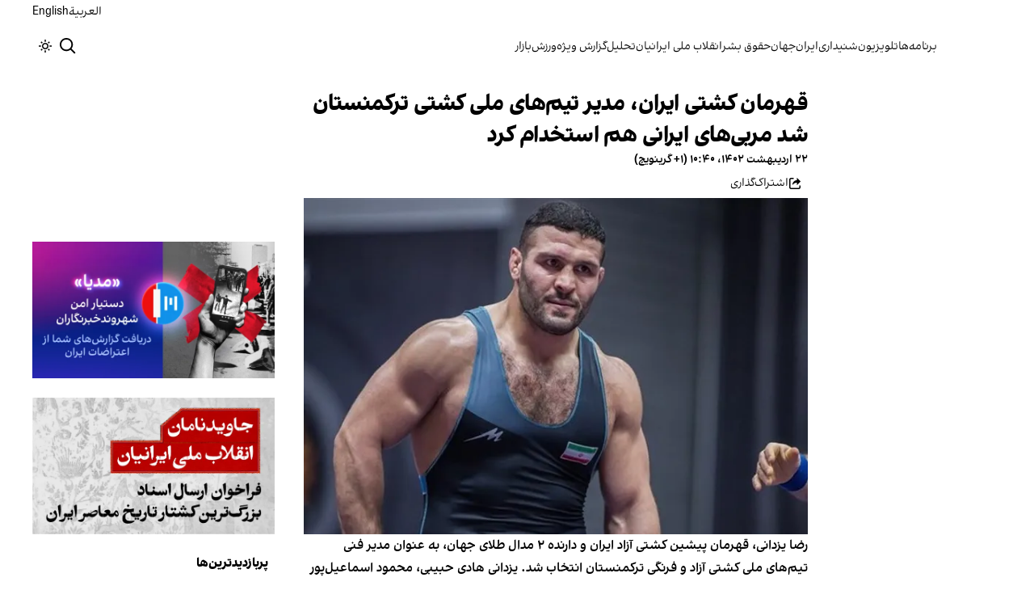

--- FILE ---
content_type: text/html; charset=utf-8
request_url: https://www.iranintl.com/202305123922
body_size: 28109
content:
<!DOCTYPE html><html class="volant_4d0f79ce-module__fkGXSa__variable false" data-scroll-behavior="smooth" dir="rtl" lang="fa"><head><meta charSet="utf-8"/><meta name="viewport" content="width=device-width, initial-scale=1, maximum-scale=1, user-scalable=no"/><link rel="preload" as="image" href="/images/ii/ii-logo-fa.svg?dpl=dpl_BUkq9AnhbVqERLLyi95fLDiofhjL"/><link rel="stylesheet" href="/_next/static/chunks/5910015e94b2f011.css?dpl=dpl_BUkq9AnhbVqERLLyi95fLDiofhjL" data-precedence="next"/><link rel="stylesheet" href="/_next/static/chunks/a5da5087c9ef964c.css?dpl=dpl_BUkq9AnhbVqERLLyi95fLDiofhjL" data-precedence="next"/><link rel="stylesheet" href="/_next/static/chunks/ab7aa2edc085c7b7.css?dpl=dpl_BUkq9AnhbVqERLLyi95fLDiofhjL" data-precedence="next"/><link rel="stylesheet" href="/_next/static/chunks/da43e4dc43a80f4c.css?dpl=dpl_BUkq9AnhbVqERLLyi95fLDiofhjL" data-precedence="next"/><link rel="stylesheet" href="/_next/static/chunks/9840a8e1378ce10b.css?dpl=dpl_BUkq9AnhbVqERLLyi95fLDiofhjL" data-precedence="next"/><link rel="stylesheet" href="/_next/static/chunks/abcbf24e7fc6f57e.css?dpl=dpl_BUkq9AnhbVqERLLyi95fLDiofhjL" data-precedence="next"/><link rel="preload" as="script" fetchPriority="low" href="/_next/static/chunks/70ea1a8329d95bd7.js?dpl=dpl_BUkq9AnhbVqERLLyi95fLDiofhjL"/><script src="/_next/static/chunks/e4283e0e79988685.js?dpl=dpl_BUkq9AnhbVqERLLyi95fLDiofhjL" async=""></script><script src="/_next/static/chunks/e389e09072bd51fe.js?dpl=dpl_BUkq9AnhbVqERLLyi95fLDiofhjL" async=""></script><script src="/_next/static/chunks/393752ef7748ec37.js?dpl=dpl_BUkq9AnhbVqERLLyi95fLDiofhjL" async=""></script><script src="/_next/static/chunks/4a0898171cb5614f.js?dpl=dpl_BUkq9AnhbVqERLLyi95fLDiofhjL" async=""></script><script src="/_next/static/chunks/turbopack-efacfb7758651a85.js?dpl=dpl_BUkq9AnhbVqERLLyi95fLDiofhjL" async=""></script><script src="/_next/static/chunks/d96012bcfc98706a.js?dpl=dpl_BUkq9AnhbVqERLLyi95fLDiofhjL" async=""></script><script src="/_next/static/chunks/330162c7170e8f94.js?dpl=dpl_BUkq9AnhbVqERLLyi95fLDiofhjL" async=""></script><script src="/_next/static/chunks/3d7756d9f69932ec.js?dpl=dpl_BUkq9AnhbVqERLLyi95fLDiofhjL" async=""></script><script src="/_next/static/chunks/61497b0d6e2e58ca.js?dpl=dpl_BUkq9AnhbVqERLLyi95fLDiofhjL" async=""></script><script src="/_next/static/chunks/814e8c93c8799c27.js?dpl=dpl_BUkq9AnhbVqERLLyi95fLDiofhjL" async=""></script><script src="/_next/static/chunks/c703cb769835a7cf.js?dpl=dpl_BUkq9AnhbVqERLLyi95fLDiofhjL" async=""></script><script src="/_next/static/chunks/6cc3ba4920f4a155.js?dpl=dpl_BUkq9AnhbVqERLLyi95fLDiofhjL" async=""></script><script src="/_next/static/chunks/4fc8887958730396.js?dpl=dpl_BUkq9AnhbVqERLLyi95fLDiofhjL" async=""></script><script src="/_next/static/chunks/baf0794db80fc804.js?dpl=dpl_BUkq9AnhbVqERLLyi95fLDiofhjL" async=""></script><script src="/_next/static/chunks/3307a3c02bb8e8bf.js?dpl=dpl_BUkq9AnhbVqERLLyi95fLDiofhjL" async=""></script><script src="/_next/static/chunks/21f086c66e71fe85.js?dpl=dpl_BUkq9AnhbVqERLLyi95fLDiofhjL" async=""></script><script src="/_next/static/chunks/501c4f8eacdba421.js?dpl=dpl_BUkq9AnhbVqERLLyi95fLDiofhjL" async=""></script><script src="/_next/static/chunks/01e432c85a6d3b9f.js?dpl=dpl_BUkq9AnhbVqERLLyi95fLDiofhjL" async=""></script><link rel="preload" href="/_next/static/chunks/cd9e2b9c48e79b3e.css?dpl=dpl_BUkq9AnhbVqERLLyi95fLDiofhjL" as="style"/><link rel="preload" href="https://www.googletagmanager.com/gtag/js?id=G-MEHC4MK35X" as="script"/><meta name="theme-color" content="#000d4d"/><meta name="next-size-adjust" content=""/><link rel="preconnect" href="https://i.iranintl.com"/><link rel="preconnect" href="https://daq1pvcuhj77l.cloudfront.net"/><link rel="dns-prefetch" href="https://i.iranintl.com"/><link rel="dns-prefetch" href="https://daq1pvcuhj77l.cloudfront.net"/><link rel="dns-prefetch" href="https://ott.iranintl.com"/><title>قهرمان کشتی ایران، مدیر تیم‌های ملی کشتی ترکمنستان شد مربی‌های ایرانی هم استخدام کرد | ایران اینترنشنال</title><meta name="description" content="رضا یزدانی، قهرمان پیشین کشتی آزاد ایران و دارنده ۲ مدال طلای جهان، به عنوان مدیر فنی تیم‌های ملی کشتی آزاد و فرنگی ترکمنستان انتخاب شد. یزدانی هادی حبیبی، محمود اسماعیل‌پور و اصغر بذری را به عنوان سرمربیان تیم‌های ملی بزرگسالان، جوانان و نوجوانان ترکمنستان انتخاب کرد."/><link rel="manifest" href="/manifest.webmanifest"/><meta name="keywords" content="خبر, تحلیل, ایران, خلیج فارس, حقوق بشر, زنان, ارتباط مستقیم, چشم انداز, خبرهای جهان, خبرهای منطقه, خاورمیانه, سوریه, عراق, بریتانیا, تلویزیون, شبکه‌های اجتماعی, گالری تصاویر, مرور نشریات, خبرهای ورزشی, خامنه ای, روحانی, انتخابات, ایالات متحده, بیروت, سینما, مستند, یمن, اقلیتها, سیاسی, زندانیان, تلگرام، توئیتر، فیس بوک، مهاجران، خبرنگار, فن آوری، جشنواره, گزارش, رپورتاژ,ادبیات, شعر, پوشش زنده, نظرسنجی, کم آبی, بحران, خبر فوری, محیط زیست، اخبار اقتصادی، قیمت ارز، قیمت دلار، قیمت سکه، شاخص بورس، شاخص سهام، رئیسی"/><meta name="google-adsense-account" content="ca-pub-7753790121110564"/><meta property="og:title" content="قهرمان کشتی ایران، مدیر تیم‌های ملی کشتی ترکمنستان شد مربی‌های ایرانی هم استخدام کرد"/><meta property="og:description" content="رضا یزدانی، قهرمان پیشین کشتی آزاد ایران و دارنده ۲ مدال طلای جهان، به عنوان مدیر فنی تیم‌های ملی کشتی آزاد و فرنگی ترکمنستان انتخاب شد. یزدانی هادی حبیبی، محمود اسماعیل‌پور و اصغر بذری را به عنوان سرمربیان تیم‌های ملی بزرگسالان، جوانان و نوجوانان ترکمنستان انتخاب کرد."/><meta property="og:url" content="https://www.iranintl.com/fa/202305123922"/><meta property="og:locale" content="fa"/><meta property="og:image:height" content="630"/><meta property="og:image" content="https://i.iranintl.com/images/rdk9umy0/production/943851fc6beffcd4ac8bc11d45c06054201e78c8-800x557.jpg?rect=0,48,696,365&amp;w=1200&amp;h=630&amp;q=70&amp;fit=max&amp;auto=format"/><meta property="og:image:width" content="1200"/><meta property="og:type" content="article"/><meta property="article:published_time" content="2023-05-12T09:40:27.462Z"/><meta property="article:modified_time" content="2023-05-12T09:44:36Z"/><meta name="twitter:card" content="summary_large_image"/><meta name="twitter:title" content="قهرمان کشتی ایران، مدیر تیم‌های ملی کشتی ترکمنستان شد مربی‌های ایرانی هم استخدام کرد"/><meta name="twitter:description" content="رضا یزدانی، قهرمان پیشین کشتی آزاد ایران و دارنده ۲ مدال طلای جهان، به عنوان مدیر فنی تیم‌های ملی کشتی آزاد و فرنگی ترکمنستان انتخاب شد. یزدانی هادی حبیبی، محمود اسماعیل‌پور و اصغر بذری را به عنوان سرمربیان تیم‌های ملی بزرگسالان، جوانان و نوجوانان ترکمنستان انتخاب کرد."/><meta name="twitter:image:alt" content="قهرمان کشتی ایران، مدیر تیم‌های ملی کشتی ترکمنستان شد مربی‌های ایرانی هم استخدام کرد"/><meta name="twitter:image:height" content="630"/><meta name="twitter:image" content="https://i.iranintl.com/images/rdk9umy0/production/943851fc6beffcd4ac8bc11d45c06054201e78c8-800x557.jpg?rect=0,48,696,365&amp;w=1200&amp;h=630&amp;q=70&amp;fit=max&amp;auto=format"/><meta name="twitter:image:width" content="1200"/><link rel="icon" href="/favicon.ico?favicon.6a484ff2.ico" sizes="48x48" type="image/x-icon"/><script src="/_next/static/chunks/a6dad97d9634a72d.js?dpl=dpl_BUkq9AnhbVqERLLyi95fLDiofhjL" noModule=""></script></head><body><div hidden=""><!--$--><!--/$--></div><!--&--><!--$--><!--body--><div class="Header-module-scss-module__rIun6a__top"><div class="Header-module-scss-module__rIun6a__top__container"><nav class="Header-module-scss-module__rIun6a__languageSwitcher"><ul class="Header-module-scss-module__rIun6a__languageList"><li class="Header-module-scss-module__rIun6a__languageItem"><a class="Header-module-scss-module__rIun6a__languageLink" href="/ar">العربية</a></li><li class="Header-module-scss-module__rIun6a__languageItem"><a class="Header-module-scss-module__rIun6a__languageLink" href="/en">English</a></li></ul></nav></div></div><header class="Header-module-scss-module__rIun6a__header "><nav class="Header-module-scss-module__rIun6a__nav"><a class="Header-module-scss-module__rIun6a__logoLink" href="/"><div style="opacity:0;transform:translateY(20px) scale(0.8)"><img alt="Brand" width="80" height="40" decoding="async" data-nimg="1" class="Header-module-scss-module__rIun6a__logo" style="color:transparent" src="/images/ii/ii-logo-fa.svg?dpl=dpl_BUkq9AnhbVqERLLyi95fLDiofhjL"/></div></a><ul class="Header-module-scss-module__rIun6a__navList"><li class="Header-module-scss-module__rIun6a__navItem"><a class="Header-module-scss-module__rIun6a__navLink" href="/vod">برنامه‌ها</a></li><li class="Header-module-scss-module__rIun6a__navItem"><a class="Header-module-scss-module__rIun6a__navLink" href="/live">تلویزیون</a></li><li class="Header-module-scss-module__rIun6a__navItem"><a class="Header-module-scss-module__rIun6a__navLink" href="/radio">شنیداری</a></li><li class="Header-module-scss-module__rIun6a__navItem"><a class="Header-module-scss-module__rIun6a__navLink" href="/iran">ایران</a></li><li class="Header-module-scss-module__rIun6a__navItem"><a class="Header-module-scss-module__rIun6a__navLink" href="/world">جهان</a></li><li class="Header-module-scss-module__rIun6a__navItem"><a class="Header-module-scss-module__rIun6a__navLink" href="/human-rights">حقوق بشر</a></li><li class="Header-module-scss-module__rIun6a__navItem"><a class="Header-module-scss-module__rIun6a__navLink" href="/eatrazat-sarasry-1404">انقلاب ملی ایرانیان</a></li><li class="Header-module-scss-module__rIun6a__navItem"><a class="Header-module-scss-module__rIun6a__navLink" href="/opinion">تحلیل</a></li><li class="Header-module-scss-module__rIun6a__navItem"><a class="Header-module-scss-module__rIun6a__navLink" href="/special-report">گزارش ویژه</a></li><li class="Header-module-scss-module__rIun6a__navItem"><a class="Header-module-scss-module__rIun6a__navLink" href="/sport">ورزش</a></li><li class="Header-module-scss-module__rIun6a__navItem"><a class="Header-module-scss-module__rIun6a__navLink" href="/finance">بازار</a></li></ul><div class="Header-module-scss-module__rIun6a__navOptions"><a class="Header-module-scss-module__rIun6a__searchButton" aria-label="Search" href="/search"><svg height="20" stroke-linejoin="round" viewBox="0 0 16 16" width="24" style="color:currentcolor"><path fill-rule="evenodd" clip-rule="evenodd" d="M1.5 6.5C1.5 3.73858 3.73858 1.5 6.5 1.5C9.26142 1.5 11.5 3.73858 11.5 6.5C11.5 9.26142 9.26142 11.5 6.5 11.5C3.73858 11.5 1.5 9.26142 1.5 6.5ZM6.5 0C2.91015 0 0 2.91015 0 6.5C0 10.0899 2.91015 13 6.5 13C8.02469 13 9.42677 12.475 10.5353 11.596L13.9697 15.0303L14.5 15.5607L15.5607 14.5L15.0303 13.9697L11.596 10.5353C12.475 9.42677 13 8.02469 13 6.5C13 2.91015 10.0899 0 6.5 0Z" fill="currentColor"></path></svg></a><button type="button" title="Toggle theme" aria-label="Toggle theme" data-theme="light" class="Header-module-scss-module__rIun6a__themeToggleButton"><svg height="16" stroke-linejoin="round" viewBox="0 0 16 16" width="16"><path fill-rule="evenodd" clip-rule="evenodd" d="M8.75 0.75V0H7.25V0.75V2V2.75H8.75V2V0.75ZM11.182 3.75732L11.7123 3.22699L12.0659 2.87344L12.5962 2.34311L13.6569 3.40377L13.1265 3.9341L12.773 4.28765L12.2426 4.81798L11.182 3.75732ZM8 10.5C9.38071 10.5 10.5 9.38071 10.5 8C10.5 6.61929 9.38071 5.5 8 5.5C6.61929 5.5 5.5 6.61929 5.5 8C5.5 9.38071 6.61929 10.5 8 10.5ZM8 12C10.2091 12 12 10.2091 12 8C12 5.79086 10.2091 4 8 4C5.79086 4 4 5.79086 4 8C4 10.2091 5.79086 12 8 12ZM13.25 7.25H14H15.25H16V8.75H15.25H14H13.25V7.25ZM0.75 7.25H0V8.75H0.75H2H2.75V7.25H2H0.75ZM2.87348 12.0659L2.34315 12.5962L3.40381 13.6569L3.93414 13.1265L4.28769 12.773L4.81802 12.2426L3.75736 11.182L3.22703 11.7123L2.87348 12.0659ZM3.75735 4.81798L3.22702 4.28765L2.87347 3.9341L2.34314 3.40377L3.4038 2.34311L3.93413 2.87344L4.28768 3.22699L4.81802 3.75732L3.75735 4.81798ZM12.0659 13.1265L12.5962 13.6569L13.6569 12.5962L13.1265 12.0659L12.773 11.7123L12.2426 11.182L11.182 12.2426L11.7123 12.773L12.0659 13.1265ZM8.75 13.25V14V15.25V16H7.25V15.25V14V13.25H8.75Z" fill="currentColor"></path></svg></button><button type="button" class="Buttton-module-scss-module__wDr4Vq__button Header-module-scss-module__rIun6a__toggleMenu" data-state="closed" aria-label="Open menu" aria-expanded="false"><svg aria-hidden="true" viewBox="0 0 16 16" width="24px" height="24px"><rect x="1" y="3" width="14" height="1.5"></rect><rect x="1" y="7" width="14" height="1.5"></rect><rect x="1" y="11" width="14" height="1.5"></rect></svg></button></div></nav></header><dialog class="MobileMenu-module-scss-module__bLDuGq__mobileMenu" data-state="hide"><nav class="MobileMenu-module-scss-module__bLDuGq__nav"><section><ul><li class="MobileMenu-module-scss-module__bLDuGq__item"><a class="MobileMenu-module-scss-module__bLDuGq__item__link" href="/vod">برنامه‌ها</a></li><li class="MobileMenu-module-scss-module__bLDuGq__item"><a class="MobileMenu-module-scss-module__bLDuGq__item__link" href="/live">تلویزیون</a></li><li class="MobileMenu-module-scss-module__bLDuGq__item"><a class="MobileMenu-module-scss-module__bLDuGq__item__link" href="/radio">شنیداری</a></li><li class="MobileMenu-module-scss-module__bLDuGq__item"><a class="MobileMenu-module-scss-module__bLDuGq__item__link" href="/iran">ایران</a></li><li class="MobileMenu-module-scss-module__bLDuGq__item"><a class="MobileMenu-module-scss-module__bLDuGq__item__link" href="/world">جهان</a></li><li class="MobileMenu-module-scss-module__bLDuGq__item"><a class="MobileMenu-module-scss-module__bLDuGq__item__link" href="/human-rights">حقوق بشر</a></li><li class="MobileMenu-module-scss-module__bLDuGq__item"><a class="MobileMenu-module-scss-module__bLDuGq__item__link" href="/eatrazat-sarasry-1404">انقلاب ملی ایرانیان</a></li><li class="MobileMenu-module-scss-module__bLDuGq__item"><a class="MobileMenu-module-scss-module__bLDuGq__item__link" href="/opinion">تحلیل</a></li><li class="MobileMenu-module-scss-module__bLDuGq__item"><a class="MobileMenu-module-scss-module__bLDuGq__item__link" href="/special-report">گزارش ویژه</a></li><li class="MobileMenu-module-scss-module__bLDuGq__item"><a class="MobileMenu-module-scss-module__bLDuGq__item__link" href="/sport">ورزش</a></li><li class="MobileMenu-module-scss-module__bLDuGq__item"><a class="MobileMenu-module-scss-module__bLDuGq__item__link" href="/finance">بازار</a></li></ul></section><section class="MobileMenu-module-scss-module__bLDuGq__settings"><ul class="MobileMenu-module-scss-module__bLDuGq__settingsMenu"><li class="MobileMenu-module-scss-module__bLDuGq__item"><span>پوسته</span><div class="ThemeToggle-module-scss-module__uJIBHq__toggleTheme"><button type="button" title="Toggle theme" aria-label="Toggle theme" data-active="true" class="ThemeToggle-module-scss-module__uJIBHq__toggleThemeButton"><svg height="16" stroke-linejoin="round" viewBox="0 0 16 16" width="16"><path fill-rule="evenodd" clip-rule="evenodd" d="M8.75 0.75V0H7.25V0.75V2V2.75H8.75V2V0.75ZM11.182 3.75732L11.7123 3.22699L12.0659 2.87344L12.5962 2.34311L13.6569 3.40377L13.1265 3.9341L12.773 4.28765L12.2426 4.81798L11.182 3.75732ZM8 10.5C9.38071 10.5 10.5 9.38071 10.5 8C10.5 6.61929 9.38071 5.5 8 5.5C6.61929 5.5 5.5 6.61929 5.5 8C5.5 9.38071 6.61929 10.5 8 10.5ZM8 12C10.2091 12 12 10.2091 12 8C12 5.79086 10.2091 4 8 4C5.79086 4 4 5.79086 4 8C4 10.2091 5.79086 12 8 12ZM13.25 7.25H14H15.25H16V8.75H15.25H14H13.25V7.25ZM0.75 7.25H0V8.75H0.75H2H2.75V7.25H2H0.75ZM2.87348 12.0659L2.34315 12.5962L3.40381 13.6569L3.93414 13.1265L4.28769 12.773L4.81802 12.2426L3.75736 11.182L3.22703 11.7123L2.87348 12.0659ZM3.75735 4.81798L3.22702 4.28765L2.87347 3.9341L2.34314 3.40377L3.4038 2.34311L3.93413 2.87344L4.28768 3.22699L4.81802 3.75732L3.75735 4.81798ZM12.0659 13.1265L12.5962 13.6569L13.6569 12.5962L13.1265 12.0659L12.773 11.7123L12.2426 11.182L11.182 12.2426L11.7123 12.773L12.0659 13.1265ZM8.75 13.25V14V15.25V16H7.25V15.25V14V13.25H8.75Z" fill="currentColor"></path></svg></button><button type="button" title="Toggle theme" aria-label="Toggle theme" data-active="false" class="ThemeToggle-module-scss-module__uJIBHq__toggleThemeButton"><svg height="16" stroke-linejoin="round" viewBox="0 0 16 16" width="16"><path fill-rule="evenodd" clip-rule="evenodd" d="M1.5 8.00005C1.5 5.53089 2.99198 3.40932 5.12349 2.48889C4.88136 3.19858 4.75 3.95936 4.75 4.7501C4.75 8.61609 7.88401 11.7501 11.75 11.7501C11.8995 11.7501 12.048 11.7454 12.1953 11.7361C11.0955 13.1164 9.40047 14.0001 7.5 14.0001C4.18629 14.0001 1.5 11.3138 1.5 8.00005ZM6.41706 0.577759C2.78784 1.1031 0 4.22536 0 8.00005C0 12.1422 3.35786 15.5001 7.5 15.5001C10.5798 15.5001 13.2244 13.6438 14.3792 10.9921L13.4588 9.9797C12.9218 10.155 12.3478 10.2501 11.75 10.2501C8.71243 10.2501 6.25 7.78767 6.25 4.7501C6.25 3.63431 6.58146 2.59823 7.15111 1.73217L6.41706 0.577759ZM13.25 1V1.75V2.75L14.25 2.75H15V4.25H14.25H13.25V5.25V6H11.75V5.25V4.25H10.75L10 4.25V2.75H10.75L11.75 2.75V1.75V1H13.25Z" fill="currentColor"></path></svg></button></div></li><li class="MobileMenu-module-scss-module__bLDuGq__item"><span>زبان</span><ul class="MobileMenu-module-scss-module__bLDuGq__languagesMenu"><li class="MobileMenu-module-scss-module__bLDuGq__languageLabel"><a href="/ar">العربية</a></li><li class="MobileMenu-module-scss-module__bLDuGq__languageLabel"><a href="/en">English</a></li></ul></li></ul></section></nav></dialog><main class="mainWrapper"><!--&--><div class="page" data-route="slug"><!--&--><script type="application/ld+json">{"@context":"https://schema.org","@type":"NewsArticle","headline":"قهرمان کشتی ایران، مدیر تیم‌های ملی کشتی ترکمنستان شد مربی‌های ایرانی هم استخدام کرد","description":"رضا یزدانی، قهرمان پیشین کشتی آزاد ایران و دارنده ۲ مدال طلای جهان، به عنوان مدیر فنی تیم‌های ملی کشتی آزاد و فرنگی ترکمنستان انتخاب شد. یزدانی هادی حبیبی، محمود اسماعیل‌پور و اصغر بذری را به عنوان سرمربیان تیم‌های ملی بزرگسالان، جوانان و نوجوانان ترکمنستان انتخاب کرد.","mainEntityOfPage":{"@type":"WebPage","@id":"https://www.iranintl.com/202305123922"},"datePublished":"2023-05-12T09:40:27.462Z","dateModified":"2023-05-12T09:44:36Z","publisher":{"@type":"Organization","name":"ایران اینترنشنال","url":"https://www.iranintl.com","logo":{"@type":"ImageObject","url":"https://www.iranintl.com/logo.png"}},"image":"https://i.iranintl.com/images/rdk9umy0/production/943851fc6beffcd4ac8bc11d45c06054201e78c8-800x557.jpg?rect=0,48,696,365&w=1200&h=630&fit=max&auto=format","articleSection":"ورزش","breadcrumb":{"@type":"BreadcrumbList","itemListElement":[{"@type":"ListItem","position":1,"name":"common.home","item":"https://www.iranintl.com"},{"@type":"ListItem","position":2,"name":"ورزش","item":"https://www.iranintl.com/category/sport"},{"@type":"ListItem","position":3,"name":"قهرمان کشتی ایران، مدیر تیم‌های ملی کشتی ترکمنستان شد مربی‌های ایرانی هم استخدام کرد"}]},"inLanguage":"fa-IR"}</script><div class="ArticleLayout-module-scss-module__NMWzEG__layout" data-article-id="31d48e44-ee30-4348-a54f-b4101eae24d9" data-article-type="story" data-language="farsi"><article class="ArticleLayout-module-scss-module__NMWzEG__article" data-has-sidebar="true" itemScope="" itemType="https://schema.org/NewsArticle"><header class="ArticleHeader-module-scss-module__jUU3zW__header ArticleLayout-module-scss-module__NMWzEG__header"><h1 class="ArticleHeader-module-scss-module__jUU3zW__headline" itemProp="headline">قهرمان کشتی ایران، مدیر تیم‌های ملی کشتی ترکمنستان شد مربی‌های ایرانی هم استخدام کرد</h1><div class="ArticleHeader-module-scss-module__jUU3zW__tools"><div class="ArticleHeader-module-scss-module__jUU3zW__timeWrapper"><!--$--><div class="ArticleHeader-module-scss-module__jUU3zW__time"><time dateTime="2023-05-12T09:40:27.462Z" data-type="published" aria-label="Published on ۲۲ اردیبهشت ۱۴۰۲">۲۲ اردیبهشت ۱۴۰۲، ۱۰:۴۰ (‎+۱ گرینویچ)</time></div><!--/$--></div><div class="ArticleHeader-module-scss-module__jUU3zW__actions"><div class="URLShareDialog-module-scss-module__YDVwKa__share"><button type="button" class="Buttton-module-scss-module__wDr4Vq__button URLShareDialog-module-scss-module__YDVwKa__shareButton"><svg height="16" stroke-linejoin="round" viewBox="0 0 16 16" width="16" style="color:currentcolor"><path fill-rule="evenodd" clip-rule="evenodd" d="M15 11.25V10.5H13.5V11.25V12.75C13.5 13.1642 13.1642 13.5 12.75 13.5H3.25C2.83579 13.5 2.5 13.1642 2.5 12.75L2.5 3.25C2.5 2.83579 2.83579 2.5 3.25 2.5H5.75H6.5V1H5.75H3.25C2.00736 1 1 2.00736 1 3.25V12.75C1 13.9926 2.00736 15 3.25 15H12.75C13.9926 15 15 13.9926 15 12.75V11.25ZM15 5.5L10.5 1V4C7.46243 4 5 6.46243 5 9.5V10L5.05855 9.91218C6.27146 8.09281 8.31339 7 10.5 7V10L15 5.5Z" fill="currentColor"></path></svg><span>اشتراک‌گذاری</span></button></div></div></div><div class="ArticleHeader-module-scss-module__jUU3zW__imageWrapper"><figure class="ArticleHeader-module-scss-module__jUU3zW__figure"><picture><source media="(max-width:576px)" srcSet="https://i.iranintl.com/images/rdk9umy0/production/943851fc6beffcd4ac8bc11d45c06054201e78c8-800x557.jpg?rect=3,0,690,460&amp;w=576&amp;h=384&amp;q=80&amp;fit=max&amp;auto=format"/><source media="(min-width:577px)" srcSet="https://i.iranintl.com/images/rdk9umy0/production/943851fc6beffcd4ac8bc11d45c06054201e78c8-800x557.jpg?rect=3,0,690,460&amp;w=992&amp;h=661&amp;q=80&amp;fit=max&amp;auto=format"/><img width="576" height="384" decoding="async" style="width:100%;height:auto;margin:0 auto" src="https://i.iranintl.com/images/rdk9umy0/production/943851fc6beffcd4ac8bc11d45c06054201e78c8-800x557.jpg?rect=3,0,690,460&amp;w=576&amp;h=384&amp;q=80&amp;fit=max&amp;auto=format"/></picture></figure></div></header><main class="ArticleLayout-module-scss-module__NMWzEG__body"><div class="ArticleBody-module-scss-module__sq2tcG__body" data-article-id="202305123922"><p class="ArticleBody-module-scss-module__sq2tcG__lead">رضا یزدانی، قهرمان پیشین کشتی آزاد ایران و دارنده ۲ مدال طلای جهان، به عنوان مدیر فنی تیم‌های ملی کشتی آزاد و فرنگی ترکمنستان انتخاب شد. یزدانی هادی حبیبی، محمود اسماعیل‌پور و اصغر بذری را به عنوان سرمربیان تیم‌های ملی بزرگسالان، جوانان و نوجوانان ترکمنستان انتخاب کرد.</p><!--$--><div><div><p class="CustomPortableTextComponents-module-scss-module__MwAzyW__paragraph">یزدانی قرار است از مربیان ایرانی در تیم‌های ملی کشتی فرنگی ترکمنستان هم استفاده کند.<br/></p></div></div><!--/$--></div></main></article><aside class="ArticleLayout-module-scss-module__NMWzEG__sidebar" data-direction="rtl"><!--$?--><template id="B:0"></template><div class="ArticleLayout-module-scss-module__NMWzEG__sidebarSkeleton"><div class="Skeleton-module-scss-module__u3hcSa__skeletonTextContainer"><div class="Skeleton-module-scss-module__u3hcSa__skeletonText Skeleton-module-scss-module__u3hcSa__small " aria-hidden="true"></div><div class="Skeleton-module-scss-module__u3hcSa__skeletonText Skeleton-module-scss-module__u3hcSa__small " aria-hidden="true"></div><div class="Skeleton-module-scss-module__u3hcSa__skeletonText Skeleton-module-scss-module__u3hcSa__small " style="width:100%" aria-hidden="true"></div></div></div><!--/$--></aside><section class="ArticleLayout-module-scss-module__NMWzEG__relatedArticles" data-has-sidebar="true"><!--$?--><template id="B:1"></template><div class="ArticleLayout-module-scss-module__NMWzEG__relatedSkeleton"><div class="Skeleton-module-scss-module__u3hcSa__skeletonTextContainer"><div class="Skeleton-module-scss-module__u3hcSa__skeletonText Skeleton-module-scss-module__u3hcSa__small " aria-hidden="true"></div><div class="Skeleton-module-scss-module__u3hcSa__skeletonText Skeleton-module-scss-module__u3hcSa__small " aria-hidden="true"></div><div class="Skeleton-module-scss-module__u3hcSa__skeletonText Skeleton-module-scss-module__u3hcSa__small " aria-hidden="true"></div><div class="Skeleton-module-scss-module__u3hcSa__skeletonText Skeleton-module-scss-module__u3hcSa__small " aria-hidden="true"></div><div class="Skeleton-module-scss-module__u3hcSa__skeletonText Skeleton-module-scss-module__u3hcSa__small " style="width:100%" aria-hidden="true"></div></div></div><!--/$--></section></div><!--$--><!--/$--><!--/&--></div><!--/&--></main><footer class="MainFooter-module-scss-module__ieQtua__footer"><section><nav class="MainFooter-module-scss-module__ieQtua__nav"><ul class="MainFooter-module-scss-module__ieQtua__menu"><li class="MainFooter-module-scss-module__ieQtua__list"><a class="MainFooter-module-scss-module__ieQtua__link" href="/vod">برنامه‌ها</a></li><li class="MainFooter-module-scss-module__ieQtua__list"><a class="MainFooter-module-scss-module__ieQtua__link" href="/live">تلویزیون</a></li><li class="MainFooter-module-scss-module__ieQtua__list"><a class="MainFooter-module-scss-module__ieQtua__link" href="/radio">شنیداری</a></li><li class="MainFooter-module-scss-module__ieQtua__list"><a class="MainFooter-module-scss-module__ieQtua__link" href="/iran">ایران</a></li><li class="MainFooter-module-scss-module__ieQtua__list"><a class="MainFooter-module-scss-module__ieQtua__link" href="/world">جهان</a></li><li class="MainFooter-module-scss-module__ieQtua__list"><a class="MainFooter-module-scss-module__ieQtua__link" href="/human-rights">حقوق بشر</a></li><li class="MainFooter-module-scss-module__ieQtua__list"><a class="MainFooter-module-scss-module__ieQtua__link" href="/eatrazat-sarasry-1404">انقلاب ملی ایرانیان</a></li><li class="MainFooter-module-scss-module__ieQtua__list"><a class="MainFooter-module-scss-module__ieQtua__link" href="/opinion">تحلیل</a></li><li class="MainFooter-module-scss-module__ieQtua__list"><a class="MainFooter-module-scss-module__ieQtua__link" href="/special-report">گزارش ویژه</a></li><li class="MainFooter-module-scss-module__ieQtua__list"><a class="MainFooter-module-scss-module__ieQtua__link" href="/sport">ورزش</a></li><li class="MainFooter-module-scss-module__ieQtua__list"><a class="MainFooter-module-scss-module__ieQtua__link" href="/finance">بازار</a></li></ul><ul class="MainFooter-module-scss-module__ieQtua__socialIcons"><li><a target="_blank" href="https://www.instagram.com/iranintltv/"><svg width="24" height="24" class="svg" viewBox="0 0 48 48" xmlns="http://www.w3.org/2000/svg"><path d="M24 0C17.48 0 16.666.03 14.106.144 11.55.264 9.81.666 8.28 1.26c-1.578.612-2.918 1.434-4.252 2.768-1.334 1.334-2.156 2.674-2.768 4.252-.594 1.53-.996 3.27-1.116 5.826C.03 16.666 0 17.48 0 24s.03 7.334.144 9.894c.12 2.556.522 4.296 1.116 5.826.612 1.578 1.434 2.918 2.768 4.252 1.334 1.334 2.674 2.156 4.252 2.768 1.53.594 3.27.996 5.826 1.116C16.666 47.97 17.48 48 24 48s7.334-.03 9.894-.144c2.556-.12 4.296-.522 5.826-1.116 1.578-.612 2.918-1.434 4.252-2.768 1.334-1.334 2.156-2.674 2.768-4.252.594-1.53.996-3.27 1.116-5.826C47.97 31.334 48 30.52 48 24s-.03-7.334-.144-9.894c-.12-2.556-.522-4.296-1.116-5.826-.612-1.578-1.434-2.918-2.768-4.252C41.946 2.694 40.606 1.872 39.028 1.26c-1.53-.594-3.27-.996-5.826-1.116C31.334.03 30.52 0 24 0zm0 4.32c6.406 0 7.17.032 9.7.142 2.34.11 3.61.498 4.454.83 1.124.434 1.92.954 2.764 1.792.838.838 1.358 1.634 1.792 2.764.33.844.718 2.114.828 4.454.11 2.532.142 3.294.142 9.7s-.032 7.17-.148 9.7c-.122 2.34-.512 3.61-.842 4.454-.448 1.124-.954 1.92-1.792 2.764-.838.838-1.634 1.358-2.764 1.792-.844.33-2.114.718-4.454.828-2.532.11-3.298.142-9.718.142-6.42 0-7.172-.032-9.718-.148-2.342-.122-3.632-.512-4.472-.842-.898-.448-1.92-.954-2.762-1.792-.838-.838-1.358-1.634-1.792-2.762-.33-.844-.718-2.114-.842-4.472-.09-2.52-.122-3.298-.122-9.718 0-6.42.032-7.17.122-9.718.124-2.342.512-3.632.842-4.472.434-1.124.954-1.92 1.792-2.762.838-.838 1.864-1.358 2.762-1.792.84-.33 2.132-.718 4.472-.842 2.528-.092 3.3-.122 9.718-.122l.09.06zm0 7.356c-6.81 0-12.324 5.52-12.324 12.324 0 6.81 5.52 12.324 12.324 12.324 6.81 0 12.324-5.52 12.324-12.324 0-6.81-5.52-12.324-12.324-12.324zM24 32c-4.42 0-8-3.58-8-8s3.58-8 8-8 8 3.58 8 8-3.58 8-8 8zm15.692-20.81c0 1.59-1.292 2.88-2.88 2.88-1.59 0-2.88-1.292-2.88-2.88 0-1.59 1.292-2.878 2.88-2.878 1.588 0 2.88 1.29 2.88 2.878z" fill="currentcolor"></path></svg></a></li><li><a target="_blank" href="https://www.facebook.com/iranintl"><svg width="24" height="24" class="svg" viewBox="0 0 48 48" xmlns="http://www.w3.org/2000/svg"><path d="M24 0C10.7453 0 0 10.7453 0 24C0 35.255 7.74912 44.6995 18.2026 47.2934V31.3344H13.2538V24H18.2026V20.8397C18.2026 12.671 21.8995 8.8848 29.9194 8.8848C31.44 8.8848 34.0637 9.18336 35.137 9.48096V16.129C34.5706 16.0694 33.5866 16.0397 32.3645 16.0397C28.4294 16.0397 26.9088 17.5306 26.9088 21.4061V24H34.7482L33.4013 31.3344H26.9088V47.8243C38.7926 46.3891 48.001 36.2707 48.001 24C48 10.7453 37.2547 0 24 0Z" fill="currentcolor"></path></svg></a></li><li><a target="_blank" href="https://x.com/iranintl"><svg width="24" height="24" class="svg" viewBox="0 0 48 48" xmlns="http://www.w3.org/2000/svg"><path d="M36.6526 3.8078H43.3995L28.6594 20.6548L46 43.5797H32.4225L21.7881 29.6759L9.61989 43.5797H2.86886L18.6349 25.56L2 3.8078H15.9222L25.5348 16.5165L36.6526 3.8078ZM34.2846 39.5414H38.0232L13.8908 7.63406H9.87892L34.2846 39.5414Z" fill="currentcolor"></path></svg></a></li><li><a target="_blank" href="https://www.telegram.me/iranintltv"><svg width="24" height="24" class="svg" viewBox="0 0 48 48" xmlns="http://www.w3.org/2000/svg"><path fill-rule="evenodd" clip-rule="evenodd" d="M48 24C48 37.2548 37.2548 48 24 48C10.7452 48 0 37.2548 0 24C0 10.7452 10.7452 0 24 0C37.2548 0 48 10.7452 48 24ZM24.8601 17.7179C22.5257 18.6888 17.8603 20.6984 10.8638 23.7466C9.72766 24.1984 9.13251 24.6404 9.07834 25.0726C8.98677 25.803 9.90142 26.0906 11.1469 26.4822C11.3164 26.5355 11.4919 26.5907 11.6719 26.6492C12.8973 27.0475 14.5457 27.5135 15.4026 27.5321C16.1799 27.5489 17.0475 27.2284 18.0053 26.5707C24.5423 22.158 27.9168 19.9276 28.1286 19.8795C28.2781 19.8456 28.4852 19.803 28.6255 19.9277C28.7659 20.0524 28.7521 20.2886 28.7372 20.352C28.6466 20.7383 25.0562 24.0762 23.1982 25.8036C22.619 26.3421 22.2081 26.724 22.1242 26.8113C21.936 27.0067 21.7443 27.1915 21.56 27.3692C20.4215 28.4667 19.5678 29.2896 21.6072 30.6336C22.5873 31.2794 23.3715 31.8135 24.1539 32.3463C25.0084 32.9282 25.8606 33.5085 26.9632 34.2313C27.2442 34.4155 27.5125 34.6068 27.7738 34.7931C28.7681 35.5019 29.6615 36.1388 30.7652 36.0373C31.4065 35.9782 32.0689 35.3752 32.4053 33.5767C33.2004 29.3263 34.7633 20.1169 35.1244 16.3219C35.1561 15.9895 35.1163 15.5639 35.0843 15.3771C35.0523 15.1904 34.9855 14.9242 34.7427 14.7272C34.4552 14.4939 34.0113 14.4447 33.8127 14.4482C32.91 14.4641 31.5251 14.9456 24.8601 17.7179Z" fill="currentcolor"></path></svg></a></li><li><a target="_blank" href="https://www.youtube.com/iranintl"><svg width="24" height="24" class="svg" viewBox="0 0 48 48" xmlns="http://www.w3.org/2000/svg"><path d="M47.5219 14.4001C47.5219 14.4001 47.0531 11.0907 45.6094 9.6376C43.7812 7.7251 41.7375 7.71572 40.8 7.60322C34.0875 7.11572 24.0094 7.11572 24.0094 7.11572H23.9906C23.9906 7.11572 13.9125 7.11572 7.2 7.60322C6.2625 7.71572 4.21875 7.7251 2.39062 9.6376C0.946875 11.0907 0.4875 14.4001 0.4875 14.4001C0.4875 14.4001 0 18.2907 0 22.172V25.8095C0 29.6907 0.478125 33.5813 0.478125 33.5813C0.478125 33.5813 0.946875 36.8907 2.38125 38.3438C4.20937 40.2563 6.60938 40.1907 7.67813 40.397C11.5219 40.7626 24 40.8751 24 40.8751C24 40.8751 34.0875 40.8563 40.8 40.3782C41.7375 40.2657 43.7812 40.2563 45.6094 38.3438C47.0531 36.8907 47.5219 33.5813 47.5219 33.5813C47.5219 33.5813 48 29.7001 48 25.8095V22.172C48 18.2907 47.5219 14.4001 47.5219 14.4001ZM19.0406 30.2251V16.7345L32.0062 23.5032L19.0406 30.2251Z" fill="currentcolor"></path></svg></a></li><li><a target="_blank" href="https://www.tiktok.com/@iranintl"><svg width="24" height="24" class="svg" viewBox="0 0 48 48" xmlns="http://www.w3.org/2000/svg"><path d="M42,4H6A2,2,0,0,0,4,6V42a2,2,0,0,0,2,2H42a2,2,0,0,0,2-2V6A2,2,0,0,0,42,4Zm-6.562,17.45h0c-.218.022-.438.032-.656.034A7.142,7.142,0,0,1,28.8,18.258v10.986a8.122,8.122,0,1,1-8.12-8.12c.17,0,.334.016.502.026v4a4.134,4.134,0,1,0-.502,8.238A4.246,4.246,0,0,0,25,29.298l.04-18.662h3.828A7.128,7.128,0,0,0,35.438,17Z" fill="currentcolor"></path></svg></a></li><li><a target="_blank" href="https://www.linkedin.com/company/iranintl"><svg width="24" height="24" class="svg" viewBox="0 0 48 48" xmlns="http://www.w3.org/2000/svg"><path d="M41,4H9C6.24,4,4,6.24,4,9v32c0,2.76,2.24,5,5,5h32c2.76,0,5-2.24,5-5V9C46,6.24,43.76,4,41,4z M17,20v19h-6V20H17z M11,14.47c0-1.4,1.2-2.47,3-2.47s2.93,1.07,3,2.47c0,1.4-1.12,2.53-3,2.53C12.2,17,11,15.87,11,14.47z M39,39h-6c0,0,0-9.26,0-10 c0-2-1-4-3.5-4.04h-0.08C27,24.96,26,27.02,26,29c0,0.91,0,10,0,10h-6V20h6v2.56c0,0,1.93-2.56,5.81-2.56 c3.97,0,7.19,2.73,7.19,8.26V39z" fill="currentcolor"></path></svg></a></li></ul></nav></section><section class="MainFooter-module-scss-module__ieQtua__copyright"><span>کلیه حقوق قانونی این سایت متعلق به ولانت‌مدیا است.</span><div><a target="_blank" rel="noopener noreferrer" aria-label="Volant Media" href="https://volantmedia.net"><img alt="volant media logo" loading="lazy" width="105" height="34" decoding="async" data-nimg="1" style="color:transparent" src="/_next/static/media/volant-brand.9fe7a301.svg?dpl=dpl_BUkq9AnhbVqERLLyi95fLDiofhjL"/></a></div></section></footer><button class="FloatingButton-module-scss-module__pygDZq__button  " aria-label="آخرین خبرها" title="آخرین خبرها" tabindex="0" style="transform:translateY(100px) scale(0)"><div class="FloatingButton-module-scss-module__pygDZq__background"></div><div class="FloatingButton-module-scss-module__pygDZq__accent"></div><div class="FloatingButton-module-scss-module__pygDZq__content"><div class="FloatingButton-module-scss-module__pygDZq__icon" style="opacity:0;transform:scale(0.8)"><svg xmlns="http://www.w3.org/2000/svg" width="24" height="24" viewBox="0 0 24 24" fill="none" stroke="currentColor" stroke-width="2" stroke-linecap="round" stroke-linejoin="round" class="lucide lucide-newspaper" aria-hidden="true"><path d="M15 18h-5"></path><path d="M18 14h-8"></path><path d="M4 22h16a2 2 0 0 0 2-2V4a2 2 0 0 0-2-2H8a2 2 0 0 0-2 2v16a2 2 0 0 1-4 0v-9a2 2 0 0 1 2-2h2"></path><rect width="8" height="4" x="10" y="6" rx="1"></rect></svg></div></div><div class="FloatingButton-module-scss-module__pygDZq__ripple" style="opacity:0.5;transform:scale(0)"></div></button><!--/$--><!--/&--><script>requestAnimationFrame(function(){$RT=performance.now()});</script><script src="/_next/static/chunks/70ea1a8329d95bd7.js?dpl=dpl_BUkq9AnhbVqERLLyi95fLDiofhjL" id="_R_" async=""></script><script>(self.__next_f=self.__next_f||[]).push([0])</script><script>self.__next_f.push([1,"1:\"$Sreact.fragment\"\n2:I[339756,[\"/_next/static/chunks/d96012bcfc98706a.js?dpl=dpl_BUkq9AnhbVqERLLyi95fLDiofhjL\",\"/_next/static/chunks/330162c7170e8f94.js?dpl=dpl_BUkq9AnhbVqERLLyi95fLDiofhjL\"],\"default\"]\n3:I[837457,[\"/_next/static/chunks/d96012bcfc98706a.js?dpl=dpl_BUkq9AnhbVqERLLyi95fLDiofhjL\",\"/_next/static/chunks/330162c7170e8f94.js?dpl=dpl_BUkq9AnhbVqERLLyi95fLDiofhjL\"],\"default\"]\n7:I[897367,[\"/_next/static/chunks/d96012bcfc98706a.js?dpl=dpl_BUkq9AnhbVqERLLyi95fLDiofhjL\",\"/_next/static/chunks/330162c7170e8f94.js?dpl=dpl_BUkq9AnhbVqERLLyi95fLDiofhjL\"],\"OutletBoundary\"]\n8:\"$Sreact.suspense\"\nb:I[168027,[],\"default\"]\nc:I[897367,[\"/_next/static/chunks/d96012bcfc98706a.js?dpl=dpl_BUkq9AnhbVqERLLyi95fLDiofhjL\",\"/_next/static/chunks/330162c7170e8f94.js?dpl=dpl_BUkq9AnhbVqERLLyi95fLDiofhjL\"],\"ViewportBoundary\"]\ne:I[897367,[\"/_next/static/chunks/d96012bcfc98706a.js?dpl=dpl_BUkq9AnhbVqERLLyi95fLDiofhjL\",\"/_next/static/chunks/330162c7170e8f94.js?dpl=dpl_BUkq9AnhbVqERLLyi95fLDiofhjL\"],\"MetadataBoundary\"]\n:HL[\"/_next/static/chunks/5910015e94b2f011.css?dpl=dpl_BUkq9AnhbVqERLLyi95fLDiofhjL\",\"style\"]\n:HL[\"/_next/static/chunks/a5da5087c9ef964c.css?dpl=dpl_BUkq9AnhbVqERLLyi95fLDiofhjL\",\"style\"]\n:HL[\"/_next/static/chunks/ab7aa2edc085c7b7.css?dpl=dpl_BUkq9AnhbVqERLLyi95fLDiofhjL\",\"style\"]\n:HL[\"/_next/static/media/78fffed6bd416327-s.p.50daaa01.woff2\",\"font\",{\"crossOrigin\":\"\",\"type\":\"font/woff2\"}]\n:HL[\"/_next/static/media/Volant_Bold-s.p.26b74273.woff2\",\"font\",{\"crossOrigin\":\"\",\"type\":\"font/woff2\"}]\n:HL[\"/_next/static/media/Volant_Medium-s.p.a40e4044.woff2\",\"font\",{\"crossOrigin\":\"\",\"type\":\"font/woff2\"}]\n:HL[\"/_next/static/media/Volant_Semibold-s.p.6b5b2246.woff2\",\"font\",{\"crossOrigin\":\"\",\"type\":\"font/woff2\"}]\n:HL[\"/_next/static/media/caa3a2e1cccd8315-s.p.853070df.woff2\",\"font\",{\"crossOrigin\":\"\",\"type\":\"font/woff2\"}]\n:HL[\"/_next/static/media/f26d6d8170e57a33-s.p.1454d351.woff2\",\"font\",{\"crossOrigin\":\"\",\"type\":\"font/woff2\"}]\n:HL[\"/_next/static/chunks/da43e4dc43a80f4c.css?dpl=dpl_BUkq9AnhbVqERLLyi95fLDiofhjL\",\"style\"]\n:HL[\"/_next/static/chunks/9840a8e1378ce10b.css?dpl=dpl_BUkq9AnhbVqERLLyi95fLDiofhjL\",\"style\"]\n:HL[\"/_next/static/chunks/abcbf24e7fc6f57e.css?dpl=dpl_BUkq9AnhbVqERLLyi95fLDiofhjL\",\"style\"]\n"])</script><script>self.__next_f.push([1,"0:{\"P\":null,\"b\":\"cBEu1J-avzt84sP_q_XZo\",\"c\":[\"\",\"202305123922\"],\"q\":\"\",\"i\":false,\"f\":[[[\"\",{\"children\":[[\"lang\",\"fa\",\"d\"],{\"children\":[[\"slug\",\"202305123922\",\"d\"],{\"children\":[\"__PAGE__\",{}]}]},\"$undefined\",\"$undefined\",true]}],[[\"$\",\"$1\",\"c\",{\"children\":[null,[\"$\",\"$L2\",null,{\"parallelRouterKey\":\"children\",\"error\":\"$undefined\",\"errorStyles\":\"$undefined\",\"errorScripts\":\"$undefined\",\"template\":[\"$\",\"$L3\",null,{}],\"templateStyles\":\"$undefined\",\"templateScripts\":\"$undefined\",\"notFound\":[[[\"$\",\"title\",null,{\"children\":\"404: This page could not be found.\"}],[\"$\",\"div\",null,{\"style\":{\"fontFamily\":\"system-ui,\\\"Segoe UI\\\",Roboto,Helvetica,Arial,sans-serif,\\\"Apple Color Emoji\\\",\\\"Segoe UI Emoji\\\"\",\"height\":\"100vh\",\"textAlign\":\"center\",\"display\":\"flex\",\"flexDirection\":\"column\",\"alignItems\":\"center\",\"justifyContent\":\"center\"},\"children\":[\"$\",\"div\",null,{\"children\":[[\"$\",\"style\",null,{\"dangerouslySetInnerHTML\":{\"__html\":\"body{color:#000;background:#fff;margin:0}.next-error-h1{border-right:1px solid rgba(0,0,0,.3)}@media (prefers-color-scheme:dark){body{color:#fff;background:#000}.next-error-h1{border-right:1px solid rgba(255,255,255,.3)}}\"}}],[\"$\",\"h1\",null,{\"className\":\"next-error-h1\",\"style\":{\"display\":\"inline-block\",\"margin\":\"0 20px 0 0\",\"padding\":\"0 23px 0 0\",\"fontSize\":24,\"fontWeight\":500,\"verticalAlign\":\"top\",\"lineHeight\":\"49px\"},\"children\":404}],[\"$\",\"div\",null,{\"style\":{\"display\":\"inline-block\"},\"children\":[\"$\",\"h2\",null,{\"style\":{\"fontSize\":14,\"fontWeight\":400,\"lineHeight\":\"49px\",\"margin\":0},\"children\":\"This page could not be found.\"}]}]]}]}]],[]],\"forbidden\":\"$undefined\",\"unauthorized\":\"$undefined\"}]]}],{\"children\":[[\"$\",\"$1\",\"c\",{\"children\":[[[\"$\",\"link\",\"0\",{\"rel\":\"stylesheet\",\"href\":\"/_next/static/chunks/5910015e94b2f011.css?dpl=dpl_BUkq9AnhbVqERLLyi95fLDiofhjL\",\"precedence\":\"next\",\"crossOrigin\":\"$undefined\",\"nonce\":\"$undefined\"}],[\"$\",\"link\",\"1\",{\"rel\":\"stylesheet\",\"href\":\"/_next/static/chunks/a5da5087c9ef964c.css?dpl=dpl_BUkq9AnhbVqERLLyi95fLDiofhjL\",\"precedence\":\"next\",\"crossOrigin\":\"$undefined\",\"nonce\":\"$undefined\"}],[\"$\",\"link\",\"2\",{\"rel\":\"stylesheet\",\"href\":\"/_next/static/chunks/ab7aa2edc085c7b7.css?dpl=dpl_BUkq9AnhbVqERLLyi95fLDiofhjL\",\"precedence\":\"next\",\"crossOrigin\":\"$undefined\",\"nonce\":\"$undefined\"}],[\"$\",\"script\",\"script-0\",{\"src\":\"/_next/static/chunks/3d7756d9f69932ec.js?dpl=dpl_BUkq9AnhbVqERLLyi95fLDiofhjL\",\"async\":true,\"nonce\":\"$undefined\"}],[\"$\",\"script\",\"script-1\",{\"src\":\"/_next/static/chunks/61497b0d6e2e58ca.js?dpl=dpl_BUkq9AnhbVqERLLyi95fLDiofhjL\",\"async\":true,\"nonce\":\"$undefined\"}],[\"$\",\"script\",\"script-2\",{\"src\":\"/_next/static/chunks/814e8c93c8799c27.js?dpl=dpl_BUkq9AnhbVqERLLyi95fLDiofhjL\",\"async\":true,\"nonce\":\"$undefined\"}],[\"$\",\"script\",\"script-3\",{\"src\":\"/_next/static/chunks/c703cb769835a7cf.js?dpl=dpl_BUkq9AnhbVqERLLyi95fLDiofhjL\",\"async\":true,\"nonce\":\"$undefined\"}],[\"$\",\"script\",\"script-4\",{\"src\":\"/_next/static/chunks/6cc3ba4920f4a155.js?dpl=dpl_BUkq9AnhbVqERLLyi95fLDiofhjL\",\"async\":true,\"nonce\":\"$undefined\"}],[\"$\",\"script\",\"script-5\",{\"src\":\"/_next/static/chunks/4fc8887958730396.js?dpl=dpl_BUkq9AnhbVqERLLyi95fLDiofhjL\",\"async\":true,\"nonce\":\"$undefined\"}],[\"$\",\"script\",\"script-6\",{\"src\":\"/_next/static/chunks/baf0794db80fc804.js?dpl=dpl_BUkq9AnhbVqERLLyi95fLDiofhjL\",\"async\":true,\"nonce\":\"$undefined\"}]],\"$L4\"]}],{\"children\":[[\"$\",\"$1\",\"c\",{\"children\":[null,\"$L5\"]}],{\"children\":[[\"$\",\"$1\",\"c\",{\"children\":[\"$L6\",[[\"$\",\"link\",\"0\",{\"rel\":\"stylesheet\",\"href\":\"/_next/static/chunks/da43e4dc43a80f4c.css?dpl=dpl_BUkq9AnhbVqERLLyi95fLDiofhjL\",\"precedence\":\"next\",\"crossOrigin\":\"$undefined\",\"nonce\":\"$undefined\"}],[\"$\",\"link\",\"1\",{\"rel\":\"stylesheet\",\"href\":\"/_next/static/chunks/9840a8e1378ce10b.css?dpl=dpl_BUkq9AnhbVqERLLyi95fLDiofhjL\",\"precedence\":\"next\",\"crossOrigin\":\"$undefined\",\"nonce\":\"$undefined\"}],[\"$\",\"link\",\"2\",{\"rel\":\"stylesheet\",\"href\":\"/_next/static/chunks/abcbf24e7fc6f57e.css?dpl=dpl_BUkq9AnhbVqERLLyi95fLDiofhjL\",\"precedence\":\"next\",\"crossOrigin\":\"$undefined\",\"nonce\":\"$undefined\"}],[\"$\",\"script\",\"script-0\",{\"src\":\"/_next/static/chunks/3307a3c02bb8e8bf.js?dpl=dpl_BUkq9AnhbVqERLLyi95fLDiofhjL\",\"async\":true,\"nonce\":\"$undefined\"}],[\"$\",\"script\",\"script-1\",{\"src\":\"/_next/static/chunks/21f086c66e71fe85.js?dpl=dpl_BUkq9AnhbVqERLLyi95fLDiofhjL\",\"async\":true,\"nonce\":\"$undefined\"}],[\"$\",\"script\",\"script-2\",{\"src\":\"/_next/static/chunks/501c4f8eacdba421.js?dpl=dpl_BUkq9AnhbVqERLLyi95fLDiofhjL\",\"async\":true,\"nonce\":\"$undefined\"}],[\"$\",\"script\",\"script-3\",{\"src\":\"/_next/static/chunks/01e432c85a6d3b9f.js?dpl=dpl_BUkq9AnhbVqERLLyi95fLDiofhjL\",\"async\":true,\"nonce\":\"$undefined\"}]],[\"$\",\"$L7\",null,{\"children\":[\"$\",\"$8\",null,{\"name\":\"Next.MetadataOutlet\",\"children\":\"$@9\"}]}]]}],{},null,false,false]},null,false,false]},null,false,false]},null,false,false],\"$La\",false]],\"m\":\"$undefined\",\"G\":[\"$b\",[]],\"S\":false}\n"])</script><script>self.__next_f.push([1,"a:[\"$\",\"$1\",\"h\",{\"children\":[null,[\"$\",\"$Lc\",null,{\"children\":\"$Ld\"}],[\"$\",\"div\",null,{\"hidden\":true,\"children\":[\"$\",\"$Le\",null,{\"children\":[\"$\",\"$8\",null,{\"name\":\"Next.Metadata\",\"children\":\"$Lf\"}]}]}],[\"$\",\"meta\",null,{\"name\":\"next-size-adjust\",\"content\":\"\"}]]}]\n5:[\"$\",\"div\",null,{\"className\":\"page\",\"data-route\":\"slug\",\"children\":[\"$\",\"$L2\",null,{\"parallelRouterKey\":\"children\",\"error\":\"$undefined\",\"errorStyles\":\"$undefined\",\"errorScripts\":\"$undefined\",\"template\":[\"$\",\"$L3\",null,{}],\"templateStyles\":\"$undefined\",\"templateScripts\":\"$undefined\",\"notFound\":\"$undefined\",\"forbidden\":\"$undefined\",\"unauthorized\":\"$undefined\"}]}]\n4:[\"$\",\"html\",null,{\"className\":\"volant_4d0f79ce-module__fkGXSa__variable false\",\"data-scroll-behavior\":\"smooth\",\"dir\":\"rtl\",\"lang\":\"fa\",\"children\":[[\"$\",\"head\",null,{\"children\":[[\"$\",\"link\",null,{\"rel\":\"preconnect\",\"href\":\"https://i.iranintl.com\"}],[\"$\",\"link\",null,{\"rel\":\"preconnect\",\"href\":\"https://daq1pvcuhj77l.cloudfront.net\"}],[\"$\",\"link\",null,{\"rel\":\"dns-prefetch\",\"href\":\"https://i.iranintl.com\"}],[\"$\",\"link\",null,{\"rel\":\"dns-prefetch\",\"href\":\"https://daq1pvcuhj77l.cloudfront.net\"}],[\"$\",\"link\",null,{\"rel\":\"dns-prefetch\",\"href\":\"https://ott.iranintl.com\"}]]}],[\"$\",\"$8\",null,{\"fallback\":null,\"children\":\"$L10\"}]]}]\nd:[[\"$\",\"meta\",\"0\",{\"charSet\":\"utf-8\"}],[\"$\",\"meta\",\"1\",{\"name\":\"viewport\",\"content\":\"width=device-width, initial-scale=1, maximum-scale=1, user-scalable=no\"}],[\"$\",\"meta\",\"2\",{\"name\":\"theme-color\",\"content\":\"#000d4d\"}]]\n"])</script><script>self.__next_f.push([1,"11:I[27201,[\"/_next/static/chunks/d96012bcfc98706a.js?dpl=dpl_BUkq9AnhbVqERLLyi95fLDiofhjL\",\"/_next/static/chunks/330162c7170e8f94.js?dpl=dpl_BUkq9AnhbVqERLLyi95fLDiofhjL\"],\"IconMark\"]\n12:I[109876,[\"/_next/static/chunks/3d7756d9f69932ec.js?dpl=dpl_BUkq9AnhbVqERLLyi95fLDiofhjL\",\"/_next/static/chunks/61497b0d6e2e58ca.js?dpl=dpl_BUkq9AnhbVqERLLyi95fLDiofhjL\",\"/_next/static/chunks/814e8c93c8799c27.js?dpl=dpl_BUkq9AnhbVqERLLyi95fLDiofhjL\",\"/_next/static/chunks/c703cb769835a7cf.js?dpl=dpl_BUkq9AnhbVqERLLyi95fLDiofhjL\",\"/_next/static/chunks/6cc3ba4920f4a155.js?dpl=dpl_BUkq9AnhbVqERLLyi95fLDiofhjL\",\"/_next/static/chunks/4fc8887958730396.js?dpl=dpl_BUkq9AnhbVqERLLyi95fLDiofhjL\",\"/_next/static/chunks/baf0794db80fc804.js?dpl=dpl_BUkq9AnhbVqERLLyi95fLDiofhjL\"],\"ThemeProvider\"]\n13:I[718970,[\"/_next/static/chunks/3d7756d9f69932ec.js?dpl=dpl_BUkq9AnhbVqERLLyi95fLDiofhjL\",\"/_next/static/chunks/61497b0d6e2e58ca.js?dpl=dpl_BUkq9AnhbVqERLLyi95fLDiofhjL\",\"/_next/static/chunks/814e8c93c8799c27.js?dpl=dpl_BUkq9AnhbVqERLLyi95fLDiofhjL\",\"/_next/static/chunks/c703cb769835a7cf.js?dpl=dpl_BUkq9AnhbVqERLLyi95fLDiofhjL\",\"/_next/static/chunks/6cc3ba4920f4a155.js?dpl=dpl_BUkq9AnhbVqERLLyi95fLDiofhjL\",\"/_next/static/chunks/4fc8887958730396.js?dpl=dpl_BUkq9AnhbVqERLLyi95fLDiofhjL\",\"/_next/static/chunks/baf0794db80fc804.js?dpl=dpl_BUkq9AnhbVqERLLyi95fLDiofhjL\"],\"DictionaryProvider\"]\n14:I[631314,[\"/_next/static/chunks/3d7756d9f69932ec.js?dpl=dpl_BUkq9AnhbVqERLLyi95fLDiofhjL\",\"/_next/static/chunks/61497b0d6e2e58ca.js?dpl=dpl_BUkq9AnhbVqERLLyi95fLDiofhjL\",\"/_next/static/chunks/814e8c93c8799c27.js?dpl=dpl_BUkq9AnhbVqERLLyi95fLDiofhjL\",\"/_next/static/chunks/c703cb769835a7cf.js?dpl=dpl_BUkq9AnhbVqERLLyi95fLDiofhjL\",\"/_next/static/chunks/6cc3ba4920f4a155.js?dpl=dpl_BUkq9AnhbVqERLLyi95fLDiofhjL\",\"/_next/static/chunks/4fc8887958730396.js?dpl=dpl_BUkq9AnhbVqERLLyi95fLDiofhjL\",\"/_next/static/chunks/baf0794db80fc804.js?dpl=dpl_BUkq9AnhbVqERLLyi95fLDiofhjL\"],\"MediaProvider\"]\n9:null\n"])</script><script>self.__next_f.push([1,"f:[[\"$\",\"title\",\"0\",{\"children\":\"قهرمان کشتی ایران، مدیر تیم‌های ملی کشتی ترکمنستان شد مربی‌های ایرانی هم استخدام کرد | ایران اینترنشنال\"}],[\"$\",\"meta\",\"1\",{\"name\":\"description\",\"content\":\"رضا یزدانی، قهرمان پیشین کشتی آزاد ایران و دارنده ۲ مدال طلای جهان، به عنوان مدیر فنی تیم‌های ملی کشتی آزاد و فرنگی ترکمنستان انتخاب شد. یزدانی هادی حبیبی، محمود اسماعیل‌پور و اصغر بذری را به عنوان سرمربیان تیم‌های ملی بزرگسالان، جوانان و نوجوانان ترکمنستان انتخاب کرد.\"}],[\"$\",\"link\",\"2\",{\"rel\":\"manifest\",\"href\":\"/manifest.webmanifest\",\"crossOrigin\":\"$undefined\"}],[\"$\",\"meta\",\"3\",{\"name\":\"keywords\",\"content\":\"خبر, تحلیل, ایران, خلیج فارس, حقوق بشر, زنان, ارتباط مستقیم, چشم انداز, خبرهای جهان, خبرهای منطقه, خاورمیانه, سوریه, عراق, بریتانیا, تلویزیون, شبکه‌های اجتماعی, گالری تصاویر, مرور نشریات, خبرهای ورزشی, خامنه ای, روحانی, انتخابات, ایالات متحده, بیروت, سینما, مستند, یمن, اقلیتها, سیاسی, زندانیان, تلگرام، توئیتر، فیس بوک، مهاجران، خبرنگار, فن آوری، جشنواره, گزارش, رپورتاژ,ادبیات, شعر, پوشش زنده, نظرسنجی, کم آبی, بحران, خبر فوری, محیط زیست، اخبار اقتصادی، قیمت ارز، قیمت دلار، قیمت سکه، شاخص بورس، شاخص سهام، رئیسی\"}],[\"$\",\"meta\",\"4\",{\"name\":\"google-adsense-account\",\"content\":\"ca-pub-7753790121110564\"}],[\"$\",\"meta\",\"5\",{\"property\":\"og:title\",\"content\":\"قهرمان کشتی ایران، مدیر تیم‌های ملی کشتی ترکمنستان شد مربی‌های ایرانی هم استخدام کرد\"}],[\"$\",\"meta\",\"6\",{\"property\":\"og:description\",\"content\":\"رضا یزدانی، قهرمان پیشین کشتی آزاد ایران و دارنده ۲ مدال طلای جهان، به عنوان مدیر فنی تیم‌های ملی کشتی آزاد و فرنگی ترکمنستان انتخاب شد. یزدانی هادی حبیبی، محمود اسماعیل‌پور و اصغر بذری را به عنوان سرمربیان تیم‌های ملی بزرگسالان، جوانان و نوجوانان ترکمنستان انتخاب کرد.\"}],[\"$\",\"meta\",\"7\",{\"property\":\"og:url\",\"content\":\"https://www.iranintl.com/fa/202305123922\"}],[\"$\",\"meta\",\"8\",{\"property\":\"og:locale\",\"content\":\"fa\"}],[\"$\",\"meta\",\"9\",{\"property\":\"og:image:height\",\"content\":\"630\"}],[\"$\",\"meta\",\"10\",{\"property\":\"og:image\",\"content\":\"https://i.iranintl.com/images/rdk9umy0/production/943851fc6beffcd4ac8bc11d45c06054201e78c8-800x557.jpg?rect=0,48,696,365\u0026w=1200\u0026h=630\u0026q=70\u0026fit=max\u0026auto=format\"}],[\"$\",\"meta\",\"11\",{\"property\":\"og:image:width\",\"content\":\"1200\"}],[\"$\",\"meta\",\"12\",{\"property\":\"og:type\",\"content\":\"article\"}],[\"$\",\"meta\",\"13\",{\"property\":\"article:published_time\",\"content\":\"2023-05-12T09:40:27.462Z\"}],[\"$\",\"meta\",\"14\",{\"property\":\"article:modified_time\",\"content\":\"2023-05-12T09:44:36Z\"}],[\"$\",\"meta\",\"15\",{\"name\":\"twitter:card\",\"content\":\"summary_large_image\"}],[\"$\",\"meta\",\"16\",{\"name\":\"twitter:title\",\"content\":\"قهرمان کشتی ایران، مدیر تیم‌های ملی کشتی ترکمنستان شد مربی‌های ایرانی هم استخدام کرد\"}],[\"$\",\"meta\",\"17\",{\"name\":\"twitter:description\",\"content\":\"رضا یزدانی، قهرمان پیشین کشتی آزاد ایران و دارنده ۲ مدال طلای جهان، به عنوان مدیر فنی تیم‌های ملی کشتی آزاد و فرنگی ترکمنستان انتخاب شد. یزدانی هادی حبیبی، محمود اسماعیل‌پور و اصغر بذری را به عنوان سرمربیان تیم‌های ملی بزرگسالان، جوانان و نوجوانان ترکمنستان انتخاب کرد.\"}],[\"$\",\"meta\",\"18\",{\"name\":\"twitter:image:alt\",\"content\":\"قهرمان کشتی ایران، مدیر تیم‌های ملی کشتی ترکمنستان شد مربی‌های ایرانی هم استخدام کرد\"}],[\"$\",\"meta\",\"19\",{\"name\":\"twitter:image:height\",\"content\":\"630\"}],[\"$\",\"meta\",\"20\",{\"name\":\"twitter:image\",\"content\":\"https://i.iranintl.com/images/rdk9umy0/production/943851fc6beffcd4ac8bc11d45c06054201e78c8-800x557.jpg?rect=0,48,696,365\u0026w=1200\u0026h=630\u0026q=70\u0026fit=max\u0026auto=format\"}],[\"$\",\"meta\",\"21\",{\"name\":\"twitter:image:width\",\"content\":\"1200\"}],[\"$\",\"link\",\"22\",{\"rel\":\"icon\",\"href\":\"/favicon.ico?favicon.6a484ff2.ico\",\"sizes\":\"48x48\",\"type\":\"image/x-icon\"}],[\"$\",\"$L11\",\"23\",{}]]\n"])</script><script>self.__next_f.push([1,"10:[\"$\",\"body\",null,{\"children\":[[\"$\",\"$L12\",null,{\"children\":[\"$\",\"$L13\",null,{\"initialDictionary\":{\"meta\":{\"title\":\"ایران اینترنشنال\",\"description\":\"ایران اینترنشنال تازه ترین خبرهای سیاسی، اقتصادی، اجتماعی، ورزشی، فرهنگی و هنری از ایران و جهان را در تلویزیون و وبسایت خود پوشش می‌دهد. خبرهای فوری، گزارش‌های خبری و تحلیل‌های کارشناسی ایران اینترنشنال را از ماهواره، اینترنت و صفحه‌های ما در شبکه‌های اجتماعی دنبال کنید. ایران اینترنشنال خبرها را از استرالیا تا کانادا و از خاورمیانه تا خاور دور را بدون پیشداوری‌ و جانبداری برای شما عرضه می‌کند. اخبار اقتصادی، قیمت ارز، قیمت دلار، قیمت سکه و آخرین اطلاعات شاخص بورس و سهام را شبانه روز عرضه می کند\",\"keywords\":\"خبر, تحلیل, ایران, خلیج فارس, حقوق بشر, زنان, ارتباط مستقیم, چشم انداز, خبرهای جهان, خبرهای منطقه, خاورمیانه, سوریه, عراق, بریتانیا, تلویزیون, شبکه‌های اجتماعی, گالری تصاویر, مرور نشریات, خبرهای ورزشی, خامنه ای, روحانی, انتخابات, ایالات متحده, بیروت, سینما, مستند, یمن, اقلیتها, سیاسی, زندانیان, تلگرام، توئیتر، فیس بوک، مهاجران، خبرنگار, فن آوری، جشنواره, گزارش, رپورتاژ,ادبیات, شعر, پوشش زنده, نظرسنجی, کم آبی, بحران, خبر فوری, محیط زیست، اخبار اقتصادی، قیمت ارز، قیمت دلار، قیمت سکه، شاخص بورس، شاخص سهام، رئیسی\",\"copyright\":\"کلیه حقوق قانونی این سایت متعلق به ولانت‌مدیا است.\"},\"navigation\":{\"label\":\"منو\",\"home\":\"صفحه اصلی\"},\"settings\":\"تنظیمات\",\"theme\":\"پوسته\",\"language\":\"زبان\",\"share\":{\"label\":\"اشتراک‌گذاری\",\"heading\":\"اشتراک‌گذاری این مقاله\",\"subHeading\":\"با اشتراک‌گذاری این داستان در پلتفرم‌های مورد علاقه خود دیگران را مطلع کنید.\",\"linkToShare\":\"کپی لینک برای اشتراک‌گذاری آسان\",\"copied\":\"کپی شد!\"},\"widget\":{\"live\":{\"title\":\"پخش زنده\"},\"leagueStanding\":{\"title\":\"جدول لیگ\",\"rank\":\"رتبه\",\"team\":\"تیم\",\"played\":\"بازی\",\"points\":\"امتیاز\",\"form\":\"فرم\",\"lastUpdate\":\"آخرین بروزرسانی\"},\"airQuality\":{\"title\":\"کیفیت هوا\",\"aqi\":\"شاخص\",\"pollutant\":\"آلاینده اصلی\"},\"weather\":{\"title\":\"هوا\",\"humidity\":\"رطوبت\",\"cloudCover\":\"ابر\",\"uv\":\"شاخص UV\"},\"finance\":{\"title\":\"بازارها\"}},\"media\":{\"article\":{\"listen\":\"پخش نسخه شنیداری\",\"pause\":\"توقف نسخه شنیداری\",\"ariaListen\":\"پخش نسخه شنیداری\",\"ariaPause\":\"توقف نسخه شنیداری\"}},\"article\":{\"relatedArticles\":\"مطالب بیشتر\",\"loadMore\":\"بارگذاری بیشتر\",\"currentArticle\":\"این مقاله\"},\"common\":{\"loading\":\"در حال بارگذاری...\"},\"label\":{\"live\":\"زنده\",\"summary\":\"خلاصه\",\"breaking\":\"خبر فوری\"},\"mostPopulars\":\"پربازدیدترین‌ها\",\"editorsPicks\":\"انتخاب سردبیر\",\"exploreMore\":\"خبرهای بیشتر\",\"opinions\":\"تحلیل‌ها\",\"updated\":\"به‌روزرسانی\",\"updatedAt\":\"به‌روزرسانی در {date}\",\"time\":{\"published\":\"منتشر شده\",\"updated\":\"به‌روزرسانی\",\"publishedOn\":\"منتشر شده در\",\"updatedOn\":\"به‌روزرسانی در\",\"gmt\":\"گرینویچ\"},\"loadMore\":\"نمایش موارد بیشتر\",\"loading\":\"در حال بارگذاری\",\"noMoreContent\":\"مورد دیگری برای نمایش وجود ندارد.\",\"latestNews\":{\"close\":\"بستن\",\"enterFullscreen\":\"تمام صفحه\",\"error\":\"خطا در دریافت اخبار\",\"exitFullscreen\":\"خروج از تمام صفحه\",\"gridView\":\"نمایش شبکه‌ای\",\"listView\":\"نمایش لیستی\",\"loadNew\":\"بارگذاری خبرهای جدید\",\"newItems\":\"خبر جدید\",\"noNews\":\"خبری موجود نیست\",\"notFound\":\"خبری یافت نشد\",\"reload\":\"بروزرسانی\",\"retry\":\"تلاش مجدد\",\"shortcuts\":{\"close\":\"بستن پنل\",\"refresh\":\"بروزرسانی اخبار\",\"toggle\":\"نمایش/مخفی کردن پنل آخرین اخبار\"},\"title\":\"آخرین خبرها\",\"view\":\"مشاهده\",\"viewAll\":\"مشاهده همه\"},\"liveblog\":{\"newUpdate\":\"به‌روزرسانی جدید\",\"showNewUpdates\":\"نمایش به‌روزرسانی‌های جدید\"},\"cookieBanner\":{\"title\":\"اطلاعیه کوکی\",\"message\":\"ما از کوکی‌های ضروری برای اطمینان از عملکرد صحیح وب‌سایت استفاده می‌کنیم. با رضایت شما، ممکن است از کوکی‌های غیرضروری نیز برای بهبود تجربه کاربری و تحلیل ترافیک وب‌سایت استفاده کنیم. با کلیک بر روی 'پذیرش همه'، شما با استفاده از کوکی‌های ما موافقت می‌کنید.\",\"accept\":\"پذیرش همه\",\"reject\":\"رد غیرضروری\",\"manage\":\"مدیریت تنظیمات\",\"necessary\":\"کوکی‌های ضروری\",\"analytics\":\"کوکی‌های تحلیلی\",\"marketing\":\"کوکی‌های بازاریابی\",\"preferences\":\"کوکی‌های تنظیمات\",\"learnMore\":\"بیشتر درباره کوکی‌ها\"}},\"initialLocale\":\"fa\",\"children\":[[\"$\",\"$L14\",null,{\"children\":[\"$L15\",\"$L16\",\"$L17\",\"$L18\"]}],\"$L19\"]}]}],\"$L1a\",\"$L1b\",false]}]\n"])</script><script>self.__next_f.push([1,"1c:I[603374,[\"/_next/static/chunks/3d7756d9f69932ec.js?dpl=dpl_BUkq9AnhbVqERLLyi95fLDiofhjL\",\"/_next/static/chunks/61497b0d6e2e58ca.js?dpl=dpl_BUkq9AnhbVqERLLyi95fLDiofhjL\",\"/_next/static/chunks/814e8c93c8799c27.js?dpl=dpl_BUkq9AnhbVqERLLyi95fLDiofhjL\",\"/_next/static/chunks/c703cb769835a7cf.js?dpl=dpl_BUkq9AnhbVqERLLyi95fLDiofhjL\",\"/_next/static/chunks/6cc3ba4920f4a155.js?dpl=dpl_BUkq9AnhbVqERLLyi95fLDiofhjL\",\"/_next/static/chunks/4fc8887958730396.js?dpl=dpl_BUkq9AnhbVqERLLyi95fLDiofhjL\",\"/_next/static/chunks/baf0794db80fc804.js?dpl=dpl_BUkq9AnhbVqERLLyi95fLDiofhjL\"],\"default\"]\n1d:I[522016,[\"/_next/static/chunks/3d7756d9f69932ec.js?dpl=dpl_BUkq9AnhbVqERLLyi95fLDiofhjL\",\"/_next/static/chunks/61497b0d6e2e58ca.js?dpl=dpl_BUkq9AnhbVqERLLyi95fLDiofhjL\",\"/_next/static/chunks/814e8c93c8799c27.js?dpl=dpl_BUkq9AnhbVqERLLyi95fLDiofhjL\",\"/_next/static/chunks/c703cb769835a7cf.js?dpl=dpl_BUkq9AnhbVqERLLyi95fLDiofhjL\",\"/_next/static/chunks/6cc3ba4920f4a155.js?dpl=dpl_BUkq9AnhbVqERLLyi95fLDiofhjL\",\"/_next/static/chunks/4fc8887958730396.js?dpl=dpl_BUkq9AnhbVqERLLyi95fLDiofhjL\",\"/_next/static/chunks/baf0794db80fc804.js?dpl=dpl_BUkq9AnhbVqERLLyi95fLDiofhjL\",\"/_next/static/chunks/3307a3c02bb8e8bf.js?dpl=dpl_BUkq9AnhbVqERLLyi95fLDiofhjL\",\"/_next/static/chunks/21f086c66e71fe85.js?dpl=dpl_BUkq9AnhbVqERLLyi95fLDiofhjL\",\"/_next/static/chunks/501c4f8eacdba421.js?dpl=dpl_BUkq9AnhbVqERLLyi95fLDiofhjL\",\"/_next/static/chunks/01e432c85a6d3b9f.js?dpl=dpl_BUkq9AnhbVqERLLyi95fLDiofhjL\"],\"\"]\n1e:I[638760,[\"/_next/static/chunks/3d7756d9f69932ec.js?dpl=dpl_BUkq9AnhbVqERLLyi95fLDiofhjL\",\"/_next/static/chunks/61497b0d6e2e58ca.js?dpl=dpl_BUkq9AnhbVqERLLyi95fLDiofhjL\",\"/_next/static/chunks/814e8c93c8799c27.js?dpl=dpl_BUkq9AnhbVqERLLyi95fLDiofhjL\",\"/_next/static/chunks/c703cb769835a7cf.js?dpl=dpl_BUkq9AnhbVqERLLyi95fLDiofhjL\",\"/_next/static/chunks/6cc3ba4920f4a155.js?dpl=dpl_BUkq9AnhbVqERLLyi95fLDiofhjL\",\"/_next/static/chunks/4fc8887958730396.js?dpl=dpl_BUkq9AnhbVqERLLyi95fLDiofhjL\",\"/_next/static/chunks/baf0794db80fc804.js?dpl=dpl_BUkq9AnhbVqERLLyi95fLDiofhjL\"],\"MainFooter\"]\n1f:I[799248,[\"/_next/static/chunks/3d7756d9f69932ec.js?dpl=dpl_BUkq9AnhbVqERLLyi95fLDiofhjL\",\"/_next/static/chunks/61497b0d6e2e58ca.js?dpl=dpl_BUkq9AnhbVqERLLyi95fLDiofhjL\",\"/_next/static/chunks/814e8c93c8799c27.js?dpl=dpl_BUkq9AnhbVqERLLyi95fLDiofhjL\",\"/_next/static/chunks/c703cb769835a7cf.js?dpl=dpl_BUkq9AnhbVqERLLyi95fLDiofhjL\",\"/_next/static/chunks/6cc3ba4920f4a155.js?dpl=dpl_BUkq9AnhbVqERLLyi95fLDiofhjL\",\"/_next/static/chunks/4fc8887958730396.js?dpl=dpl_BUkq9AnhbVqERLLyi95fLDiofhjL\",\"/_next/static/chunks/baf0794db80fc804.js?dpl=dpl_BUkq9AnhbVqERLLyi95fLDiofhjL\",\"/_next/static/chunks/3307a3c02bb8e8bf.js?dpl=dpl_BUkq9AnhbVqERLLyi95fLDiofhjL\",\"/_next/static/chunks/21f086c66e71fe85.js?dpl=dpl_BUkq9AnhbVqERLLyi95fLDiofhjL\",\"/_next/static/chunks/501c4f8eacdba421.js?dpl=dpl_BUkq9AnhbVqERLLyi95fLDiofhjL\",\"/_next/static/chunks/01e432c85a6d3b9f.js?dpl=dpl_BUkq9AnhbVqERLLyi95fLDiofhjL\"],\"default\"]\n20:I[421294,[\"/_next/static/chunks/3d7756d9f69932ec.js?dpl=dpl_BUkq9AnhbVqERLLyi95fLDiofhjL\",\"/_next/static/chunks/61497b0d6e2e58ca.js?dpl=dpl_BUkq9AnhbVqERLLyi95fLDiofhjL\",\"/_next/static/chunks/814e8c93c8799c27.js?dpl=dpl_BUkq9AnhbVqERLLyi95fLDiofhjL\",\"/_next/static/chunks/c703cb769835a7cf.js?dpl=dpl_BUkq9AnhbVqERLLyi95fLDiofhjL\",\"/_next/static/chunks/6cc3ba4920f4a155.js?dpl=dpl_BUkq9AnhbVqERLLyi95fLDiofhjL\",\"/_next/static/chunks/4fc8887958730396.js?dpl=dpl_BUkq9AnhbVqERLLyi95fLDiofhjL\",\"/_next/static/chunks/baf0794db80fc804.js?dpl=dpl_BUkq9AnhbVqERLLyi95fLDiofhjL\"],\"LatestNewsWrapper\"]\n21:I[654576,[\"/_next/static/chunks/3d7756d9f69932ec.js?dpl=dpl_BUkq9AnhbVqERLLyi95fLDiofhjL\",\"/_next/static/chunks/61497b0d6e2e58ca.js?dpl=dpl_BUkq9AnhbVqERLLyi95fLDiofhjL\",\"/_next/static/chunks/814e8c93c8799c27.js?dpl=dpl_BUkq9AnhbVqERLLyi95fLDiofhjL\",\"/_next/static/chunks/c703cb769835a7cf.js?dpl=dpl_BUkq9AnhbVqERLLyi95fLDiofhjL\",\"/_next/static/chunks/6cc3ba4920f4a155.js?dpl=dpl_BUkq9AnhbVqERLLyi95fLDiofhjL\",\"/_next/static/chunks/4fc8887958730396.js?dpl=dpl_BUkq9AnhbVqERLLyi95fLDiofhjL\",\"/_next/static/chunks/baf0794db8"])</script><script>self.__next_f.push([1,"0fc804.js?dpl=dpl_BUkq9AnhbVqERLLyi95fLDiofhjL\"],\"GoogleAnalytics\"]\n22:I[605144,[\"/_next/static/chunks/3d7756d9f69932ec.js?dpl=dpl_BUkq9AnhbVqERLLyi95fLDiofhjL\",\"/_next/static/chunks/61497b0d6e2e58ca.js?dpl=dpl_BUkq9AnhbVqERLLyi95fLDiofhjL\",\"/_next/static/chunks/814e8c93c8799c27.js?dpl=dpl_BUkq9AnhbVqERLLyi95fLDiofhjL\",\"/_next/static/chunks/c703cb769835a7cf.js?dpl=dpl_BUkq9AnhbVqERLLyi95fLDiofhjL\",\"/_next/static/chunks/6cc3ba4920f4a155.js?dpl=dpl_BUkq9AnhbVqERLLyi95fLDiofhjL\",\"/_next/static/chunks/4fc8887958730396.js?dpl=dpl_BUkq9AnhbVqERLLyi95fLDiofhjL\",\"/_next/static/chunks/baf0794db80fc804.js?dpl=dpl_BUkq9AnhbVqERLLyi95fLDiofhjL\"],\"default\"]\n24:I[831000,[\"/_next/static/chunks/3d7756d9f69932ec.js?dpl=dpl_BUkq9AnhbVqERLLyi95fLDiofhjL\",\"/_next/static/chunks/61497b0d6e2e58ca.js?dpl=dpl_BUkq9AnhbVqERLLyi95fLDiofhjL\",\"/_next/static/chunks/814e8c93c8799c27.js?dpl=dpl_BUkq9AnhbVqERLLyi95fLDiofhjL\",\"/_next/static/chunks/c703cb769835a7cf.js?dpl=dpl_BUkq9AnhbVqERLLyi95fLDiofhjL\",\"/_next/static/chunks/6cc3ba4920f4a155.js?dpl=dpl_BUkq9AnhbVqERLLyi95fLDiofhjL\",\"/_next/static/chunks/4fc8887958730396.js?dpl=dpl_BUkq9AnhbVqERLLyi95fLDiofhjL\",\"/_next/static/chunks/baf0794db80fc804.js?dpl=dpl_BUkq9AnhbVqERLLyi95fLDiofhjL\",\"/_next/static/chunks/3307a3c02bb8e8bf.js?dpl=dpl_BUkq9AnhbVqERLLyi95fLDiofhjL\",\"/_next/static/chunks/21f086c66e71fe85.js?dpl=dpl_BUkq9AnhbVqERLLyi95fLDiofhjL\",\"/_next/static/chunks/501c4f8eacdba421.js?dpl=dpl_BUkq9AnhbVqERLLyi95fLDiofhjL\",\"/_next/static/chunks/01e432c85a6d3b9f.js?dpl=dpl_BUkq9AnhbVqERLLyi95fLDiofhjL\"],\"TimeAgo\"]\n25:I[236769,[\"/_next/static/chunks/3d7756d9f69932ec.js?dpl=dpl_BUkq9AnhbVqERLLyi95fLDiofhjL\",\"/_next/static/chunks/61497b0d6e2e58ca.js?dpl=dpl_BUkq9AnhbVqERLLyi95fLDiofhjL\",\"/_next/static/chunks/814e8c93c8799c27.js?dpl=dpl_BUkq9AnhbVqERLLyi95fLDiofhjL\",\"/_next/static/chunks/c703cb769835a7cf.js?dpl=dpl_BUkq9AnhbVqERLLyi95fLDiofhjL\",\"/_next/static/chunks/6cc3ba4920f4a155.js?dpl=dpl_BUkq9AnhbVqERLLyi95fLDiofhjL\",\"/_next/static/chunks/4fc8887958730396.js?dpl=dpl_BUkq9AnhbVqERLLyi95fLDiofhjL\",\"/_next/static/chunks/baf0794db80fc804.js?dpl=dpl_BUkq9AnhbVqERLLyi95fLDiofhjL\",\"/_next/static/chunks/3307a3c02bb8e8bf.js?dpl=dpl_BUkq9AnhbVqERLLyi95fLDiofhjL\",\"/_next/static/chunks/21f086c66e71fe85.js?dpl=dpl_BUkq9AnhbVqERLLyi95fLDiofhjL\",\"/_next/static/chunks/501c4f8eacdba421.js?dpl=dpl_BUkq9AnhbVqERLLyi95fLDiofhjL\",\"/_next/static/chunks/01e432c85a6d3b9f.js?dpl=dpl_BUkq9AnhbVqERLLyi95fLDiofhjL\"],\"default\"]\n:HL[\"/_next/static/chunks/cd9e2b9c48e79b3e.css?dpl=dpl_BUkq9AnhbVqERLLyi95fLDiofhjL\",\"style\"]\n15:[\"$\",\"$L1c\",null,{\"dictionary\":\"$10:props:children:0:props:children:props:initialDictionary\",\"navigation\":{\"menu\":[{\"title\":\"برنامه‌ها\",\"link\":\"vod\"},{\"title\":\"تلویزیون\",\"link\":\"live\"},{\"title\":\"شنیداری\",\"link\":\"radio\"},{\"title\":\"ایران\",\"link\":\"iran\"},{\"title\":\"جهان\",\"link\":\"world\"},{\"title\":\"حقوق بشر\",\"link\":\"human-rights\"},{\"title\":\"انقلاب ملی ایرانیان\",\"link\":\"eatrazat-sarasry-1404\"},{\"title\":\"تحلیل\",\"link\":\"opinion\"},{\"title\":\"گزارش ویژه\",\"link\":\"special-report\"},{\"title\":\"ورزش\",\"link\":\"sport\"},{\"title\":\"بازار\",\"link\":\"finance\"}],\"social\":{\"instagram\":\"https://www.instagram.com/iranintltv/\",\"facebook\":\"https://www.facebook.com/iranintl\",\"x\":\"https://x.com/iranintl\",\"telegram\":\"https://www.telegram.me/iranintltv\",\"youtube\":\"https://www.youtube.com/iranintl\",\"tiktok\":\"https://www.tiktok.com/@iranintl\",\"linkedin\":\"https://www.linkedin.com/company/iranintl\"}},\"outlet\":\"iitv\"}]\n16:[\"$\",\"main\",null,{\"className\":\"mainWrapper\",\"children\":[\"$\",\"$L2\",null,{\"parallelRouterKey\":\"children\",\"error\":\"$undefined\",\"errorStyles\":\"$undefined\",\"errorScripts\":\"$undefined\",\"template\":[\"$\",\"$L3\",null,{}],\"templateStyles\":\"$undefined\",\"templateScripts\":\"$undefined\",\"notFound\":[[\"$\",\"section\",null,{\"className\":\"wrapper\",\"children\":[\"$\",\"main\",null,{\"className\":\"content\",\"children\":[[\"$\",\"h1\",null,{\"children\":\"404 - Page Not Found\"}],[\"$\",\"$L1d\",null,{\"className\":\"link\",\"href\":\"/\",\"prefetch\":false,\"children\":\"BACK TO HOME\"}]]}]}],[[\"$\",\"link\",\"0\",{\"rel\""])</script><script>self.__next_f.push([1,":\"stylesheet\",\"href\":\"/_next/static/chunks/cd9e2b9c48e79b3e.css?dpl=dpl_BUkq9AnhbVqERLLyi95fLDiofhjL\",\"precedence\":\"next\",\"crossOrigin\":\"$undefined\",\"nonce\":\"$undefined\"}]]],\"forbidden\":\"$undefined\",\"unauthorized\":\"$undefined\"}]}]\n17:[\"$\",\"$L1e\",null,{\"dictionary\":\"$10:props:children:0:props:children:props:initialDictionary\",\"navigation\":\"$15:props:navigation\"}]\n18:[\"$\",\"$L1f\",null,{}]\n19:[\"$\",\"$L20\",null,{\"language\":\"farsi\",\"locale\":\"fa\",\"translations\":\"$10:props:children:0:props:children:props:initialDictionary:latestNews\"}]\n1a:[\"$\",\"$L21\",null,{\"gaId\":\"G-MEHC4MK35X\"}]\n1b:[\"$\",\"$L22\",null,{\"projectId\":\"on4faa0a7n\"}]\n23:T6d6,{\"@context\":\"https://schema.org\",\"@type\":\"NewsArticle\",\"headline\":\"قهرمان کشتی ایران، مدیر تیم‌های ملی کشتی ترکمنستان شد مربی‌های ایرانی هم استخدام کرد\",\"description\":\"رضا یزدانی، قهرمان پیشین کشتی آزاد ایران و دارنده ۲ مدال طلای جهان، به عنوان مدیر فنی تیم‌های ملی کشتی آزاد و فرنگی ترکمنستان انتخاب شد. یزدانی هادی حبیبی، محمود اسماعیل‌پور و اصغر بذری را به عنوان سرمربیان تیم‌های ملی بزرگسالان، جوانان و نوجوانان ترکمنستان انتخاب کرد.\",\"mainEntityOfPage\":{\"@type\":\"WebPage\",\"@id\":\"https://www.iranintl.com/202305123922\"},\"datePublished\":\"2023-05-12T09:40:27.462Z\",\"dateModified\":\"2023-05-12T09:44:36Z\",\"publisher\":{\"@type\":\"Organization\",\"name\":\"ایران اینترنشنال\",\"url\":\"https://www.iranintl.com\",\"logo\":{\"@type\":\"ImageObject\",\"url\":\"https://www.iranintl.com/logo.png\"}},\"image\":\"https://i.iranintl.com/images/rdk9umy0/production/943851fc6beffcd4ac8bc11d45c06054201e78c8-800x557.jpg?rect=0,48,696,365\u0026w=1200\u0026h=630\u0026fit=max\u0026auto=format\",\"articleSection\":\"ورزش\",\"breadcrumb\":{\"@type\":\"BreadcrumbList\",\"itemListElement\":[{\"@type\":\"ListItem\",\"position\":1,\"name\":\"common.home\",\"item\":\"https://www.iranintl.com\"},{\"@type\":\"ListItem\",\"position\":2,\"name\":\"ورزش\",\"item\":\"https://www.iranintl.com/category/sport\"},{\"@type\":\"ListItem\",\"position\":3,\"name\":\"قهرمان کشتی ایران، مدیر تیم‌های ملی کشتی ترکمنستان شد مربی‌های ایرانی هم استخدام کرد\"}]},\"inLanguage\":\"fa-IR\"}26:[[\"$\",\"source\",null,{\"media\":\"(max-width:576px)\",\"srcSet\":\"https://i.iranintl.com/images/rdk9umy0/production/943851fc6beffcd4ac8bc11d45c06054201e78c8-800x557.jpg?rect=3,0,690,460\u0026w=576\u0026h=384\u0026q=80\u0026fit=max\u0026auto=format\"}],\"$L27\",\"$L28\"]\n"])</script><script>self.__next_f.push([1,"6:[[\"$\",\"script\",null,{\"type\":\"application/ld+json\",\"dangerouslySetInnerHTML\":{\"__html\":\"$23\"}}],[\"$\",\"div\",null,{\"className\":\"ArticleLayout-module-scss-module__NMWzEG__layout\",\"data-article-id\":\"31d48e44-ee30-4348-a54f-b4101eae24d9\",\"data-article-type\":\"story\",\"data-language\":\"farsi\",\"children\":[[\"$\",\"article\",null,{\"className\":\"ArticleLayout-module-scss-module__NMWzEG__article\",\"data-has-sidebar\":true,\"itemScope\":true,\"itemType\":\"https://schema.org/NewsArticle\",\"children\":[[\"$\",\"header\",null,{\"className\":\"ArticleHeader-module-scss-module__jUU3zW__header ArticleLayout-module-scss-module__NMWzEG__header\",\"children\":[null,[\"$\",\"h1\",null,{\"className\":\"ArticleHeader-module-scss-module__jUU3zW__headline\",\"itemProp\":\"headline\",\"children\":\"قهرمان کشتی ایران، مدیر تیم‌های ملی کشتی ترکمنستان شد مربی‌های ایرانی هم استخدام کرد\"}],false,[\"$\",\"div\",null,{\"className\":\"ArticleHeader-module-scss-module__jUU3zW__tools\",\"children\":[[\"$\",\"div\",null,{\"className\":\"ArticleHeader-module-scss-module__jUU3zW__timeWrapper\",\"children\":[\"$\",\"$8\",null,{\"fallback\":[\"$\",\"div\",null,{\"className\":\"ArticleHeader-module-scss-module__jUU3zW__time\",\"children\":[\"$\",\"div\",null,{\"className\":\"Skeleton-module-scss-module__u3hcSa__skeletonTextContainer\",\"children\":[[\"$\",\"div\",\"0\",{\"className\":\"Skeleton-module-scss-module__u3hcSa__skeletonText Skeleton-module-scss-module__u3hcSa__small \",\"style\":{\"width\":\"150px\"},\"aria-hidden\":\"true\"}]]}]}],\"children\":[\"$\",\"div\",null,{\"className\":\"ArticleHeader-module-scss-module__jUU3zW__time\",\"children\":[[\"$\",\"$L24\",null,{\"dateTime\":\"2023-05-12T09:40:27.462Z\",\"language\":\"farsi\",\"locale\":\"fa-IR\",\"data-type\":\"published\",\"threshold\":24,\"absoluteFormat\":\"article\"}],false]}]}]}],[\"$\",\"div\",null,{\"className\":\"ArticleHeader-module-scss-module__jUU3zW__actions\",\"children\":[false,[\"$\",\"$L25\",null,{\"dictionary\":\"$10:props:children:0:props:children:props:initialDictionary:share\",\"text\":\"قهرمان کشتی ایران، مدیر تیم‌های ملی کشتی ترکمنستان شد مربی‌های ایرانی هم استخدام کرد\",\"url\":\"https://www.iranintl.com/202305123922\"}]]}]]}],[\"$\",\"div\",null,{\"className\":\"ArticleHeader-module-scss-module__jUU3zW__imageWrapper\",\"children\":[\"$\",\"figure\",null,{\"className\":\"ArticleHeader-module-scss-module__jUU3zW__figure\",\"children\":[[\"$\",\"picture\",null,{\"children\":\"$26\"}],\"$undefined\"]}]}]]}],[\"$\",\"main\",null,{\"className\":\"ArticleLayout-module-scss-module__NMWzEG__body\",\"children\":[\"$\",\"div\",null,{\"className\":\"ArticleBody-module-scss-module__sq2tcG__body\",\"data-article-id\":\"202305123922\",\"children\":[\"$L29\",\"$L2a\"]}]}]]}],\"$L2b\",\"$L2c\"]}]]\n"])</script><script>self.__next_f.push([1,"2d:I[575640,[\"/_next/static/chunks/3d7756d9f69932ec.js?dpl=dpl_BUkq9AnhbVqERLLyi95fLDiofhjL\",\"/_next/static/chunks/61497b0d6e2e58ca.js?dpl=dpl_BUkq9AnhbVqERLLyi95fLDiofhjL\",\"/_next/static/chunks/814e8c93c8799c27.js?dpl=dpl_BUkq9AnhbVqERLLyi95fLDiofhjL\",\"/_next/static/chunks/c703cb769835a7cf.js?dpl=dpl_BUkq9AnhbVqERLLyi95fLDiofhjL\",\"/_next/static/chunks/6cc3ba4920f4a155.js?dpl=dpl_BUkq9AnhbVqERLLyi95fLDiofhjL\",\"/_next/static/chunks/4fc8887958730396.js?dpl=dpl_BUkq9AnhbVqERLLyi95fLDiofhjL\",\"/_next/static/chunks/baf0794db80fc804.js?dpl=dpl_BUkq9AnhbVqERLLyi95fLDiofhjL\",\"/_next/static/chunks/3307a3c02bb8e8bf.js?dpl=dpl_BUkq9AnhbVqERLLyi95fLDiofhjL\",\"/_next/static/chunks/21f086c66e71fe85.js?dpl=dpl_BUkq9AnhbVqERLLyi95fLDiofhjL\",\"/_next/static/chunks/501c4f8eacdba421.js?dpl=dpl_BUkq9AnhbVqERLLyi95fLDiofhjL\",\"/_next/static/chunks/01e432c85a6d3b9f.js?dpl=dpl_BUkq9AnhbVqERLLyi95fLDiofhjL\"],\"ArticleSidebarWrapper\"]\n27:[\"$\",\"source\",null,{\"media\":\"(min-width:577px)\",\"srcSet\":\"https://i.iranintl.com/images/rdk9umy0/production/943851fc6beffcd4ac8bc11d45c06054201e78c8-800x557.jpg?rect=3,0,690,460\u0026w=992\u0026h=661\u0026q=80\u0026fit=max\u0026auto=format\"}]\n28:[\"$\",\"img\",null,{\"width\":576,\"height\":384,\"decoding\":\"async\",\"style\":{\"width\":\"100%\",\"height\":\"auto\",\"margin\":\"0 auto\"},\"src\":\"https://i.iranintl.com/images/rdk9umy0/production/943851fc6beffcd4ac8bc11d45c06054201e78c8-800x557.jpg?rect=3,0,690,460\u0026w=576\u0026h=384\u0026q=80\u0026fit=max\u0026auto=format\"}]\n29:[\"$\",\"p\",null,{\"className\":\"ArticleBody-module-scss-module__sq2tcG__lead\",\"children\":\"رضا یزدانی، قهرمان پیشین کشتی آزاد ایران و دارنده ۲ مدال طلای جهان، به عنوان مدیر فنی تیم‌های ملی کشتی آزاد و فرنگی ترکمنستان انتخاب شد. یزدانی هادی حبیبی، محمود اسماعیل‌پور و اصغر بذری را به عنوان سرمربیان تیم‌های ملی بزرگسالان، جوانان و نوجوانان ترکمنستان انتخاب کرد.\"}]\n"])</script><script>self.__next_f.push([1,"2a:[\"$\",\"$8\",null,{\"fallback\":[\"$\",\"div\",null,{\"className\":\"Skeleton-module-scss-module__u3hcSa__skeletonList Skeleton-module-scss-module__u3hcSa__gap-large \",\"children\":[[\"$\",\"div\",null,{\"className\":\"Skeleton-module-scss-module__u3hcSa__skeletonTextContainer\",\"children\":[[\"$\",\"div\",\"0\",{\"className\":\"Skeleton-module-scss-module__u3hcSa__skeletonText Skeleton-module-scss-module__u3hcSa__normal \",\"style\":\"$undefined\",\"aria-hidden\":\"true\"}],[\"$\",\"div\",\"1\",{\"className\":\"Skeleton-module-scss-module__u3hcSa__skeletonText Skeleton-module-scss-module__u3hcSa__normal \",\"style\":\"$undefined\",\"aria-hidden\":\"true\"}],[\"$\",\"div\",\"2\",{\"className\":\"Skeleton-module-scss-module__u3hcSa__skeletonText Skeleton-module-scss-module__u3hcSa__normal \",\"style\":\"$undefined\",\"aria-hidden\":\"true\"}],[\"$\",\"div\",\"3\",{\"className\":\"Skeleton-module-scss-module__u3hcSa__skeletonText Skeleton-module-scss-module__u3hcSa__normal \",\"style\":\"$undefined\",\"aria-hidden\":\"true\"}],[\"$\",\"div\",\"4\",{\"className\":\"Skeleton-module-scss-module__u3hcSa__skeletonText Skeleton-module-scss-module__u3hcSa__normal \",\"style\":\"$undefined\",\"aria-hidden\":\"true\"}]]}],[\"$\",\"div\",null,{\"className\":\"Skeleton-module-scss-module__u3hcSa__skeletonTextContainer\",\"children\":[[\"$\",\"div\",\"0\",{\"className\":\"Skeleton-module-scss-module__u3hcSa__skeletonText Skeleton-module-scss-module__u3hcSa__normal \",\"style\":\"$undefined\",\"aria-hidden\":\"true\"}],[\"$\",\"div\",\"1\",{\"className\":\"Skeleton-module-scss-module__u3hcSa__skeletonText Skeleton-module-scss-module__u3hcSa__normal \",\"style\":\"$undefined\",\"aria-hidden\":\"true\"}],[\"$\",\"div\",\"2\",{\"className\":\"Skeleton-module-scss-module__u3hcSa__skeletonText Skeleton-module-scss-module__u3hcSa__normal \",\"style\":\"$undefined\",\"aria-hidden\":\"true\"}],[\"$\",\"div\",\"3\",{\"className\":\"Skeleton-module-scss-module__u3hcSa__skeletonText Skeleton-module-scss-module__u3hcSa__normal \",\"style\":\"$undefined\",\"aria-hidden\":\"true\"}],[\"$\",\"div\",\"4\",{\"className\":\"Skeleton-module-scss-module__u3hcSa__skeletonText Skeleton-module-scss-module__u3hcSa__normal \",\"style\":\"$undefined\",\"aria-hidden\":\"true\"}],[\"$\",\"div\",\"5\",{\"className\":\"Skeleton-module-scss-module__u3hcSa__skeletonText Skeleton-module-scss-module__u3hcSa__normal \",\"style\":\"$undefined\",\"aria-hidden\":\"true\"}]]}],[\"$\",\"div\",null,{\"className\":\"Skeleton-module-scss-module__u3hcSa__skeletonTextContainer\",\"children\":[[\"$\",\"div\",\"0\",{\"className\":\"Skeleton-module-scss-module__u3hcSa__skeletonText Skeleton-module-scss-module__u3hcSa__normal \",\"style\":\"$undefined\",\"aria-hidden\":\"true\"}],[\"$\",\"div\",\"1\",{\"className\":\"Skeleton-module-scss-module__u3hcSa__skeletonText Skeleton-module-scss-module__u3hcSa__normal \",\"style\":\"$undefined\",\"aria-hidden\":\"true\"}],[\"$\",\"div\",\"2\",{\"className\":\"Skeleton-module-scss-module__u3hcSa__skeletonText Skeleton-module-scss-module__u3hcSa__normal \",\"style\":\"$undefined\",\"aria-hidden\":\"true\"}],[\"$\",\"div\",\"3\",{\"className\":\"Skeleton-module-scss-module__u3hcSa__skeletonText Skeleton-module-scss-module__u3hcSa__normal \",\"style\":\"$undefined\",\"aria-hidden\":\"true\"}],[\"$\",\"div\",\"4\",{\"className\":\"Skeleton-module-scss-module__u3hcSa__skeletonText Skeleton-module-scss-module__u3hcSa__normal \",\"style\":\"$undefined\",\"aria-hidden\":\"true\"}],[\"$\",\"div\",\"5\",{\"className\":\"Skeleton-module-scss-module__u3hcSa__skeletonText Skeleton-module-scss-module__u3hcSa__normal \",\"style\":\"$undefined\",\"aria-hidden\":\"true\"}],[\"$\",\"div\",\"6\",{\"className\":\"Skeleton-module-scss-module__u3hcSa__skeletonText Skeleton-module-scss-module__u3hcSa__normal \",\"style\":\"$undefined\",\"aria-hidden\":\"true\"}],[\"$\",\"div\",\"7\",{\"className\":\"Skeleton-module-scss-module__u3hcSa__skeletonText Skeleton-module-scss-module__u3hcSa__normal \",\"style\":\"$undefined\",\"aria-hidden\":\"true\"}]]}]]}],\"children\":[\"$\",\"div\",null,{\"className\":\"$undefined\",\"children\":[\"$\",\"div\",null,{\"className\":\"$undefined\",\"children\":[[\"$\",\"p\",\"8700d3b7d25c\",{\"className\":\"CustomPortableTextComponents-module-scss-module__MwAzyW__paragraph\",\"children\":[\"یزدانی قرار است از مربیان ایرانی در تیم‌های ملی کشتی فرنگی ترکمنستان هم استفاده کند.\",[\"$\",\"br\",\"node-1\",{}],\"\"]}]]}]}]}]\n"])</script><script>self.__next_f.push([1,"2b:[\"$\",\"$L2d\",null,{\"className\":\"ArticleLayout-module-scss-module__NMWzEG__sidebar\",\"isRTLDirection\":true,\"children\":[\"$\",\"$8\",null,{\"fallback\":[\"$\",\"div\",null,{\"className\":\"ArticleLayout-module-scss-module__NMWzEG__sidebarSkeleton\",\"children\":[\"$\",\"div\",null,{\"className\":\"Skeleton-module-scss-module__u3hcSa__skeletonTextContainer\",\"children\":[[\"$\",\"div\",\"0\",{\"className\":\"Skeleton-module-scss-module__u3hcSa__skeletonText Skeleton-module-scss-module__u3hcSa__small \",\"style\":\"$undefined\",\"aria-hidden\":\"true\"}],[\"$\",\"div\",\"1\",{\"className\":\"Skeleton-module-scss-module__u3hcSa__skeletonText Skeleton-module-scss-module__u3hcSa__small \",\"style\":\"$undefined\",\"aria-hidden\":\"true\"}],[\"$\",\"div\",\"2\",{\"className\":\"Skeleton-module-scss-module__u3hcSa__skeletonText Skeleton-module-scss-module__u3hcSa__small \",\"style\":{\"width\":\"100%\"},\"aria-hidden\":\"true\"}]]}]}],\"children\":\"$L2e\"}]}]\n2c:[\"$\",\"section\",null,{\"className\":\"ArticleLayout-module-scss-module__NMWzEG__relatedArticles\",\"data-has-sidebar\":true,\"children\":[\"$\",\"$8\",null,{\"fallback\":[\"$\",\"div\",null,{\"className\":\"ArticleLayout-module-scss-module__NMWzEG__relatedSkeleton\",\"children\":[\"$\",\"div\",null,{\"className\":\"Skeleton-module-scss-module__u3hcSa__skeletonTextContainer\",\"children\":[[\"$\",\"div\",\"0\",{\"className\":\"Skeleton-module-scss-module__u3hcSa__skeletonText Skeleton-module-scss-module__u3hcSa__small \",\"style\":\"$undefined\",\"aria-hidden\":\"true\"}],[\"$\",\"div\",\"1\",{\"className\":\"Skeleton-module-scss-module__u3hcSa__skeletonText Skeleton-module-scss-module__u3hcSa__small \",\"style\":\"$undefined\",\"aria-hidden\":\"true\"}],[\"$\",\"div\",\"2\",{\"className\":\"Skeleton-module-scss-module__u3hcSa__skeletonText Skeleton-module-scss-module__u3hcSa__small \",\"style\":\"$undefined\",\"aria-hidden\":\"true\"}],[\"$\",\"div\",\"3\",{\"className\":\"Skeleton-module-scss-module__u3hcSa__skeletonText Skeleton-module-scss-module__u3hcSa__small \",\"style\":\"$undefined\",\"aria-hidden\":\"true\"}],[\"$\",\"div\",\"4\",{\"className\":\"Skeleton-module-scss-module__u3hcSa__skeletonText Skeleton-module-scss-module__u3hcSa__small \",\"style\":{\"width\":\"100%\"},\"aria-hidden\":\"true\"}]]}]}],\"children\":\"$L2f\"}]}]\n"])</script><script>self.__next_f.push([1,"2f:[\"$\",\"section\",null,{\"className\":\"RelatedArticles-module-scss-module__42C3QW__relatedArticles\",\"aria-labelledby\":\"related-articles-heading\",\"children\":[\"$\",\"$8\",null,{\"fallback\":[\"$\",\"div\",null,{\"className\":\"RelatedArticleSkeleton-module-scss-module__EI8Mra__skeletonList\",\"children\":[[\"$\",\"div\",\"0\",{\"className\":\"RelatedArticleSkeleton-module-scss-module__EI8Mra__cardSkeleton\",\"children\":[[\"$\",\"div\",null,{\"className\":\"RelatedArticleSkeleton-module-scss-module__EI8Mra__skeletonHeader\",\"children\":[[\"$\",\"div\",null,{\"className\":\"RelatedArticleSkeleton-module-scss-module__EI8Mra__skeletonTitle\",\"children\":[\"$\",\"div\",null,{\"className\":\"Skeleton-module-scss-module__Bh7Oma__skeleton\",\"children\":[[\"$\",\"div\",\"0\",{\"className\":\"Skeleton-module-scss-module__Bh7Oma__skeletonText undefined\"}],[\"$\",\"div\",\"1\",{\"className\":\"Skeleton-module-scss-module__Bh7Oma__skeletonText undefined\"}]]}]}],[\"$\",\"div\",null,{\"className\":\"RelatedArticleSkeleton-module-scss-module__EI8Mra__skeletonMeta\",\"children\":[[\"$\",\"div\",null,{\"className\":\"RelatedArticleSkeleton-module-scss-module__EI8Mra__skeletonMetaItem\",\"style\":{\"width\":\"120px\"}}],[\"$\",\"span\",null,{\"className\":\"$undefined\",\"children\":\"•\"}],[\"$\",\"div\",null,{\"className\":\"RelatedArticleSkeleton-module-scss-module__EI8Mra__skeletonMetaItem\",\"style\":{\"width\":\"150px\"}}]]}],[\"$\",\"div\",null,{\"className\":\"RelatedArticleSkeleton-module-scss-module__EI8Mra__skeletonImage\"}],[\"$\",\"div\",null,{\"className\":\"RelatedArticleSkeleton-module-scss-module__EI8Mra__skeletonLead\",\"children\":[\"$\",\"div\",null,{\"className\":\"Skeleton-module-scss-module__Bh7Oma__skeleton\",\"children\":[[\"$\",\"div\",\"0\",{\"className\":\"Skeleton-module-scss-module__Bh7Oma__skeletonText undefined\"}],[\"$\",\"div\",\"1\",{\"className\":\"Skeleton-module-scss-module__Bh7Oma__skeletonText undefined\"}],[\"$\",\"div\",\"2\",{\"className\":\"Skeleton-module-scss-module__Bh7Oma__skeletonText undefined\"}]]}]}]]}],[\"$\",\"div\",null,{\"className\":\"RelatedArticleSkeleton-module-scss-module__EI8Mra__skeletonBody\",\"children\":[\"$\",\"div\",null,{\"className\":\"Skeleton-module-scss-module__Bh7Oma__skeleton\",\"children\":[[\"$\",\"div\",\"0\",{\"className\":\"Skeleton-module-scss-module__Bh7Oma__skeletonText undefined\"}],[\"$\",\"div\",\"1\",{\"className\":\"Skeleton-module-scss-module__Bh7Oma__skeletonText undefined\"}],[\"$\",\"div\",\"2\",{\"className\":\"Skeleton-module-scss-module__Bh7Oma__skeletonText undefined\"}],[\"$\",\"div\",\"3\",{\"className\":\"Skeleton-module-scss-module__Bh7Oma__skeletonText undefined\"}],[\"$\",\"div\",\"4\",{\"className\":\"Skeleton-module-scss-module__Bh7Oma__skeletonText undefined\"}]]}]}],[\"$\",\"div\",null,{\"className\":\"RelatedArticleSkeleton-module-scss-module__EI8Mra__skeletonDivider\"}]]}],[\"$\",\"div\",\"1\",{\"className\":\"RelatedArticleSkeleton-module-scss-module__EI8Mra__cardSkeleton\",\"children\":[[\"$\",\"div\",null,{\"className\":\"RelatedArticleSkeleton-module-scss-module__EI8Mra__skeletonHeader\",\"children\":[[\"$\",\"div\",null,{\"className\":\"RelatedArticleSkeleton-module-scss-module__EI8Mra__skeletonTitle\",\"children\":[\"$\",\"div\",null,{\"className\":\"Skeleton-module-scss-module__Bh7Oma__skeleton\",\"children\":[[\"$\",\"div\",\"0\",{\"className\":\"Skeleton-module-scss-module__Bh7Oma__skeletonText undefined\"}],[\"$\",\"div\",\"1\",{\"className\":\"Skeleton-module-scss-module__Bh7Oma__skeletonText undefined\"}]]}]}],[\"$\",\"div\",null,{\"className\":\"RelatedArticleSkeleton-module-scss-module__EI8Mra__skeletonMeta\",\"children\":[[\"$\",\"div\",null,{\"className\":\"RelatedArticleSkeleton-module-scss-module__EI8Mra__skeletonMetaItem\",\"style\":{\"width\":\"120px\"}}],[\"$\",\"span\",null,{\"className\":\"$undefined\",\"children\":\"•\"}],[\"$\",\"div\",null,{\"className\":\"RelatedArticleSkeleton-module-scss-module__EI8Mra__skeletonMetaItem\",\"style\":{\"width\":\"150px\"}}]]}],[\"$\",\"div\",null,{\"className\":\"RelatedArticleSkeleton-module-scss-module__EI8Mra__skeletonImage\"}],[\"$\",\"div\",null,{\"className\":\"RelatedArticleSkeleton-module-scss-module__EI8Mra__skeletonLead\",\"children\":[\"$\",\"div\",null,{\"className\":\"Skeleton-module-scss-module__Bh7Oma__skeleton\",\"children\":[[\"$\",\"div\",\"0\",{\"className\":\"Skeleton-module-scss-module__Bh7Oma__skeletonText undefined\"}],\"$L30\",\"$L31\"]}]}]]}],\"$L32\",\"$L33\"]}],\"$L34\"]}],\"children\":\"$L35\"}]}]\n"])</script><script>self.__next_f.push([1,"36:I[490545,[\"/_next/static/chunks/3d7756d9f69932ec.js?dpl=dpl_BUkq9AnhbVqERLLyi95fLDiofhjL\",\"/_next/static/chunks/61497b0d6e2e58ca.js?dpl=dpl_BUkq9AnhbVqERLLyi95fLDiofhjL\",\"/_next/static/chunks/814e8c93c8799c27.js?dpl=dpl_BUkq9AnhbVqERLLyi95fLDiofhjL\",\"/_next/static/chunks/c703cb769835a7cf.js?dpl=dpl_BUkq9AnhbVqERLLyi95fLDiofhjL\",\"/_next/static/chunks/6cc3ba4920f4a155.js?dpl=dpl_BUkq9AnhbVqERLLyi95fLDiofhjL\",\"/_next/static/chunks/4fc8887958730396.js?dpl=dpl_BUkq9AnhbVqERLLyi95fLDiofhjL\",\"/_next/static/chunks/baf0794db80fc804.js?dpl=dpl_BUkq9AnhbVqERLLyi95fLDiofhjL\",\"/_next/static/chunks/3307a3c02bb8e8bf.js?dpl=dpl_BUkq9AnhbVqERLLyi95fLDiofhjL\",\"/_next/static/chunks/21f086c66e71fe85.js?dpl=dpl_BUkq9AnhbVqERLLyi95fLDiofhjL\",\"/_next/static/chunks/501c4f8eacdba421.js?dpl=dpl_BUkq9AnhbVqERLLyi95fLDiofhjL\",\"/_next/static/chunks/01e432c85a6d3b9f.js?dpl=dpl_BUkq9AnhbVqERLLyi95fLDiofhjL\"],\"RelatedArticlesList\"]\n30:[\"$\",\"div\",\"1\",{\"className\":\"Skeleton-module-scss-module__Bh7Oma__skeletonText undefined\"}]\n31:[\"$\",\"div\",\"2\",{\"className\":\"Skeleton-module-scss-module__Bh7Oma__skeletonText undefined\"}]\n32:[\"$\",\"div\",null,{\"className\":\"RelatedArticleSkeleton-module-scss-module__EI8Mra__skeletonBody\",\"children\":[\"$\",\"div\",null,{\"className\":\"Skeleton-module-scss-module__Bh7Oma__skeleton\",\"children\":[[\"$\",\"div\",\"0\",{\"className\":\"Skeleton-module-scss-module__Bh7Oma__skeletonText undefined\"}],[\"$\",\"div\",\"1\",{\"className\":\"Skeleton-module-scss-module__Bh7Oma__skeletonText undefined\"}],[\"$\",\"div\",\"2\",{\"className\":\"Skeleton-module-scss-module__Bh7Oma__skeletonText undefined\"}],[\"$\",\"div\",\"3\",{\"className\":\"Skeleton-module-scss-module__Bh7Oma__skeletonText undefined\"}],[\"$\",\"div\",\"4\",{\"className\":\"Skeleton-module-scss-module__Bh7Oma__skeletonText undefined\"}]]}]}]\n33:[\"$\",\"div\",null,{\"className\":\"RelatedArticleSkeleton-module-scss-module__EI8Mra__skeletonDivider\"}]\n"])</script><script>self.__next_f.push([1,"34:[\"$\",\"div\",\"2\",{\"className\":\"RelatedArticleSkeleton-module-scss-module__EI8Mra__cardSkeleton\",\"children\":[[\"$\",\"div\",null,{\"className\":\"RelatedArticleSkeleton-module-scss-module__EI8Mra__skeletonHeader\",\"children\":[[\"$\",\"div\",null,{\"className\":\"RelatedArticleSkeleton-module-scss-module__EI8Mra__skeletonTitle\",\"children\":[\"$\",\"div\",null,{\"className\":\"Skeleton-module-scss-module__Bh7Oma__skeleton\",\"children\":[[\"$\",\"div\",\"0\",{\"className\":\"Skeleton-module-scss-module__Bh7Oma__skeletonText undefined\"}],[\"$\",\"div\",\"1\",{\"className\":\"Skeleton-module-scss-module__Bh7Oma__skeletonText undefined\"}]]}]}],[\"$\",\"div\",null,{\"className\":\"RelatedArticleSkeleton-module-scss-module__EI8Mra__skeletonMeta\",\"children\":[[\"$\",\"div\",null,{\"className\":\"RelatedArticleSkeleton-module-scss-module__EI8Mra__skeletonMetaItem\",\"style\":{\"width\":\"120px\"}}],[\"$\",\"span\",null,{\"className\":\"$undefined\",\"children\":\"•\"}],[\"$\",\"div\",null,{\"className\":\"RelatedArticleSkeleton-module-scss-module__EI8Mra__skeletonMetaItem\",\"style\":{\"width\":\"150px\"}}]]}],[\"$\",\"div\",null,{\"className\":\"RelatedArticleSkeleton-module-scss-module__EI8Mra__skeletonImage\"}],[\"$\",\"div\",null,{\"className\":\"RelatedArticleSkeleton-module-scss-module__EI8Mra__skeletonLead\",\"children\":[\"$\",\"div\",null,{\"className\":\"Skeleton-module-scss-module__Bh7Oma__skeleton\",\"children\":[[\"$\",\"div\",\"0\",{\"className\":\"Skeleton-module-scss-module__Bh7Oma__skeletonText undefined\"}],[\"$\",\"div\",\"1\",{\"className\":\"Skeleton-module-scss-module__Bh7Oma__skeletonText undefined\"}],[\"$\",\"div\",\"2\",{\"className\":\"Skeleton-module-scss-module__Bh7Oma__skeletonText undefined\"}]]}]}]]}],[\"$\",\"div\",null,{\"className\":\"RelatedArticleSkeleton-module-scss-module__EI8Mra__skeletonBody\",\"children\":[\"$\",\"div\",null,{\"className\":\"Skeleton-module-scss-module__Bh7Oma__skeleton\",\"children\":[[\"$\",\"div\",\"0\",{\"className\":\"Skeleton-module-scss-module__Bh7Oma__skeletonText undefined\"}],[\"$\",\"div\",\"1\",{\"className\":\"Skeleton-module-scss-module__Bh7Oma__skeletonText undefined\"}],[\"$\",\"div\",\"2\",{\"className\":\"Skeleton-module-scss-module__Bh7Oma__skeletonText undefined\"}],[\"$\",\"div\",\"3\",{\"className\":\"Skeleton-module-scss-module__Bh7Oma__skeletonText undefined\"}],[\"$\",\"div\",\"4\",{\"className\":\"Skeleton-module-scss-module__Bh7Oma__skeletonText undefined\"}]]}]}],[\"$\",\"div\",null,{\"className\":\"RelatedArticleSkeleton-module-scss-module__EI8Mra__skeletonDivider\"}]]}]\n"])</script><script>self.__next_f.push([1,"35:[\"$\",\"$L36\",null,{\"topicIds\":[\"d3ff08f9-fb21-4598-9541-c41bcfb96649\",\"5ca226a0-82d1-4837-9936-70c39529f337\"],\"currentStoryId\":\"31d48e44-ee30-4348-a54f-b4101eae24d9\",\"currentSlug\":\"202305123922\",\"language\":\"farsi\",\"initialArticles\":[{\"authors\":null,\"body\":[{\"_key\":\"fe581b28f4f5\",\"_type\":\"block\",\"children\":[{\"_key\":\"63cf905370cb0\",\"_type\":\"span\",\"marks\":[],\"text\":\"پس از بازگشت تیم ملی کشتی آزاد ایران از مسابقات جهانی بلگراد، پدر حسن یزدانی، توصیه علیرضا دبیر به قهرمان ایران برای تمرین با کشتی‌گیر سنگین‌وزن را عامل باخت یزدانی دانست.\"}],\"markDefs\":[],\"style\":\"normal\"},{\"_key\":\"ed387fec5ef4\",\"_type\":\"block\",\"children\":[{\"_key\":\"ebbe9f1984a10\",\"_type\":\"span\",\"marks\":[],\"text\":\"اما بهنام احسانپور، مربی تیم ملی کشتی در آن مسابقات به ایسنا گفته که تمرین با اباذر اسلامی، انتخاب حسن یزدانی بوده: «تقریبا ۲۰ تا ۲۵ دقیقه با اباذر اسلامی سرشاخ شد. من و آقا پژمان به او گفتیم این کار را نکن، اباذر اسلامی ۳ بار به او گفت اما قبول نکرد. انقدر فشار رویش بود که هر چه مربیان گفتند قبول نکرد و گفت من به این شیوه عادت دارم. این جمله را من خودم شنیدم. اصلا کسی به او نگفت این کار را انجام بده.»\"}],\"markDefs\":[],\"style\":\"normal\"},{\"_key\":\"ee9972114534\",\"_type\":\"block\",\"children\":[{\"_key\":\"183d00329bb00\",\"_type\":\"span\",\"marks\":[],\"text\":\"احسانپور مدعی است که حسن یزدانی از صبح روز فینال، شرایط روحی خوبی نداشته است: آنالیز کادر فنی ضعیف نبود و همه موارد گفته شده بود اما حسن به لحاظ روحی نتوانست در روز مسابقه خودش را جمع و جور کند.»\"}],\"markDefs\":[],\"style\":\"normal\"},{\"_key\":\"0c83e64e28bf\",\"_type\":\"block\",\"children\":[{\"_key\":\"30b249a06cee0\",\"_type\":\"span\",\"marks\":[],\"text\":\"او گفته: صبح روز مسابقه فینال با دیوید تیلور وقتی حسن را دیدم او به لحاظ روحی اصلا خوب نبود. من با او مسابقه زیاد رفته‌ام زمانی که کمی‌ گوشه گیر می‌شود یعنی به لحاظ روحی مشکلی وجود دارد. روز مسابقه با تیلور حسن اصلا کاری با کسی نداشت و نمی‌دانم چه مشکلی داشت.\"}],\"markDefs\":[],\"style\":\"normal\"},{\"_key\":\"3e0ff0e16c25\",\"_type\":\"block\",\"children\":[{\"_key\":\"ce6f378037ae0\",\"_type\":\"span\",\"marks\":[],\"text\":\"احسانپور گفت: حسن به لحاظ روحی نتوانست خودش را جمع کند. در کشتی هم یک‌ جاهایی هم امتیاز می‌داد بی تفاوت بود و وا می‌داد. دلیل اینکه از نظر روحی شرایط خوبی نداشت را نمی‌دانم که شخصی بود یا چیز دیگری.\"}],\"markDefs\":[],\"style\":\"normal\"}],\"categories\":[{\"id\":\"d3ff08f9-fb21-4598-9541-c41bcfb96649\",\"slug\":\"sport\",\"title\":\"ورزش\"},{\"id\":\"5ca226a0-82d1-4837-9936-70c39529f337\",\"slug\":\"Sport\",\"title\":\"جهان ورزش\"}],\"hasTextToSpeech\":null,\"headline\":\"روایت تازه از شکست حسن یزدانی: خودش خواست با سنگین‌وزن سرشاخ شود، دبیر چیزی نگفت\",\"id\":\"43fd1d12-356d-4376-9468-53da849cd7bb\",\"image\":{\"mobile\":{\"url\":\"https://i.iranintl.com/images/rdk9umy0/production/6d56c95c2873959f052f642a79babfd17b73c54e-800x533.jpg?rect=1,5,735,459\u0026w=576\u0026h=360\u0026q=80\u0026fit=max\u0026auto=format\",\"aspectRatio\":\"16x10\",\"orientation\":\"landscape\"},\"tablet\":{\"url\":\"https://i.iranintl.com/images/rdk9umy0/production/6d56c95c2873959f052f642a79babfd17b73c54e-800x533.jpg?rect=1,5,735,459\u0026w=768\u0026h=480\u0026q=80\u0026fit=max\u0026auto=format\",\"aspectRatio\":\"16x10\",\"orientation\":\"landscape\"},\"desktop\":{\"url\":\"https://i.iranintl.com/images/rdk9umy0/production/6d56c95c2873959f052f642a79babfd17b73c54e-800x533.jpg?rect=1,5,735,459\u0026w=992\u0026h=620\u0026q=80\u0026fit=max\u0026auto=format\",\"aspectRatio\":\"16x10\",\"orientation\":\"landscape\"}},\"language\":\"farsi\",\"lead\":\"مربی پیشین تیم ملی کشتی آزاد در روایتی تازه مقصر باخت سنگین حسن یزدانی به دیوید تیلور، را کشتی‌گیر ایرانی می‌داند و نه علی‌رضا دبیر: حسن خودش با اباذر اسلامی سرشاخ شد. کسی به او نگفت. حتی اباذر ۳مرتبه به حسن گفت «آقا مسابقه داری فشار را کمتر کن» اما حسن خودش گفت «من عادت دارم.»\",\"publishedAt\":\"2023-05-12T07:55:35.315Z\",\"revision\":null,\"shorthandUrl\":null,\"slug\":\"202305122815\",\"tags\":null,\"type\":\"story\",\"updatedAt\":\"2023-05-12T08:06:53Z\"},{\"authors\":null,\"body\":[{\"_key\":\"0c83dd830731\",\"_type\":\"block\",\"children\":[{\"_key\":\"10fb1783b6770\",\"_type\":\"span\",\"marks\":[],\"text\":\"دیروز حمید سجادی، وزیر ورزش در حاشیه جلسه هیات دولت درباره وضعیت حضور استقلال و پرسپولیس در آسیا، گفت: استقلال و پرسپولیس هنوز از آسیا حذف نشده‌اند و در حال مذاکره هستند. حداقل ۲ هفته دیگر برای بارگذاری اسناد مهلت دارند. بدهی‌ها هم پرداخته شده است.\"}],\"markDefs\":[],\"style\":\"normal\"},{\"_key\":\"86913b0d1d27\",\"_type\":\"block\",\"children\":[{\"_key\":\"cb3fd38fd76f\",\"_type\":\"span\",\"marks\":[],\"text\":\"\"}],\"markDefs\":[],\"style\":\"normal\"},{\"_key\":\"704701b9997e\",\"_type\":\"twitter\",\"id\":\"https://twitter.com/iranintlsport/status/1656234199345446913?s=20\",\"embed\":{\"url\":\"https://twitter.com/iranintlsport/status/1656234199345446913\",\"author_name\":\"ایران اینترنشنال ورزشی\",\"author_url\":\"https://twitter.com/iranintlsport\",\"html\":\"\u003cblockquote class=\\\"twitter-tweet\\\" data-theme=\\\"light\\\"\u003e\u003cp lang=\\\"fa\\\" dir=\\\"rtl\\\"\u003eوزیر ورزش درباره وضعیت حضور استقلال و پرسپولیس در آسیا، گفت: استقلال و پرسپولیس هنوز از آسیا حذف نشده‌اند و در حال مذاکره هستند. حداقل ۲ هفته دیگر برای بارگذاری اسناد مهلت دارند. بدهی‌ها هم پرداخته شده است. \u003ca href=\\\"https://t.co/mSJQABtAY9\\\"\u003epic.twitter.com/mSJQABtAY9\u003c/a\u003e\u003c/p\u003e\u0026mdash; ایران اینترنشنال ورزشی (@iranintlsport) \u003ca href=\\\"https://twitter.com/iranintlsport/status/1656234199345446913?ref_src=twsrc%5Etfw\\\"\u003eMay 10, 2023\u003c/a\u003e\u003c/blockquote\u003e\\n\\n\",\"width\":550,\"height\":null,\"type\":\"rich\",\"cache_age\":\"3153600000\",\"provider_name\":\"Twitter\",\"provider_url\":\"https://twitter.com\",\"version\":\"1.0\"}},{\"_key\":\"aeecfcb077ff\",\"_type\":\"block\",\"children\":[{\"_key\":\"2439c93064950\",\"_type\":\"span\",\"marks\":[],\"text\":\"پولادگر اما درباره وضعیت مجوز حرفه‌ای باشگاه پرسپولیس، گفته است: کسب مجوز حرفه‌ای در سال‌های اخیر با شرایط خاصی امکانپذیر است، امروز فیفا به هر گزارشی که از طرف ایران می‌رسد راستی آزمایی و کنترل می‌کند، متاسفانه از داخل کشور به صورت مداوم گزارشات هدف دار به خارج از کشور ارسال می‌شود که باعث تعلیق کمیته بدوی شده است.\\n\"}],\"markDefs\":[],\"style\":\"normal\"}],\"categories\":[{\"id\":\"d3ff08f9-fb21-4598-9541-c41bcfb96649\",\"slug\":\"sport\",\"title\":\"ورزش\"},{\"id\":\"5ca226a0-82d1-4837-9936-70c39529f337\",\"slug\":\"Sport\",\"title\":\"جهان ورزش\"}],\"hasTextToSpeech\":null,\"headline\":\"معاون وزیر ورزش علیه سجادی: استقلال از آسیا حذف شده،‌ پرسپولیسی‌ها نگران نباشند\",\"id\":\"cf3ec5c1-0640-410b-8081-ec908911e818\",\"image\":{\"mobile\":{\"url\":\"https://i.iranintl.com/images/rdk9umy0/production/5e25e35a53b7a081773d23f8c82d573282d7b996-1080x720.jpg?w=576\u0026h=384\u0026q=80\u0026fit=max\u0026auto=format\",\"aspectRatio\":\"3x2\",\"orientation\":\"landscape\"},\"tablet\":{\"url\":\"https://i.iranintl.com/images/rdk9umy0/production/5e25e35a53b7a081773d23f8c82d573282d7b996-1080x720.jpg?w=768\u0026h=512\u0026q=80\u0026fit=max\u0026auto=format\",\"aspectRatio\":\"3x2\",\"orientation\":\"landscape\"},\"desktop\":{\"url\":\"https://i.iranintl.com/images/rdk9umy0/production/5e25e35a53b7a081773d23f8c82d573282d7b996-1080x720.jpg?w=992\u0026h=661\u0026q=80\u0026fit=max\u0026auto=format\",\"aspectRatio\":\"3x2\",\"orientation\":\"landscape\"}},\"language\":\"farsi\",\"lead\":\"محمدرضا پولادگر، معاون وزیر ورزش ادعای حمید سجادی درباره حذف نشدن استقلال از آسیا را رد کرده است: «طبق نظر کارشناسان استقلال از لیگ قهرمانان آسیا حذف شده است؛ احتمال حذف شدن پرسپولیس از این بازی‌ها نیست هوادارن پرسپولیس نگران حذف تیمشان نباشند.»\",\"publishedAt\":\"2023-05-11T10:42:50.029Z\",\"revision\":null,\"shorthandUrl\":null,\"slug\":\"202305116772\",\"tags\":null,\"type\":\"story\",\"updatedAt\":\"2023-05-11T12:12:08Z\"},{\"authors\":null,\"body\":[{\"_key\":\"e3ab6c78ca8f\",\"_type\":\"block\",\"children\":[{\"_key\":\"6d996c68de390\",\"_type\":\"span\",\"marks\":[],\"text\":\"این درحالی است که دومین دوره رقابت های جام بین‌المللی کشتی عبدالله موحد از روز چهارشنبه با حضور کشتی گیرانی از ارمنستان، ‌عراق و ۲ تیم از ایران در بابلسر برگزار می‌شود.\"}],\"markDefs\":[],\"style\":\"normal\"},{\"_key\":\"34e048176e72\",\"_type\":\"block\",\"children\":[{\"_key\":\"00d89529f9120\",\"_type\":\"span\",\"marks\":[],\"text\":\"به گفته رییس هیات کشتی مازندران قرار بود این جام با شرکت تیم‌هایی از کشورهای قزاقستان، گرجستان، عراق و ارمنستان برگزار شود: زمان بندی این مسابقات باعث شد که کشورهای گرجستان و قزاقستان، تیمی را به این رویداد اعزام نکنند. مهم ترین دلیل غیبت آنان کافی نبودن زمان بود.»\"}],\"markDefs\":[],\"style\":\"normal\"},{\"_key\":\"7215622c1e4d\",\"_type\":\"block\",\"children\":[{\"_key\":\"b4348735b4fa0\",\"_type\":\"span\",\"marks\":[],\"text\":\"\"}],\"markDefs\":[],\"style\":\"normal\"}],\"categories\":[{\"id\":\"d3ff08f9-fb21-4598-9541-c41bcfb96649\",\"slug\":\"sport\",\"title\":\"ورزش\"},{\"id\":\"5ca226a0-82d1-4837-9936-70c39529f337\",\"slug\":\"Sport\",\"title\":\"جهان ورزش\"}],\"hasTextToSpeech\":null,\"headline\":\"بحران ارزی در ایران؛ جام «عبدالله موحد» با جایزه دلاری برگزار می‌شود!\",\"id\":\"fb63857e-0159-4037-a742-47bb06842d68\",\"image\":{\"mobile\":{\"url\":\"https://i.iranintl.com/images/rdk9umy0/production/eba612d7fcb44d0e470c97c02b5cd54ddf6e251a-600x401.jpg?rect=0,1,600,400\u0026w=576\u0026h=384\u0026q=80\u0026fit=max\u0026auto=format\",\"aspectRatio\":\"3x2\",\"orientation\":\"landscape\"},\"tablet\":{\"url\":\"https://i.iranintl.com/images/rdk9umy0/production/eba612d7fcb44d0e470c97c02b5cd54ddf6e251a-600x401.jpg?rect=0,1,600,400\u0026w=768\u0026h=512\u0026q=80\u0026fit=max\u0026auto=format\",\"aspectRatio\":\"3x2\",\"orientation\":\"landscape\"},\"desktop\":{\"url\":\"https://i.iranintl.com/images/rdk9umy0/production/eba612d7fcb44d0e470c97c02b5cd54ddf6e251a-600x401.jpg?rect=0,1,600,400\u0026w=992\u0026h=661\u0026q=80\u0026fit=max\u0026auto=format\",\"aspectRatio\":\"3x2\",\"orientation\":\"landscape\"}},\"language\":\"farsi\",\"lead\":\"درحالی که بحران ارزی در ایران، همه بخش‌های جامعه را تحت تاثیر قرار داده است، امید شایگان، رییس هیات کشتی استان مازندران در پی حضور نیافتن دو تیم خارجی در جام «عبدالله موحد» گفت: «برای سال آینده تصمیم داریم تا با پرداخت جایزه دلاری بتوانیم شاهد حضور تیم‌های خارجی باشیم.»\",\"publishedAt\":\"2023-05-11T09:20:23.621Z\",\"revision\":null,\"shorthandUrl\":null,\"slug\":\"202305115147\",\"tags\":null,\"type\":\"story\",\"updatedAt\":\"2023-05-11T09:27:31Z\"},{\"authors\":null,\"body\":[{\"_key\":\"8572fa733b80\",\"_type\":\"block\",\"children\":[{\"_key\":\"cbd26fcb0ffb0\",\"_type\":\"span\",\"marks\":[],\"text\":\"پس از این برد، فیروزجا با ریتینگ زنده ۲۷۸۷.۸ به رده دوم جهان صعود کرد تا پس از کارلسن (ریتینگ ۲۸۵۳) بار دیگر مرد دوم شطرنج جهان شود.\"}],\"markDefs\":[],\"style\":\"normal\"},{\"_key\":\"8b79a9083c83\",\"_type\":\"block\",\"children\":[{\"_key\":\"066faf2f54110\",\"_type\":\"span\",\"marks\":[],\"text\":\"دین لیرن چینی به تازگی قهرمان شطرنج جهان شده است. به مدت ۱۰ سال عنوان قهرمانی جهان برای برای کارلسن بود،‌اما کارلسن تصمیم گرفت از حضور در مسابقات قهرمانی جهان امسال انصراف دهد.\"}],\"markDefs\":[],\"style\":\"normal\"},{\"_key\":\"ae1434d019ae\",\"_type\":\"block\",\"children\":[{\"_key\":\"c359ffc8462c\",\"_type\":\"span\",\"marks\":[],\"text\":\"فیروزجا، استاد بزرگ شطرنج ایرانی پس از پناهندگی در سال ۹۸، زیر پرچم فرانسه مسابقه می‌دهد.\"}],\"markDefs\":[],\"style\":\"normal\"}],\"categories\":[{\"id\":\"d3ff08f9-fb21-4598-9541-c41bcfb96649\",\"slug\":\"sport\",\"title\":\"ورزش\"},{\"id\":\"5ca226a0-82d1-4837-9936-70c39529f337\",\"slug\":\"Sport\",\"title\":\"جهان ورزش\"}],\"hasTextToSpeech\":null,\"headline\":\"فیروزجا قهرمان شطرنج جهان را شکست داد و به رتبه دوم دنیا صعود کرد\",\"id\":\"fb3c9fa2-aec9-47d6-a786-73bc34157c5d\",\"image\":{\"mobile\":{\"url\":\"https://i.iranintl.com/images/rdk9umy0/production/f7d4def243593838b404702f8ba4cccfb2a02901-640x459.jpg?rect=14,0,612,459\u0026w=576\u0026h=432\u0026q=80\u0026fit=max\u0026auto=format\",\"aspectRatio\":\"4x3\",\"orientation\":\"landscape\"},\"tablet\":{\"url\":\"https://i.iranintl.com/images/rdk9umy0/production/f7d4def243593838b404702f8ba4cccfb2a02901-640x459.jpg?rect=14,0,612,459\u0026w=768\u0026h=576\u0026q=80\u0026fit=max\u0026auto=format\",\"aspectRatio\":\"4x3\",\"orientation\":\"landscape\"},\"desktop\":{\"url\":\"https://i.iranintl.com/images/rdk9umy0/production/f7d4def243593838b404702f8ba4cccfb2a02901-640x459.jpg?rect=14,0,612,459\u0026w=992\u0026h=744\u0026q=80\u0026fit=max\u0026auto=format\",\"aspectRatio\":\"4x3\",\"orientation\":\"landscape\"}},\"language\":\"farsi\",\"lead\":\"علیرضا فیروزجا در سوپر تورنمنت رومانی، دین لیرن قهرمان چینی شطرنج جهان را شکست داد. فیروزجا با این پیروزی حدود ۵ واحد ریتینگ زنده خود را افزایش داد و توانست در رده بندی زنده جهانی به رتبه دوم جهان صعود کند. فیروزجا با ریتینگ ۲۷۸۵ مقابل دین لیرن با ریتینگ ۲۷۸۹ قرار گرفت.\",\"publishedAt\":\"2023-05-11T05:57:51.852Z\",\"revision\":null,\"shorthandUrl\":null,\"slug\":\"202305116601\",\"tags\":null,\"type\":\"story\",\"updatedAt\":\"2023-05-11T09:29:02Z\"},{\"authors\":null,\"body\":[{\"_key\":\"41f4c75939a4\",\"_type\":\"block\",\"children\":[{\"_key\":\"4f74a5aa31bc0\",\"_type\":\"span\",\"marks\":[],\"text\":\"او همچنین گفته است: عده‌ای قول‌هایی داده بودند که حامی ما باشند اما لحظه اعزام دیگر خبری از آنها نبود و زیر قول‌های خود زده بودند.\"}],\"markDefs\":[],\"style\":\"normal\"},{\"_key\":\"40fb4519b446\",\"_type\":\"block\",\"children\":[{\"_key\":\"b2fd9c4edcd80\",\"_type\":\"span\",\"marks\":[],\"text\":\"روز گذشته یک روزنامه‌نگار ورزشی درباره حمایت‌نشدن این تیم هاکی روی یخ زنان نوشته بود: «حتی هزینه عکاسی و ساخت تیزر ویدیویی مسابقات را هم دنگی دادند.»\"}],\"markDefs\":[],\"style\":\"normal\"},{\"_key\":\"878660e91807\",\"_type\":\"block\",\"children\":[{\"_key\":\"25db2f8bc77f0\",\"_type\":\"span\",\"marks\":[],\"text\":\"شاهسوند در این‌باره به ورزش سه گفته است: «متاسفانه این خبر درست است. آقای نظریان (رئیس فدراسیون اسکی) هم گفتند ما بودجه‌ای برای اعزام تیم زنان به مسابقات آسیایی نداریم.»\"}],\"markDefs\":[],\"style\":\"normal\"},{\"_key\":\"24f5d7c28e07\",\"_type\":\"block\",\"children\":[{\"_key\":\"eaafd8a78ae0\",\"_type\":\"span\",\"marks\":[],\"text\":\"\"}],\"markDefs\":[],\"style\":\"normal\"},{\"_key\":\"c9792526f027\",\"_type\":\"instagram\",\"id\":\"https://www.instagram.com/p/Cr8ktYBNaA0/?utm_source=ig_web_copy_link\",\"embed\":\"https://www.instagram.com/p/Cr8ktYBNaA0/?utm_source=ig_web_copy_link\"},{\"_key\":\"dfa189c435b0\",\"_type\":\"block\",\"children\":[{\"_key\":\"e6cadd3af1050\",\"_type\":\"span\",\"marks\":[],\"text\":\"ستاره تیم هاکی روی یخ زنان ایران درباره حمایت‌های مردمی هم گفته است: «باید از مردم عزیز ایران تشکر کنم که نمی‌توانم بگویم چقدر این مردم حامی ما بودند. آنقدر که آن‌ها در فضای مجازی به ما محبت داشتند، خود من وقتی در فینال بازنده شدیم فقط به محبت‌های این مردم بی‌نظیر فکر می‌کردم و برای آنها ناراحت بودم. پیام‌های آنها دائما جلوی جشمانم بود و به همین دلیل هم گریه کردم. به آنها قول می‌دهم که سال بعدی قوی‌تر باز خواهیم گشت.»\"}],\"markDefs\":[],\"style\":\"normal\"}],\"categories\":[{\"id\":\"d3ff08f9-fb21-4598-9541-c41bcfb96649\",\"slug\":\"sport\",\"title\":\"ورزش\"},{\"id\":\"5ca226a0-82d1-4837-9936-70c39529f337\",\"slug\":\"Sport\",\"title\":\"جهان ورزش\"}],\"hasTextToSpeech\":null,\"headline\":\"ستاره هاکی روی یخ زنان: با هزینه‌شخصی به مسابقات آسیایی رفتیم، هیچ‌کس از ما حمایت نکرد\",\"id\":\"744b4ce8-8d42-45da-be3b-3811bb32a3ae\",\"image\":{\"mobile\":{\"url\":\"https://i.iranintl.com/images/rdk9umy0/production/fef370a3f908652735b57591631a8872512aac80-800x571.jpg?rect=20,0,761,571\u0026w=576\u0026h=432\u0026q=80\u0026fit=max\u0026auto=format\",\"aspectRatio\":\"4x3\",\"orientation\":\"landscape\"},\"tablet\":{\"url\":\"https://i.iranintl.com/images/rdk9umy0/production/fef370a3f908652735b57591631a8872512aac80-800x571.jpg?rect=20,0,761,571\u0026w=768\u0026h=576\u0026q=80\u0026fit=max\u0026auto=format\",\"aspectRatio\":\"4x3\",\"orientation\":\"landscape\"},\"desktop\":{\"url\":\"https://i.iranintl.com/images/rdk9umy0/production/fef370a3f908652735b57591631a8872512aac80-800x571.jpg?rect=20,0,761,571\u0026w=992\u0026h=744\u0026q=80\u0026fit=max\u0026auto=format\",\"aspectRatio\":\"4x3\",\"orientation\":\"landscape\"}},\"language\":\"farsi\",\"lead\":\"یک روز پس نایب‌قهرمانی تیم ملی هاکی‌ روی‌یخ زنان ایران در آسیا، مژگان شاهسوند، ستاره تیم ملی گفته که این تیم با هزینه شخصی به مسابقات آسیایی اعزام شده است: «ما با هزینه شخصی عازم تایلند شدیم، اسپانسرها بخشی از هزینه‌ها را پرداخت کردند، اما هزینه‌های اعزام توسط خودمان پرداخت شد.»\",\"publishedAt\":\"2023-05-08T13:51:12.113Z\",\"revision\":null,\"shorthandUrl\":null,\"slug\":\"202305083438\",\"tags\":null,\"type\":\"story\",\"updatedAt\":\"2023-05-08T13:55:56Z\"}],\"allowSlugTitleChange\":true,\"translations\":{\"sectionTitle\":\"مطالب بیشتر\",\"loadMore\":\"بارگذاری بیشتر\",\"loading\":\"در حال بارگذاری...\",\"currentArticle\":\"این مقاله\",\"share\":\"common.share\"}}]\n"])</script><div hidden id="S:1"><section class="RelatedArticles-module-scss-module__42C3QW__relatedArticles" aria-labelledby="related-articles-heading"><!--$?--><template id="B:2"></template><div class="RelatedArticleSkeleton-module-scss-module__EI8Mra__skeletonList"><div class="RelatedArticleSkeleton-module-scss-module__EI8Mra__cardSkeleton"><div class="RelatedArticleSkeleton-module-scss-module__EI8Mra__skeletonHeader"><div class="RelatedArticleSkeleton-module-scss-module__EI8Mra__skeletonTitle"><div class="Skeleton-module-scss-module__Bh7Oma__skeleton"><div class="Skeleton-module-scss-module__Bh7Oma__skeletonText undefined"></div><div class="Skeleton-module-scss-module__Bh7Oma__skeletonText undefined"></div></div></div><div class="RelatedArticleSkeleton-module-scss-module__EI8Mra__skeletonMeta"><div class="RelatedArticleSkeleton-module-scss-module__EI8Mra__skeletonMetaItem" style="width:120px"></div><span>•</span><div class="RelatedArticleSkeleton-module-scss-module__EI8Mra__skeletonMetaItem" style="width:150px"></div></div><div class="RelatedArticleSkeleton-module-scss-module__EI8Mra__skeletonImage"></div><div class="RelatedArticleSkeleton-module-scss-module__EI8Mra__skeletonLead"><div class="Skeleton-module-scss-module__Bh7Oma__skeleton"><div class="Skeleton-module-scss-module__Bh7Oma__skeletonText undefined"></div><div class="Skeleton-module-scss-module__Bh7Oma__skeletonText undefined"></div><div class="Skeleton-module-scss-module__Bh7Oma__skeletonText undefined"></div></div></div></div><div class="RelatedArticleSkeleton-module-scss-module__EI8Mra__skeletonBody"><div class="Skeleton-module-scss-module__Bh7Oma__skeleton"><div class="Skeleton-module-scss-module__Bh7Oma__skeletonText undefined"></div><div class="Skeleton-module-scss-module__Bh7Oma__skeletonText undefined"></div><div class="Skeleton-module-scss-module__Bh7Oma__skeletonText undefined"></div><div class="Skeleton-module-scss-module__Bh7Oma__skeletonText undefined"></div><div class="Skeleton-module-scss-module__Bh7Oma__skeletonText undefined"></div></div></div><div class="RelatedArticleSkeleton-module-scss-module__EI8Mra__skeletonDivider"></div></div><div class="RelatedArticleSkeleton-module-scss-module__EI8Mra__cardSkeleton"><div class="RelatedArticleSkeleton-module-scss-module__EI8Mra__skeletonHeader"><div class="RelatedArticleSkeleton-module-scss-module__EI8Mra__skeletonTitle"><div class="Skeleton-module-scss-module__Bh7Oma__skeleton"><div class="Skeleton-module-scss-module__Bh7Oma__skeletonText undefined"></div><div class="Skeleton-module-scss-module__Bh7Oma__skeletonText undefined"></div></div></div><div class="RelatedArticleSkeleton-module-scss-module__EI8Mra__skeletonMeta"><div class="RelatedArticleSkeleton-module-scss-module__EI8Mra__skeletonMetaItem" style="width:120px"></div><span>•</span><div class="RelatedArticleSkeleton-module-scss-module__EI8Mra__skeletonMetaItem" style="width:150px"></div></div><div class="RelatedArticleSkeleton-module-scss-module__EI8Mra__skeletonImage"></div><div class="RelatedArticleSkeleton-module-scss-module__EI8Mra__skeletonLead"><div class="Skeleton-module-scss-module__Bh7Oma__skeleton"><div class="Skeleton-module-scss-module__Bh7Oma__skeletonText undefined"></div><div class="Skeleton-module-scss-module__Bh7Oma__skeletonText undefined"></div><div class="Skeleton-module-scss-module__Bh7Oma__skeletonText undefined"></div></div></div></div><div class="RelatedArticleSkeleton-module-scss-module__EI8Mra__skeletonBody"><div class="Skeleton-module-scss-module__Bh7Oma__skeleton"><div class="Skeleton-module-scss-module__Bh7Oma__skeletonText undefined"></div><div class="Skeleton-module-scss-module__Bh7Oma__skeletonText undefined"></div><div class="Skeleton-module-scss-module__Bh7Oma__skeletonText undefined"></div><div class="Skeleton-module-scss-module__Bh7Oma__skeletonText undefined"></div><div class="Skeleton-module-scss-module__Bh7Oma__skeletonText undefined"></div></div></div><div class="RelatedArticleSkeleton-module-scss-module__EI8Mra__skeletonDivider"></div></div><div class="RelatedArticleSkeleton-module-scss-module__EI8Mra__cardSkeleton"><div class="RelatedArticleSkeleton-module-scss-module__EI8Mra__skeletonHeader"><div class="RelatedArticleSkeleton-module-scss-module__EI8Mra__skeletonTitle"><div class="Skeleton-module-scss-module__Bh7Oma__skeleton"><div class="Skeleton-module-scss-module__Bh7Oma__skeletonText undefined"></div><div class="Skeleton-module-scss-module__Bh7Oma__skeletonText undefined"></div></div></div><div class="RelatedArticleSkeleton-module-scss-module__EI8Mra__skeletonMeta"><div class="RelatedArticleSkeleton-module-scss-module__EI8Mra__skeletonMetaItem" style="width:120px"></div><span>•</span><div class="RelatedArticleSkeleton-module-scss-module__EI8Mra__skeletonMetaItem" style="width:150px"></div></div><div class="RelatedArticleSkeleton-module-scss-module__EI8Mra__skeletonImage"></div><div class="RelatedArticleSkeleton-module-scss-module__EI8Mra__skeletonLead"><div class="Skeleton-module-scss-module__Bh7Oma__skeleton"><div class="Skeleton-module-scss-module__Bh7Oma__skeletonText undefined"></div><div class="Skeleton-module-scss-module__Bh7Oma__skeletonText undefined"></div><div class="Skeleton-module-scss-module__Bh7Oma__skeletonText undefined"></div></div></div></div><div class="RelatedArticleSkeleton-module-scss-module__EI8Mra__skeletonBody"><div class="Skeleton-module-scss-module__Bh7Oma__skeleton"><div class="Skeleton-module-scss-module__Bh7Oma__skeletonText undefined"></div><div class="Skeleton-module-scss-module__Bh7Oma__skeletonText undefined"></div><div class="Skeleton-module-scss-module__Bh7Oma__skeletonText undefined"></div><div class="Skeleton-module-scss-module__Bh7Oma__skeletonText undefined"></div><div class="Skeleton-module-scss-module__Bh7Oma__skeletonText undefined"></div></div></div><div class="RelatedArticleSkeleton-module-scss-module__EI8Mra__skeletonDivider"></div></div></div><!--/$--></section></div><script>$RB=[];$RV=function(a){$RT=performance.now();for(var b=0;b<a.length;b+=2){var c=a[b],e=a[b+1];null!==e.parentNode&&e.parentNode.removeChild(e);var f=c.parentNode;if(f){var g=c.previousSibling,h=0;do{if(c&&8===c.nodeType){var d=c.data;if("/$"===d||"/&"===d)if(0===h)break;else h--;else"$"!==d&&"$?"!==d&&"$~"!==d&&"$!"!==d&&"&"!==d||h++}d=c.nextSibling;f.removeChild(c);c=d}while(c);for(;e.firstChild;)f.insertBefore(e.firstChild,c);g.data="$";g._reactRetry&&requestAnimationFrame(g._reactRetry)}}a.length=0};
$RC=function(a,b){if(b=document.getElementById(b))(a=document.getElementById(a))?(a.previousSibling.data="$~",$RB.push(a,b),2===$RB.length&&("number"!==typeof $RT?requestAnimationFrame($RV.bind(null,$RB)):(a=performance.now(),setTimeout($RV.bind(null,$RB),2300>a&&2E3<a?2300-a:$RT+300-a)))):b.parentNode.removeChild(b)};$RC("B:1","S:1")</script><div hidden id="S:2"><div class="RelatedArticlesList-module-scss-module__wVJt_a__container"><header class="RelatedArticlesList-module-scss-module__wVJt_a__sectionHeader"><h2 id="related-articles-heading" class="RelatedArticlesList-module-scss-module__wVJt_a__heading">مطالب بیشتر</h2></header><div class="RelatedArticlesList-module-scss-module__wVJt_a__scrollContainer"><div class="InfiniteList-module-scss-module__bmrDoa__infiniteList RelatedArticlesList-module-scss-module__wVJt_a__infiniteList"><div class="InfiniteList-module-scss-module__bmrDoa__list undefined"><div><article data-article-id="43fd1d12-356d-4376-9468-53da849cd7bb" data-article-slug="202305122815" class="RelatedArticleCard-module-scss-module__40K_PG__card" style="position:relative"><header class="RelatedArticleCard-module-scss-module__40K_PG__card__header"><div class="RelatedArticleCard-module-scss-module__40K_PG__card__titleWrapper"><h2 class="RelatedArticleCard-module-scss-module__40K_PG__card__title"><a class="RelatedArticleCard-module-scss-module__40K_PG__card__titleLink" href="https://www.iranintl.com/fa/202305122815">روایت تازه از شکست حسن یزدانی: خودش خواست با سنگین‌وزن سرشاخ شود، دبیر چیزی نگفت</a></h2></div><div class="RelatedArticleCard-module-scss-module__40K_PG__card__meta"><div class="RelatedArticleCard-module-scss-module__40K_PG__card__metaLeft"><div class="RelatedArticleCard-module-scss-module__40K_PG__card__time"><time dateTime="2023-05-12T07:55:35.315Z" aria-label="۲۲ اردیبهشت ۱۴۰۲">۲۲ اردیبهشت ۱۴۰۲، ۰۸:۵۵ (‎+۱ گرینویچ)</time></div></div></div><div class="RelatedArticleCard-module-scss-module__40K_PG__card__actions"><button class="RelatedArticleCard-module-scss-module__40K_PG__card__shareButton " title="common.share" aria-label="common.share"><div style="display:flex;align-items:center;opacity:0;transform:scale(0.8)"><svg xmlns="http://www.w3.org/2000/svg" width="18" height="18" viewBox="0 0 24 24" fill="none" stroke="currentColor" stroke-width="2" stroke-linecap="round" stroke-linejoin="round" class="lucide lucide-share2 lucide-share-2" aria-hidden="true"><circle cx="18" cy="5" r="3"></circle><circle cx="6" cy="12" r="3"></circle><circle cx="18" cy="19" r="3"></circle><line x1="8.59" x2="15.42" y1="13.51" y2="17.49"></line><line x1="15.41" x2="8.59" y1="6.51" y2="10.49"></line></svg></div></button></div><div class="RelatedArticleCard-module-scss-module__40K_PG__card__image"><figure class=""><picture style="width:100%;height:auto;margin:0 auto"><source media="(min-width: 1024px)" srcSet="https://i.iranintl.com/images/rdk9umy0/production/6d56c95c2873959f052f642a79babfd17b73c54e-800x533.jpg?rect=1,5,735,459&amp;w=992&amp;h=620&amp;q=80&amp;fit=max&amp;auto=format"/><source media="(min-width: 768px)" srcSet="https://i.iranintl.com/images/rdk9umy0/production/6d56c95c2873959f052f642a79babfd17b73c54e-800x533.jpg?rect=1,5,735,459&amp;w=768&amp;h=480&amp;q=80&amp;fit=max&amp;auto=format"/><img src="https://i.iranintl.com/images/rdk9umy0/production/6d56c95c2873959f052f642a79babfd17b73c54e-800x533.jpg?rect=1,5,735,459&amp;w=576&amp;h=360&amp;q=80&amp;fit=max&amp;auto=format" alt="روایت تازه از شکست حسن یزدانی: خودش خواست با سنگین‌وزن سرشاخ شود، دبیر چیزی نگفت" style="width:100%;height:auto;margin:0 auto"/></picture></figure></div><p class="RelatedArticleCard-module-scss-module__40K_PG__card__lead">مربی پیشین تیم ملی کشتی آزاد در روایتی تازه مقصر باخت سنگین حسن یزدانی به دیوید تیلور، را کشتی‌گیر ایرانی می‌داند و نه علی‌رضا دبیر: حسن خودش با اباذر اسلامی سرشاخ شد. کسی به او نگفت. حتی اباذر ۳مرتبه به حسن گفت «آقا مسابقه داری فشار را کمتر کن» اما حسن خودش گفت «من عادت دارم.»</p></header><div class="RelatedArticleCard-module-scss-module__40K_PG__card__content"><div><p class="CustomPortableTextComponents-module-scss-module__MwAzyW__paragraph">پس از بازگشت تیم ملی کشتی آزاد ایران از مسابقات جهانی بلگراد، پدر حسن یزدانی، توصیه علیرضا دبیر به قهرمان ایران برای تمرین با کشتی‌گیر سنگین‌وزن را عامل باخت یزدانی دانست.</p><p class="CustomPortableTextComponents-module-scss-module__MwAzyW__paragraph">اما بهنام احسانپور، مربی تیم ملی کشتی در آن مسابقات به ایسنا گفته که تمرین با اباذر اسلامی، انتخاب حسن یزدانی بوده: «تقریبا ۲۰ تا ۲۵ دقیقه با اباذر اسلامی سرشاخ شد. من و آقا پژمان به او گفتیم این کار را نکن، اباذر اسلامی ۳ بار به او گفت اما قبول نکرد. انقدر فشار رویش بود که هر چه مربیان گفتند قبول نکرد و گفت من به این شیوه عادت دارم. این جمله را من خودم شنیدم. اصلا کسی به او نگفت این کار را انجام بده.»</p><p class="CustomPortableTextComponents-module-scss-module__MwAzyW__paragraph">احسانپور مدعی است که حسن یزدانی از صبح روز فینال، شرایط روحی خوبی نداشته است: آنالیز کادر فنی ضعیف نبود و همه موارد گفته شده بود اما حسن به لحاظ روحی نتوانست در روز مسابقه خودش را جمع و جور کند.»</p><p class="CustomPortableTextComponents-module-scss-module__MwAzyW__paragraph">او گفته: صبح روز مسابقه فینال با دیوید تیلور وقتی حسن را دیدم او به لحاظ روحی اصلا خوب نبود. من با او مسابقه زیاد رفته‌ام زمانی که کمی‌ گوشه گیر می‌شود یعنی به لحاظ روحی مشکلی وجود دارد. روز مسابقه با تیلور حسن اصلا کاری با کسی نداشت و نمی‌دانم چه مشکلی داشت.</p><p class="CustomPortableTextComponents-module-scss-module__MwAzyW__paragraph">احسانپور گفت: حسن به لحاظ روحی نتوانست خودش را جمع کند. در کشتی هم یک‌ جاهایی هم امتیاز می‌داد بی تفاوت بود و وا می‌داد. دلیل اینکه از نظر روحی شرایط خوبی نداشت را نمی‌دانم که شخصی بود یا چیز دیگری.</p></div></div></article></div><div><article data-article-id="cf3ec5c1-0640-410b-8081-ec908911e818" data-article-slug="202305116772" class="RelatedArticleCard-module-scss-module__40K_PG__card" style="position:relative"><header class="RelatedArticleCard-module-scss-module__40K_PG__card__header"><div class="RelatedArticleCard-module-scss-module__40K_PG__card__titleWrapper"><h2 class="RelatedArticleCard-module-scss-module__40K_PG__card__title"><a class="RelatedArticleCard-module-scss-module__40K_PG__card__titleLink" href="https://www.iranintl.com/fa/202305116772">معاون وزیر ورزش علیه سجادی: استقلال از آسیا حذف شده،‌ پرسپولیسی‌ها نگران نباشند</a></h2></div><div class="RelatedArticleCard-module-scss-module__40K_PG__card__meta"><div class="RelatedArticleCard-module-scss-module__40K_PG__card__metaLeft"><div class="RelatedArticleCard-module-scss-module__40K_PG__card__time"><time dateTime="2023-05-11T10:42:50.029Z" aria-label="۲۱ اردیبهشت ۱۴۰۲">۲۱ اردیبهشت ۱۴۰۲، ۱۱:۴۲ (‎+۱ گرینویچ)</time></div></div></div><div class="RelatedArticleCard-module-scss-module__40K_PG__card__actions"><button class="RelatedArticleCard-module-scss-module__40K_PG__card__shareButton " title="common.share" aria-label="common.share"><div style="display:flex;align-items:center;opacity:0;transform:scale(0.8)"><svg xmlns="http://www.w3.org/2000/svg" width="18" height="18" viewBox="0 0 24 24" fill="none" stroke="currentColor" stroke-width="2" stroke-linecap="round" stroke-linejoin="round" class="lucide lucide-share2 lucide-share-2" aria-hidden="true"><circle cx="18" cy="5" r="3"></circle><circle cx="6" cy="12" r="3"></circle><circle cx="18" cy="19" r="3"></circle><line x1="8.59" x2="15.42" y1="13.51" y2="17.49"></line><line x1="15.41" x2="8.59" y1="6.51" y2="10.49"></line></svg></div></button></div><div class="RelatedArticleCard-module-scss-module__40K_PG__card__image"><figure class=""><picture style="width:100%;height:auto;margin:0 auto"><source media="(min-width: 1024px)" srcSet="https://i.iranintl.com/images/rdk9umy0/production/5e25e35a53b7a081773d23f8c82d573282d7b996-1080x720.jpg?w=992&amp;h=661&amp;q=80&amp;fit=max&amp;auto=format"/><source media="(min-width: 768px)" srcSet="https://i.iranintl.com/images/rdk9umy0/production/5e25e35a53b7a081773d23f8c82d573282d7b996-1080x720.jpg?w=768&amp;h=512&amp;q=80&amp;fit=max&amp;auto=format"/><img src="https://i.iranintl.com/images/rdk9umy0/production/5e25e35a53b7a081773d23f8c82d573282d7b996-1080x720.jpg?w=576&amp;h=384&amp;q=80&amp;fit=max&amp;auto=format" alt="معاون وزیر ورزش علیه سجادی: استقلال از آسیا حذف شده،‌ پرسپولیسی‌ها نگران نباشند" style="width:100%;height:auto;margin:0 auto"/></picture></figure></div><p class="RelatedArticleCard-module-scss-module__40K_PG__card__lead">محمدرضا پولادگر، معاون وزیر ورزش ادعای حمید سجادی درباره حذف نشدن استقلال از آسیا را رد کرده است: «طبق نظر کارشناسان استقلال از لیگ قهرمانان آسیا حذف شده است؛ احتمال حذف شدن پرسپولیس از این بازی‌ها نیست هوادارن پرسپولیس نگران حذف تیمشان نباشند.»</p></header><div class="RelatedArticleCard-module-scss-module__40K_PG__card__content"><div><p class="CustomPortableTextComponents-module-scss-module__MwAzyW__paragraph">دیروز حمید سجادی، وزیر ورزش در حاشیه جلسه هیات دولت درباره وضعیت حضور استقلال و پرسپولیس در آسیا، گفت: استقلال و پرسپولیس هنوز از آسیا حذف نشده‌اند و در حال مذاکره هستند. حداقل ۲ هفته دیگر برای بارگذاری اسناد مهلت دارند. بدهی‌ها هم پرداخته شده است.</p><p class="CustomPortableTextComponents-module-scss-module__MwAzyW__paragraph"></p><div style="margin:1rem auto;max-width:550px" class="CustomPortableTextComponents-module-scss-module__MwAzyW__twitterBlock"><div class="Skeleton-module-scss-module__u3hcSa__skeletonBox Skeleton-module-scss-module__u3hcSa__rounded " style="width:100%;height:400px" aria-hidden="true"></div></div><div class="CustomPortableTextComponents-module-scss-module__MwAzyW__twitterBlock" style="display:none;margin:1rem auto;max-width:550px"></div><p class="CustomPortableTextComponents-module-scss-module__MwAzyW__paragraph">پولادگر اما درباره وضعیت مجوز حرفه‌ای باشگاه پرسپولیس، گفته است: کسب مجوز حرفه‌ای در سال‌های اخیر با شرایط خاصی امکانپذیر است، امروز فیفا به هر گزارشی که از طرف ایران می‌رسد راستی آزمایی و کنترل می‌کند، متاسفانه از داخل کشور به صورت مداوم گزارشات هدف دار به خارج از کشور ارسال می‌شود که باعث تعلیق کمیته بدوی شده است.<br/></p></div></div></article></div><div><article data-article-id="fb63857e-0159-4037-a742-47bb06842d68" data-article-slug="202305115147" class="RelatedArticleCard-module-scss-module__40K_PG__card" style="position:relative"><header class="RelatedArticleCard-module-scss-module__40K_PG__card__header"><div class="RelatedArticleCard-module-scss-module__40K_PG__card__titleWrapper"><h2 class="RelatedArticleCard-module-scss-module__40K_PG__card__title"><a class="RelatedArticleCard-module-scss-module__40K_PG__card__titleLink" href="https://www.iranintl.com/fa/202305115147">بحران ارزی در ایران؛ جام «عبدالله موحد» با جایزه دلاری برگزار می‌شود!</a></h2></div><div class="RelatedArticleCard-module-scss-module__40K_PG__card__meta"><div class="RelatedArticleCard-module-scss-module__40K_PG__card__metaLeft"><div class="RelatedArticleCard-module-scss-module__40K_PG__card__time"><time dateTime="2023-05-11T09:20:23.621Z" aria-label="۲۱ اردیبهشت ۱۴۰۲">۲۱ اردیبهشت ۱۴۰۲، ۱۰:۲۰ (‎+۱ گرینویچ)</time></div></div></div><div class="RelatedArticleCard-module-scss-module__40K_PG__card__actions"><button class="RelatedArticleCard-module-scss-module__40K_PG__card__shareButton " title="common.share" aria-label="common.share"><div style="display:flex;align-items:center;opacity:0;transform:scale(0.8)"><svg xmlns="http://www.w3.org/2000/svg" width="18" height="18" viewBox="0 0 24 24" fill="none" stroke="currentColor" stroke-width="2" stroke-linecap="round" stroke-linejoin="round" class="lucide lucide-share2 lucide-share-2" aria-hidden="true"><circle cx="18" cy="5" r="3"></circle><circle cx="6" cy="12" r="3"></circle><circle cx="18" cy="19" r="3"></circle><line x1="8.59" x2="15.42" y1="13.51" y2="17.49"></line><line x1="15.41" x2="8.59" y1="6.51" y2="10.49"></line></svg></div></button></div><div class="RelatedArticleCard-module-scss-module__40K_PG__card__image"><figure class=""><picture style="width:100%;height:auto;margin:0 auto"><source media="(min-width: 1024px)" srcSet="https://i.iranintl.com/images/rdk9umy0/production/eba612d7fcb44d0e470c97c02b5cd54ddf6e251a-600x401.jpg?rect=0,1,600,400&amp;w=992&amp;h=661&amp;q=80&amp;fit=max&amp;auto=format"/><source media="(min-width: 768px)" srcSet="https://i.iranintl.com/images/rdk9umy0/production/eba612d7fcb44d0e470c97c02b5cd54ddf6e251a-600x401.jpg?rect=0,1,600,400&amp;w=768&amp;h=512&amp;q=80&amp;fit=max&amp;auto=format"/><img src="https://i.iranintl.com/images/rdk9umy0/production/eba612d7fcb44d0e470c97c02b5cd54ddf6e251a-600x401.jpg?rect=0,1,600,400&amp;w=576&amp;h=384&amp;q=80&amp;fit=max&amp;auto=format" alt="بحران ارزی در ایران؛ جام «عبدالله موحد» با جایزه دلاری برگزار می‌شود!" style="width:100%;height:auto;margin:0 auto"/></picture></figure></div><p class="RelatedArticleCard-module-scss-module__40K_PG__card__lead">درحالی که بحران ارزی در ایران، همه بخش‌های جامعه را تحت تاثیر قرار داده است، امید شایگان، رییس هیات کشتی استان مازندران در پی حضور نیافتن دو تیم خارجی در جام «عبدالله موحد» گفت: «برای سال آینده تصمیم داریم تا با پرداخت جایزه دلاری بتوانیم شاهد حضور تیم‌های خارجی باشیم.»</p></header><div class="RelatedArticleCard-module-scss-module__40K_PG__card__content"><div><p class="CustomPortableTextComponents-module-scss-module__MwAzyW__paragraph">این درحالی است که دومین دوره رقابت های جام بین‌المللی کشتی عبدالله موحد از روز چهارشنبه با حضور کشتی گیرانی از ارمنستان، ‌عراق و ۲ تیم از ایران در بابلسر برگزار می‌شود.</p><p class="CustomPortableTextComponents-module-scss-module__MwAzyW__paragraph">به گفته رییس هیات کشتی مازندران قرار بود این جام با شرکت تیم‌هایی از کشورهای قزاقستان، گرجستان، عراق و ارمنستان برگزار شود: زمان بندی این مسابقات باعث شد که کشورهای گرجستان و قزاقستان، تیمی را به این رویداد اعزام نکنند. مهم ترین دلیل غیبت آنان کافی نبودن زمان بود.»</p><p class="CustomPortableTextComponents-module-scss-module__MwAzyW__paragraph"></p></div></div></article></div><div><article data-article-id="fb3c9fa2-aec9-47d6-a786-73bc34157c5d" data-article-slug="202305116601" class="RelatedArticleCard-module-scss-module__40K_PG__card" style="position:relative"><header class="RelatedArticleCard-module-scss-module__40K_PG__card__header"><div class="RelatedArticleCard-module-scss-module__40K_PG__card__titleWrapper"><h2 class="RelatedArticleCard-module-scss-module__40K_PG__card__title"><a class="RelatedArticleCard-module-scss-module__40K_PG__card__titleLink" href="https://www.iranintl.com/fa/202305116601">فیروزجا قهرمان شطرنج جهان را شکست داد و به رتبه دوم دنیا صعود کرد</a></h2></div><div class="RelatedArticleCard-module-scss-module__40K_PG__card__meta"><div class="RelatedArticleCard-module-scss-module__40K_PG__card__metaLeft"><div class="RelatedArticleCard-module-scss-module__40K_PG__card__time"><time dateTime="2023-05-11T05:57:51.852Z" aria-label="۲۱ اردیبهشت ۱۴۰۲">۲۱ اردیبهشت ۱۴۰۲، ۰۶:۵۷ (‎+۱ گرینویچ)</time></div></div></div><div class="RelatedArticleCard-module-scss-module__40K_PG__card__actions"><button class="RelatedArticleCard-module-scss-module__40K_PG__card__shareButton " title="common.share" aria-label="common.share"><div style="display:flex;align-items:center;opacity:0;transform:scale(0.8)"><svg xmlns="http://www.w3.org/2000/svg" width="18" height="18" viewBox="0 0 24 24" fill="none" stroke="currentColor" stroke-width="2" stroke-linecap="round" stroke-linejoin="round" class="lucide lucide-share2 lucide-share-2" aria-hidden="true"><circle cx="18" cy="5" r="3"></circle><circle cx="6" cy="12" r="3"></circle><circle cx="18" cy="19" r="3"></circle><line x1="8.59" x2="15.42" y1="13.51" y2="17.49"></line><line x1="15.41" x2="8.59" y1="6.51" y2="10.49"></line></svg></div></button></div><div class="RelatedArticleCard-module-scss-module__40K_PG__card__image"><figure class=""><picture style="width:100%;height:auto;margin:0 auto"><source media="(min-width: 1024px)" srcSet="https://i.iranintl.com/images/rdk9umy0/production/f7d4def243593838b404702f8ba4cccfb2a02901-640x459.jpg?rect=14,0,612,459&amp;w=992&amp;h=744&amp;q=80&amp;fit=max&amp;auto=format"/><source media="(min-width: 768px)" srcSet="https://i.iranintl.com/images/rdk9umy0/production/f7d4def243593838b404702f8ba4cccfb2a02901-640x459.jpg?rect=14,0,612,459&amp;w=768&amp;h=576&amp;q=80&amp;fit=max&amp;auto=format"/><img src="https://i.iranintl.com/images/rdk9umy0/production/f7d4def243593838b404702f8ba4cccfb2a02901-640x459.jpg?rect=14,0,612,459&amp;w=576&amp;h=432&amp;q=80&amp;fit=max&amp;auto=format" alt="فیروزجا قهرمان شطرنج جهان را شکست داد و به رتبه دوم دنیا صعود کرد" style="width:100%;height:auto;margin:0 auto"/></picture></figure></div><p class="RelatedArticleCard-module-scss-module__40K_PG__card__lead">علیرضا فیروزجا در سوپر تورنمنت رومانی، دین لیرن قهرمان چینی شطرنج جهان را شکست داد. فیروزجا با این پیروزی حدود ۵ واحد ریتینگ زنده خود را افزایش داد و توانست در رده بندی زنده جهانی به رتبه دوم جهان صعود کند. فیروزجا با ریتینگ ۲۷۸۵ مقابل دین لیرن با ریتینگ ۲۷۸۹ قرار گرفت.</p></header><div class="RelatedArticleCard-module-scss-module__40K_PG__card__content"><div><p class="CustomPortableTextComponents-module-scss-module__MwAzyW__paragraph">پس از این برد، فیروزجا با ریتینگ زنده ۲۷۸۷.۸ به رده دوم جهان صعود کرد تا پس از کارلسن (ریتینگ ۲۸۵۳) بار دیگر مرد دوم شطرنج جهان شود.</p><p class="CustomPortableTextComponents-module-scss-module__MwAzyW__paragraph">دین لیرن چینی به تازگی قهرمان شطرنج جهان شده است. به مدت ۱۰ سال عنوان قهرمانی جهان برای برای کارلسن بود،‌اما کارلسن تصمیم گرفت از حضور در مسابقات قهرمانی جهان امسال انصراف دهد.</p><p class="CustomPortableTextComponents-module-scss-module__MwAzyW__paragraph">فیروزجا، استاد بزرگ شطرنج ایرانی پس از پناهندگی در سال ۹۸، زیر پرچم فرانسه مسابقه می‌دهد.</p></div></div></article></div><div><article data-article-id="744b4ce8-8d42-45da-be3b-3811bb32a3ae" data-article-slug="202305083438" class="RelatedArticleCard-module-scss-module__40K_PG__card" style="position:relative"><header class="RelatedArticleCard-module-scss-module__40K_PG__card__header"><div class="RelatedArticleCard-module-scss-module__40K_PG__card__titleWrapper"><h2 class="RelatedArticleCard-module-scss-module__40K_PG__card__title"><a class="RelatedArticleCard-module-scss-module__40K_PG__card__titleLink" href="https://www.iranintl.com/fa/202305083438">ستاره هاکی روی یخ زنان: با هزینه‌شخصی به مسابقات آسیایی رفتیم، هیچ‌کس از ما حمایت نکرد</a></h2></div><div class="RelatedArticleCard-module-scss-module__40K_PG__card__meta"><div class="RelatedArticleCard-module-scss-module__40K_PG__card__metaLeft"><div class="RelatedArticleCard-module-scss-module__40K_PG__card__time"><time dateTime="2023-05-08T13:51:12.113Z" aria-label="۱۸ اردیبهشت ۱۴۰۲">۱۸ اردیبهشت ۱۴۰۲، ۱۴:۵۱ (‎+۱ گرینویچ)</time></div></div></div><div class="RelatedArticleCard-module-scss-module__40K_PG__card__actions"><button class="RelatedArticleCard-module-scss-module__40K_PG__card__shareButton " title="common.share" aria-label="common.share"><div style="display:flex;align-items:center;opacity:0;transform:scale(0.8)"><svg xmlns="http://www.w3.org/2000/svg" width="18" height="18" viewBox="0 0 24 24" fill="none" stroke="currentColor" stroke-width="2" stroke-linecap="round" stroke-linejoin="round" class="lucide lucide-share2 lucide-share-2" aria-hidden="true"><circle cx="18" cy="5" r="3"></circle><circle cx="6" cy="12" r="3"></circle><circle cx="18" cy="19" r="3"></circle><line x1="8.59" x2="15.42" y1="13.51" y2="17.49"></line><line x1="15.41" x2="8.59" y1="6.51" y2="10.49"></line></svg></div></button></div><div class="RelatedArticleCard-module-scss-module__40K_PG__card__image"><figure class=""><picture style="width:100%;height:auto;margin:0 auto"><source media="(min-width: 1024px)" srcSet="https://i.iranintl.com/images/rdk9umy0/production/fef370a3f908652735b57591631a8872512aac80-800x571.jpg?rect=20,0,761,571&amp;w=992&amp;h=744&amp;q=80&amp;fit=max&amp;auto=format"/><source media="(min-width: 768px)" srcSet="https://i.iranintl.com/images/rdk9umy0/production/fef370a3f908652735b57591631a8872512aac80-800x571.jpg?rect=20,0,761,571&amp;w=768&amp;h=576&amp;q=80&amp;fit=max&amp;auto=format"/><img src="https://i.iranintl.com/images/rdk9umy0/production/fef370a3f908652735b57591631a8872512aac80-800x571.jpg?rect=20,0,761,571&amp;w=576&amp;h=432&amp;q=80&amp;fit=max&amp;auto=format" alt="ستاره هاکی روی یخ زنان: با هزینه‌شخصی به مسابقات آسیایی رفتیم، هیچ‌کس از ما حمایت نکرد" style="width:100%;height:auto;margin:0 auto"/></picture></figure></div><p class="RelatedArticleCard-module-scss-module__40K_PG__card__lead">یک روز پس نایب‌قهرمانی تیم ملی هاکی‌ روی‌یخ زنان ایران در آسیا، مژگان شاهسوند، ستاره تیم ملی گفته که این تیم با هزینه شخصی به مسابقات آسیایی اعزام شده است: «ما با هزینه شخصی عازم تایلند شدیم، اسپانسرها بخشی از هزینه‌ها را پرداخت کردند، اما هزینه‌های اعزام توسط خودمان پرداخت شد.»</p></header><div class="RelatedArticleCard-module-scss-module__40K_PG__card__content"><div><p class="CustomPortableTextComponents-module-scss-module__MwAzyW__paragraph">او همچنین گفته است: عده‌ای قول‌هایی داده بودند که حامی ما باشند اما لحظه اعزام دیگر خبری از آنها نبود و زیر قول‌های خود زده بودند.</p><p class="CustomPortableTextComponents-module-scss-module__MwAzyW__paragraph">روز گذشته یک روزنامه‌نگار ورزشی درباره حمایت‌نشدن این تیم هاکی روی یخ زنان نوشته بود: «حتی هزینه عکاسی و ساخت تیزر ویدیویی مسابقات را هم دنگی دادند.»</p><p class="CustomPortableTextComponents-module-scss-module__MwAzyW__paragraph">شاهسوند در این‌باره به ورزش سه گفته است: «متاسفانه این خبر درست است. آقای نظریان (رئیس فدراسیون اسکی) هم گفتند ما بودجه‌ای برای اعزام تیم زنان به مسابقات آسیایی نداریم.»</p><p class="CustomPortableTextComponents-module-scss-module__MwAzyW__paragraph"></p><div style="margin:1rem auto;max-width:540px" class="CustomPortableTextComponents-module-scss-module__MwAzyW__twitterBlock"><div class="Skeleton-module-scss-module__u3hcSa__skeletonBox Skeleton-module-scss-module__u3hcSa__rounded " style="width:100%;height:600px" aria-hidden="true"></div></div><p class="CustomPortableTextComponents-module-scss-module__MwAzyW__paragraph">ستاره تیم هاکی روی یخ زنان ایران درباره حمایت‌های مردمی هم گفته است: «باید از مردم عزیز ایران تشکر کنم که نمی‌توانم بگویم چقدر این مردم حامی ما بودند. آنقدر که آن‌ها در فضای مجازی به ما محبت داشتند، خود من وقتی در فینال بازنده شدیم فقط به محبت‌های این مردم بی‌نظیر فکر می‌کردم و برای آنها ناراحت بودم. پیام‌های آنها دائما جلوی جشمانم بود و به همین دلیل هم گریه کردم. به آنها قول می‌دهم که سال بعدی قوی‌تر باز خواهیم گشت.»</p></div></div></article></div></div><div class="InfiniteList-module-scss-module__bmrDoa__scrollTrigger"></div></div></div></div></div><script>$RC("B:2","S:2")</script><script>self.__next_f.push([1,"37:I[706641,[\"/_next/static/chunks/3d7756d9f69932ec.js?dpl=dpl_BUkq9AnhbVqERLLyi95fLDiofhjL\",\"/_next/static/chunks/61497b0d6e2e58ca.js?dpl=dpl_BUkq9AnhbVqERLLyi95fLDiofhjL\",\"/_next/static/chunks/814e8c93c8799c27.js?dpl=dpl_BUkq9AnhbVqERLLyi95fLDiofhjL\",\"/_next/static/chunks/c703cb769835a7cf.js?dpl=dpl_BUkq9AnhbVqERLLyi95fLDiofhjL\",\"/_next/static/chunks/6cc3ba4920f4a155.js?dpl=dpl_BUkq9AnhbVqERLLyi95fLDiofhjL\",\"/_next/static/chunks/4fc8887958730396.js?dpl=dpl_BUkq9AnhbVqERLLyi95fLDiofhjL\",\"/_next/static/chunks/baf0794db80fc804.js?dpl=dpl_BUkq9AnhbVqERLLyi95fLDiofhjL\",\"/_next/static/chunks/3307a3c02bb8e8bf.js?dpl=dpl_BUkq9AnhbVqERLLyi95fLDiofhjL\",\"/_next/static/chunks/21f086c66e71fe85.js?dpl=dpl_BUkq9AnhbVqERLLyi95fLDiofhjL\",\"/_next/static/chunks/501c4f8eacdba421.js?dpl=dpl_BUkq9AnhbVqERLLyi95fLDiofhjL\",\"/_next/static/chunks/01e432c85a6d3b9f.js?dpl=dpl_BUkq9AnhbVqERLLyi95fLDiofhjL\"],\"ClientWidget\"]\n"])</script><script>self.__next_f.push([1,"2e:[\"$\",\"div\",null,{\"className\":\"ArticleSidebar-module-scss-module__9-RIiG__sidebar\",\"children\":[[\"$\",\"div\",\"0\",{\"className\":\"ArticleSidebar-module-scss-module__9-RIiG__item\",\"children\":[\"$\",\"$8\",null,{\"fallback\":[\"$\",\"div\",null,{\"className\":\"WidgetSkeleton-module-scss-module__wn_WbG__widgetSkeleton\",\"children\":[\"$\",\"div\",null,{\"className\":\"Skeleton-module-scss-module__u3hcSa__skeletonImage \",\"style\":{\"aspectRatio\":\"3/2\",\"width\":\"100%\"},\"aria-hidden\":\"true\"}]}],\"children\":[\"$\",\"$L37\",null,{\"widget\":{\"data\":{\"image\":{\"_type\":\"image\",\"asset\":{\"_ref\":\"image-3c04d54490fcdbffe721b46732d6d53d53f90534-1920x1080-png\",\"_type\":\"reference\"}},\"url\":\"https://t.me/intlmedia_bot\"},\"type\":\"banner\"},\"language\":\"farsi\"}]}]}],[\"$\",\"div\",\"1\",{\"className\":\"ArticleSidebar-module-scss-module__9-RIiG__item\",\"children\":[\"$\",\"$8\",null,{\"fallback\":[\"$\",\"div\",null,{\"className\":\"WidgetSkeleton-module-scss-module__wn_WbG__widgetSkeleton\",\"children\":[\"$\",\"div\",null,{\"className\":\"Skeleton-module-scss-module__u3hcSa__skeletonImage \",\"style\":{\"aspectRatio\":\"3/2\",\"width\":\"100%\"},\"aria-hidden\":\"true\"}]}],\"children\":[\"$\",\"$L37\",null,{\"widget\":{\"data\":{\"image\":{\"_type\":\"image\",\"asset\":{\"_ref\":\"image-a4e6919a5c1f78d54c9e454f12b6ba3cc350a5f0-641x361-png\",\"_type\":\"reference\"}},\"url\":\"https://www.iranintl.com/202601140472\"},\"type\":\"banner\"},\"language\":\"farsi\"}]}]}],[\"$\",\"div\",\"2\",{\"className\":\"ArticleSidebar-module-scss-module__9-RIiG__item\",\"children\":[\"$\",\"$8\",null,{\"fallback\":[\"$\",\"div\",null,{\"className\":\"WidgetSkeleton-module-scss-module__wn_WbG__widgetSkeleton\",\"children\":[[\"$\",\"div\",null,{\"className\":\"WidgetSkeleton-module-scss-module__wn_WbG__widgetSkeletonHeader\",\"children\":[\"$\",\"div\",null,{\"className\":\"Skeleton-module-scss-module__u3hcSa__skeletonTextContainer\",\"children\":[[\"$\",\"div\",\"0\",{\"className\":\"Skeleton-module-scss-module__u3hcSa__skeletonText Skeleton-module-scss-module__u3hcSa__large \",\"style\":{\"width\":\"150px\"},\"aria-hidden\":\"true\"}]]}]}],[\"$\",\"div\",null,{\"className\":\"WidgetSkeleton-module-scss-module__wn_WbG__widgetSkeletonList\",\"children\":[[\"$\",\"div\",\"0\",{\"className\":\"WidgetSkeleton-module-scss-module__wn_WbG__widgetSkeletonListItem\",\"children\":[\"$\",\"div\",null,{\"className\":\"Skeleton-module-scss-module__u3hcSa__skeletonTextContainer\",\"children\":[[\"$\",\"div\",\"0\",{\"className\":\"Skeleton-module-scss-module__u3hcSa__skeletonText Skeleton-module-scss-module__u3hcSa__small \",\"style\":\"$undefined\",\"aria-hidden\":\"true\"}],[\"$\",\"div\",\"1\",{\"className\":\"Skeleton-module-scss-module__u3hcSa__skeletonText Skeleton-module-scss-module__u3hcSa__small \",\"style\":{\"width\":\"100%\"},\"aria-hidden\":\"true\"}]]}]}],[\"$\",\"div\",\"1\",{\"className\":\"WidgetSkeleton-module-scss-module__wn_WbG__widgetSkeletonListItem\",\"children\":[\"$\",\"div\",null,{\"className\":\"Skeleton-module-scss-module__u3hcSa__skeletonTextContainer\",\"children\":[[\"$\",\"div\",\"0\",{\"className\":\"Skeleton-module-scss-module__u3hcSa__skeletonText Skeleton-module-scss-module__u3hcSa__small \",\"style\":\"$undefined\",\"aria-hidden\":\"true\"}],[\"$\",\"div\",\"1\",{\"className\":\"Skeleton-module-scss-module__u3hcSa__skeletonText Skeleton-module-scss-module__u3hcSa__small \",\"style\":{\"width\":\"100%\"},\"aria-hidden\":\"true\"}]]}]}],[\"$\",\"div\",\"2\",{\"className\":\"WidgetSkeleton-module-scss-module__wn_WbG__widgetSkeletonListItem\",\"children\":[\"$\",\"div\",null,{\"className\":\"Skeleton-module-scss-module__u3hcSa__skeletonTextContainer\",\"children\":[[\"$\",\"div\",\"0\",{\"className\":\"Skeleton-module-scss-module__u3hcSa__skeletonText Skeleton-module-scss-module__u3hcSa__small \",\"style\":\"$undefined\",\"aria-hidden\":\"true\"}],[\"$\",\"div\",\"1\",{\"className\":\"Skeleton-module-scss-module__u3hcSa__skeletonText Skeleton-module-scss-module__u3hcSa__small \",\"style\":{\"width\":\"100%\"},\"aria-hidden\":\"true\"}]]}]}],[\"$\",\"div\",\"3\",{\"className\":\"WidgetSkeleton-module-scss-module__wn_WbG__widgetSkeletonListItem\",\"children\":[\"$\",\"div\",null,{\"className\":\"Skeleton-module-scss-module__u3hcSa__skeletonTextContainer\",\"children\":[[\"$\",\"div\",\"0\",{\"className\":\"Skeleton-module-scss-module__u3hcSa__skeletonText Skeleton-module-scss-module__u3hcSa__small \",\"style\":\"$undefined\",\"aria-hidden\":\"true\"}],[\"$\",\"div\",\"1\",{\"className\":\"Skeleton-module-scss-module__u3hcSa__skeletonText Skeleton-module-scss-module__u3hcSa__small \",\"style\":{\"width\":\"100%\"},\"aria-hidden\":\"true\"}]]}]}]]}]]}],\"children\":\"$L38\"}]}],\"$L39\",\"$L3a\"]}]\n"])</script><script>self.__next_f.push([1,"38:[\"$\",\"$L37\",null,{\"widget\":{\"data\":{\"items\":[{\"headline\":\"ممانعت از انتشار بیانیه جبهه اصلاحات؛ درخواست کناره‌گیری خامنه‌ای و تشکیل شورای گذار\",\"id\":\"aac5e658-87cc-4ca0-9a0c-0ea14e35f42f\",\"image\":{\"_type\":\"figure\",\"asset\":{\"_ref\":\"image-7c2a24220f4416dee6d87a92244ce79820ca0bce-1200x1600-jpg\",\"_type\":\"reference\"},\"crop\":{\"_type\":\"sanity.imageCrop\",\"bottom\":0.17559842244964974,\"left\":0,\"right\":0,\"top\":0.15131348511383538},\"hotspot\":{\"_type\":\"sanity.imageHotspot\",\"height\":0.6730880924365149,\"width\":1,\"x\":0.5,\"y\":0.4878575313320928}},\"language\":\"farsi\",\"lead\":\"اطلاعات اختصاصی رسیده به ایران‌اینترنشنال نشان می‌دهد به دنبال نگرانی بدنه اصلاح‌طلبان از فروپاشی جمهوری اسلامی، شورای مرکزی «جبهه اصلاحات ایران» نشستی اضطراری و غیرعلنی برگزار کرده است که بررسی بیانیه این نشست، با دخالت و تهدید نهادهای امنیتی متوقف شده است.\",\"publishedAt\":\"2026-01-21T12:22:25.513Z\",\"shorthandUrl\":null,\"slug\":\"202601206723\",\"tags\":[{\"color\":\"#cf2023\",\"id\":\"14f01857-0b08-48f3-bde7-b49d815d7b19\",\"slug\":\"exclusive\",\"title\":\"اختصاصی\"}],\"type\":\"story\"},{\"headline\":\"نت‌بلاکس: بیش از ۳۰۰ ساعت از قطع اینترنت ایران برای پنهان‌ کردن جنایت‌ها می‌گذرد\",\"id\":\"839d0acc-5ef9-48ac-a237-739d6af24142\",\"image\":{\"_type\":\"figure\",\"asset\":{\"_ref\":\"image-f0dae342c8b2692d9c1814a6bf803cc82b6e5e42-1536x1024-png\",\"_type\":\"reference\"},\"caption\":\"عکس تولیدشده به کمک هوش مصنوعی\"},\"language\":\"farsi\",\"lead\":\"نت‌بلاکس، نهاد مستقل پایش وضعیت اینترنت در سراسر جهان، اعلام کرد از زمانی که جمهوری اسلامی برای پنهان کردن جنایات خود اقدام به قطع اینترنت در ایران کرد، بیش از ۳۰۰ ساعت می‌گذرد.\",\"publishedAt\":\"2026-01-21T10:53:49.076Z\",\"shorthandUrl\":null,\"slug\":\"202601217781\",\"tags\":null,\"type\":\"story\"},{\"headline\":\"وال‌استریت ژورنال: مقاله عراقچی تصویری عریان از واقعیت خشن ایران ارائه می‌دهد\",\"id\":\"ce3d99a9-7cd9-4918-9fa9-cdc64e3228be\",\"image\":{\"_type\":\"figure\",\"asset\":{\"_ref\":\"image-c4b5aa55381137b9abbfb4347950e96eebbdfe12-800x533-jpg\",\"_type\":\"reference\"}},\"language\":\"farsi\",\"lead\":\"در پی واکنش‌ها به انتشار مقاله عباس عراقچی در وال‌استریت ژورنال، شورای سردبیری این روزنامه در مطلبی تاکید کرد ادعاهای وزیر امور خارجه جمهوری اسلامی در این مقاله ماهیت و نیات حکومت ایران را به تصویر می‌کشد.\",\"publishedAt\":\"2026-01-21T09:43:15.009Z\",\"shorthandUrl\":null,\"slug\":\"202601219569\",\"tags\":null,\"type\":\"story\"},{\"headline\":\"پزشکیان جان‌باختگان و مجروحان انقلاب ملی ایرانیان را افرادی با «اختلالات روانی» خواند\",\"id\":\"8f62d3f0-d7bf-4827-b86c-d64ace849d87\",\"image\":{\"_type\":\"figure\",\"asset\":{\"_ref\":\"image-735a228935821252649b94871a1b3c671c06438c-1200x800-jpg\",\"_type\":\"reference\"}},\"language\":\"farsi\",\"lead\":\"مسعود پزشکیان، رییس دولت در جمهوری اسلامی، در اظهاراتی بی‌سابقه پس از کشتار مردم ایران، گفت بخشی از جان‌باختگان و مجروحان اعتراضات اخیر «با مشکلاتی نظیر آسیب‌های روانی، اختلالات سلامت روان یا مسائل مرتبط با اشتغال و محرومیت‌های اجتماعی» مواجه بوده‌اند.\",\"publishedAt\":\"2026-01-21T17:14:25.080Z\",\"shorthandUrl\":null,\"slug\":\"202601218935\",\"tags\":null,\"type\":\"story\"},{\"headline\":\"وال‌استریت ژورنال: ترامپ به‌دنبال گزینه‌های قاطع نظامی درباره ایران است\",\"id\":\"98177ef8-88ab-4628-898c-23ab09456b58\",\"image\":{\"_type\":\"figure\",\"asset\":{\"_ref\":\"image-82125792e95d6f62799b370bbdbad7f051668f44-3936x2624-jpg\",\"_type\":\"reference\"}},\"language\":\"farsi\",\"lead\":\"روزنامه وال‌استریت ژورنال سه‌شنبه ۳۰ دی در گزارشی به‌نقل از مقام‌های آمریکایی نوشت دونالد ترامپ، رییس‌جمهوری ایالات متحده، همچنان مشاوران خود را برای ارائه آنچه «گزینه‌های نظامی قاطع» خوانده شده، تحت فشار قرار داده است.\",\"publishedAt\":\"2026-01-21T02:19:00.361Z\",\"shorthandUrl\":null,\"slug\":\"202601216224\",\"tags\":null,\"type\":\"story\"},{\"headline\":\"یک نشریه نظامی: پنتاگون تعداد بیشتری از جنگنده‌های اف-۱۵ را به خاورمیانه اعزام کرده است\",\"id\":\"a5cdc0c7-8b75-4fab-bb77-f247b9cc5f34\",\"image\":{\"_type\":\"figure\",\"asset\":{\"_ref\":\"image-5f6c62e13469be117ef6fbac7ac00764cc82a193-800x535-jpg\",\"_type\":\"reference\"}},\"language\":\"farsi\",\"lead\":\"نشریه نیروهای هوایی و فضایی گزارش داد که پنتاگون در روزهای اخیر، هم‌زمان با تقویت قدرت هوایی ارتش آمریکا در خاورمیانه در میانه تنش‌های شدید با جمهوری اسلامی، تعداد بیشتری از جنگنده‌های اف-۱۵ ایگل را به این منطفه اعزام کرده است.\",\"publishedAt\":\"2026-01-21T04:41:00.000Z\",\"shorthandUrl\":null,\"slug\":\"202601217115\",\"tags\":null,\"type\":\"story\"},{\"headline\":\"تشخیص هویت علیرضا رحیمی؛ صورتش متلاشی بود، با رنگ چشم‌ها شناسایی شد\",\"id\":\"144f17c7-6a4a-4a5c-b7a3-0d274845eaea\",\"image\":{\"_type\":\"figure\",\"asset\":{\"_ref\":\"image-92df0d132642adb9da04c0c641a1602d91eaa522-800x534-jpg\",\"_type\":\"reference\"}},\"language\":\"farsi\",\"lead\":\"اطلاعات رسیده به ایران‌اینترنشنال حاکی است علیرضا رحیمی، جوان ۲۶ ساله ساکن تهران، شامگاه ۱۸ دی در جریان انقلاب ملی ایرانیان در فلکه سوم تهرانپارس با شلیک مستقیم گلوله جنگی از پشت‌بام هدف قرار گرفت و جان باخت.\",\"publishedAt\":\"2026-01-21T13:48:59.854Z\",\"shorthandUrl\":null,\"slug\":\"202601218747\",\"tags\":[{\"color\":\"#cf2023\",\"id\":\"14f01857-0b08-48f3-bde7-b49d815d7b19\",\"slug\":\"exclusive\",\"title\":\"اختصاصی\"}],\"type\":\"story\"},{\"headline\":\"مسیح علی‌نژاد: ایرانیان ‌خارج از کشور خواستار دخالت جهان برای توقف کشتار بیشتر مردم شوند\",\"id\":\"fd642653-de1c-4453-8be0-08668d7c89f0\",\"image\":{\"_type\":\"figure\",\"asset\":{\"_ref\":\"image-31df0aa4b7c758eca6c4cfaf1d20d63dab1178e8-800x534-jpg\",\"_type\":\"reference\"}},\"language\":\"farsi\",\"lead\":\"مسیح علی‌نژاد، روزنامه‌نگار و فعال حقوق بشر، از ایرانیان ‌خارج از کشور خواست فارغ از هر عقیده‌ای که دارند، از جهان بخواهند که برای جلوگیری از کشتار بیشتر مردم در ایران مداخله کند.\",\"publishedAt\":\"2026-01-20T22:57:20.440Z\",\"shorthandUrl\":null,\"slug\":\"202601209017\",\"tags\":null,\"type\":\"story\"},{\"headline\":\"جمهوری اسلامی برای تبدیل ویکی‌پدیا به بخشی از دستگاه تبلیغاتی خود تلاش می‌کند\",\"id\":\"a612413f-8e4b-4eda-807d-b85ffea9fa17\",\"image\":{\"_type\":\"figure\",\"asset\":{\"_ref\":\"image-8d507cca380544c7031edce4fc91f39b8080223a-4032x3024-jpg\",\"_type\":\"reference\"}},\"language\":\"farsi\",\"lead\":\"یک سایت بررسی کننده محتوای ویکی‌پدیا نوشت هم‌زمان با کشته شدن حداقل ۲۰ هزار  تن از شهروندان ایران به دست نیروهای امنیتی در روزهای اخیر، نبرد دیگری در عرصه دیجیتال در جریان است و جمهوری اسلامی تلاش می‌کند ویکی‌پدیا را به بخشی از دستگاه تبلیغاتی خود تبدیل کند.\",\"publishedAt\":\"2026-01-21T01:16:25.906Z\",\"shorthandUrl\":null,\"slug\":\"202601210208\",\"tags\":null,\"type\":\"story\"},{\"headline\":\"فارین‌پالیسی: چرا با وجود اعتراضات گسترده، حکومت ایران هنوز فرو نپاشیده است\",\"id\":\"d4fba1ed-7878-4564-a300-ef8ab68801c2\",\"image\":{\"_type\":\"figure\",\"asset\":{\"_ref\":\"image-3a1039ef236f04d8c5e7c485117a935ea673b0eb-1280x960-jpg\",\"_type\":\"reference\"}},\"language\":\"farsi\",\"lead\":\"خیزش اخیر در ایران، با وجود گستردگی جغرافیایی، شدت خشونت و سطح نارضایتی عمومی، بار دیگر این پرسش را مطرح کرده که چرا حکومت همچنان پابرجا مانده و به فروپاشی نرسیده است؛ پرسشی که به نوشته فارین‌پالیسی پاسخ آن را نه در ضعف جامعه معترض، بلکه باید در معماری قدرت در تهران جست‌وجو کرد.\",\"publishedAt\":\"2026-01-22T02:06:41.620Z\",\"shorthandUrl\":null,\"slug\":\"202601222222\",\"tags\":[{\"color\":\"#0084bc\",\"id\":\"01eb8e6c-cbd7-4635-9101-554fa3be4b3a\",\"slug\":\"opinion\",\"title\":\"تحلیل\"}],\"type\":\"story\"}]},\"type\":\"mostview\",\"items\":[{\"headline\":\"ممانعت از انتشار بیانیه جبهه اصلاحات؛ درخواست کناره‌گیری خامنه‌ای و تشکیل شورای گذار\",\"id\":\"aac5e658-87cc-4ca0-9a0c-0ea14e35f42f\",\"image\":{\"mobile\":{\"url\":\"https://i.iranintl.com/images/rdk9umy0/production/7c2a24220f4416dee6d87a92244ce79820ca0bce-1200x1600.jpg?rect=62,242,1077,1077\u0026w=576\u0026h=576\u0026q=80\u0026fit=max\u0026auto=format\",\"aspectRatio\":\"1x1\",\"orientation\":\"landscape\"},\"tablet\":{\"url\":\"https://i.iranintl.com/images/rdk9umy0/production/7c2a24220f4416dee6d87a92244ce79820ca0bce-1200x1600.jpg?rect=62,242,1077,1077\u0026w=768\u0026h=768\u0026q=80\u0026fit=max\u0026auto=format\",\"aspectRatio\":\"1x1\",\"orientation\":\"landscape\"},\"desktop\":{\"url\":\"https://i.iranintl.com/images/rdk9umy0/production/7c2a24220f4416dee6d87a92244ce79820ca0bce-1200x1600.jpg?rect=62,242,1077,1077\u0026w=992\u0026h=992\u0026q=80\u0026fit=max\u0026auto=format\",\"aspectRatio\":\"1x1\",\"orientation\":\"landscape\"},\"alt\":\"ممانعت از انتشار بیانیه جبهه اصلاحات؛ درخواست کناره‌گیری خامنه‌ای و تشکیل شورای گذار\"},\"language\":\"farsi\",\"lead\":\"اطلاعات اختصاصی رسیده به ایران‌اینترنشنال نشان می‌دهد به دنبال نگرانی بدنه اصلاح‌طلبان از فروپاشی جمهوری اسلامی، شورای مرکزی «جبهه اصلاحات ایران» نشستی اضطراری و غیرعلنی برگزار کرده است که بررسی بیانیه این نشست، با دخالت و تهدید نهادهای امنیتی متوقف شده است.\",\"publishedAt\":\"2026-01-21T12:22:25.513Z\",\"shorthandUrl\":null,\"slug\":\"202601206723\",\"tags\":\"$38:props:widget:data:items:0:tags\",\"type\":\"story\"},{\"headline\":\"نت‌بلاکس: بیش از ۳۰۰ ساعت از قطع اینترنت ایران برای پنهان‌ کردن جنایت‌ها می‌گذرد\",\"id\":\"839d0acc-5ef9-48ac-a237-739d6af24142\",\"image\":{\"mobile\":{\"url\":\"https://i.iranintl.com/images/rdk9umy0/production/f0dae342c8b2692d9c1814a6bf803cc82b6e5e42-1536x1024.png?w=576\u0026h=384\u0026q=80\u0026fit=max\u0026auto=format\",\"aspectRatio\":\"3x2\",\"orientation\":\"landscape\"},\"tablet\":{\"url\":\"https://i.iranintl.com/images/rdk9umy0/production/f0dae342c8b2692d9c1814a6bf803cc82b6e5e42-1536x1024.png?w=768\u0026h=512\u0026q=80\u0026fit=max\u0026auto=format\",\"aspectRatio\":\"3x2\",\"orientation\":\"landscape\"},\"desktop\":{\"url\":\"https://i.iranintl.com/images/rdk9umy0/production/f0dae342c8b2692d9c1814a6bf803cc82b6e5e42-1536x1024.png?rect=0,1,1536,1023\u0026w=992\u0026h=661\u0026q=80\u0026fit=max\u0026auto=format\",\"aspectRatio\":\"3x2\",\"orientation\":\"landscape\"},\"alt\":\"نت‌بلاکس: بیش از ۳۰۰ ساعت از قطع اینترنت ایران برای پنهان‌ کردن جنایت‌ها می‌گذرد\"},\"language\":\"farsi\",\"lead\":\"نت‌بلاکس، نهاد مستقل پایش وضعیت اینترنت در سراسر جهان، اعلام کرد از زمانی که جمهوری اسلامی برای پنهان کردن جنایات خود اقدام به قطع اینترنت در ایران کرد، بیش از ۳۰۰ ساعت می‌گذرد.\",\"publishedAt\":\"2026-01-21T10:53:49.076Z\",\"shorthandUrl\":null,\"slug\":\"202601217781\",\"tags\":null,\"type\":\"story\"},{\"headline\":\"وال‌استریت ژورنال: مقاله عراقچی تصویری عریان از واقعیت خشن ایران ارائه می‌دهد\",\"id\":\"ce3d99a9-7cd9-4918-9fa9-cdc64e3228be\",\"image\":{\"mobile\":{\"url\":\"https://i.iranintl.com/images/rdk9umy0/production/c4b5aa55381137b9abbfb4347950e96eebbdfe12-800x533.jpg?w=576\u0026h=384\u0026q=80\u0026fit=max\u0026auto=format\",\"aspectRatio\":\"3x2\",\"orientation\":\"landscape\"},\"tablet\":{\"url\":\"https://i.iranintl.com/images/rdk9umy0/production/c4b5aa55381137b9abbfb4347950e96eebbdfe12-800x533.jpg?w=768\u0026h=512\u0026q=80\u0026fit=max\u0026auto=format\",\"aspectRatio\":\"3x2\",\"orientation\":\"landscape\"},\"desktop\":{\"url\":\"https://i.iranintl.com/images/rdk9umy0/production/c4b5aa55381137b9abbfb4347950e96eebbdfe12-800x533.jpg?w=992\u0026h=661\u0026q=80\u0026fit=max\u0026auto=format\",\"aspectRatio\":\"3x2\",\"orientation\":\"landscape\"},\"alt\":\"وال‌استریت ژورنال: مقاله عراقچی تصویری عریان از واقعیت خشن ایران ارائه می‌دهد\"},\"language\":\"farsi\",\"lead\":\"در پی واکنش‌ها به انتشار مقاله عباس عراقچی در وال‌استریت ژورنال، شورای سردبیری این روزنامه در مطلبی تاکید کرد ادعاهای وزیر امور خارجه جمهوری اسلامی در این مقاله ماهیت و نیات حکومت ایران را به تصویر می‌کشد.\",\"publishedAt\":\"2026-01-21T09:43:15.009Z\",\"shorthandUrl\":null,\"slug\":\"202601219569\",\"tags\":null,\"type\":\"story\"},{\"headline\":\"پزشکیان جان‌باختگان و مجروحان انقلاب ملی ایرانیان را افرادی با «اختلالات روانی» خواند\",\"id\":\"8f62d3f0-d7bf-4827-b86c-d64ace849d87\",\"image\":{\"mobile\":{\"url\":\"https://i.iranintl.com/images/rdk9umy0/production/735a228935821252649b94871a1b3c671c06438c-1200x800.jpg?w=576\u0026h=384\u0026q=80\u0026fit=max\u0026auto=format\",\"aspectRatio\":\"3x2\",\"orientation\":\"landscape\"},\"tablet\":{\"url\":\"https://i.iranintl.com/images/rdk9umy0/production/735a228935821252649b94871a1b3c671c06438c-1200x800.jpg?w=768\u0026h=512\u0026q=80\u0026fit=max\u0026auto=format\",\"aspectRatio\":\"3x2\",\"orientation\":\"landscape\"},\"desktop\":{\"url\":\"https://i.iranintl.com/images/rdk9umy0/production/735a228935821252649b94871a1b3c671c06438c-1200x800.jpg?w=992\u0026h=661\u0026q=80\u0026fit=max\u0026auto=format\",\"aspectRatio\":\"3x2\",\"orientation\":\"landscape\"},\"alt\":\"پزشکیان جان‌باختگان و مجروحان انقلاب ملی ایرانیان را افرادی با «اختلالات روانی» خواند\"},\"language\":\"farsi\",\"lead\":\"مسعود پزشکیان، رییس دولت در جمهوری اسلامی، در اظهاراتی بی‌سابقه پس از کشتار مردم ایران، گفت بخشی از جان‌باختگان و مجروحان اعتراضات اخیر «با مشکلاتی نظیر آسیب‌های روانی، اختلالات سلامت روان یا مسائل مرتبط با اشتغال و محرومیت‌های اجتماعی» مواجه بوده‌اند.\",\"publishedAt\":\"2026-01-21T17:14:25.080Z\",\"shorthandUrl\":null,\"slug\":\"202601218935\",\"tags\":null,\"type\":\"story\"},{\"headline\":\"وال‌استریت ژورنال: ترامپ به‌دنبال گزینه‌های قاطع نظامی درباره ایران است\",\"id\":\"98177ef8-88ab-4628-898c-23ab09456b58\",\"image\":{\"mobile\":{\"url\":\"https://i.iranintl.com/images/rdk9umy0/production/82125792e95d6f62799b370bbdbad7f051668f44-3936x2624.jpg?w=576\u0026h=384\u0026q=80\u0026fit=max\u0026auto=format\",\"aspectRatio\":\"3x2\",\"orientation\":\"landscape\"},\"tablet\":{\"url\":\"https://i.iranintl.com/images/rdk9umy0/production/82125792e95d6f62799b370bbdbad7f051668f44-3936x2624.jpg?w=768\u0026h=512\u0026q=80\u0026fit=max\u0026auto=format\",\"aspectRatio\":\"3x2\",\"orientation\":\"landscape\"},\"desktop\":{\"url\":\"https://i.iranintl.com/images/rdk9umy0/production/82125792e95d6f62799b370bbdbad7f051668f44-3936x2624.jpg?rect=0,1,3936,2623\u0026w=992\u0026h=661\u0026q=80\u0026fit=max\u0026auto=format\",\"aspectRatio\":\"3x2\",\"orientation\":\"landscape\"},\"alt\":\"وال‌استریت ژورنال: ترامپ به‌دنبال گزینه‌های قاطع نظامی درباره ایران است\"},\"language\":\"farsi\",\"lead\":\"روزنامه وال‌استریت ژورنال سه‌شنبه ۳۰ دی در گزارشی به‌نقل از مقام‌های آمریکایی نوشت دونالد ترامپ، رییس‌جمهوری ایالات متحده، همچنان مشاوران خود را برای ارائه آنچه «گزینه‌های نظامی قاطع» خوانده شده، تحت فشار قرار داده است.\",\"publishedAt\":\"2026-01-21T02:19:00.361Z\",\"shorthandUrl\":null,\"slug\":\"202601216224\",\"tags\":null,\"type\":\"story\"},{\"headline\":\"یک نشریه نظامی: پنتاگون تعداد بیشتری از جنگنده‌های اف-۱۵ را به خاورمیانه اعزام کرده است\",\"id\":\"a5cdc0c7-8b75-4fab-bb77-f247b9cc5f34\",\"image\":{\"mobile\":{\"url\":\"https://i.iranintl.com/images/rdk9umy0/production/5f6c62e13469be117ef6fbac7ac00764cc82a193-800x535.jpg?rect=0,2,800,533\u0026w=576\u0026h=384\u0026q=80\u0026fit=max\u0026auto=format\",\"aspectRatio\":\"3x2\",\"orientation\":\"landscape\"},\"tablet\":{\"url\":\"https://i.iranintl.com/images/rdk9umy0/production/5f6c62e13469be117ef6fbac7ac00764cc82a193-800x535.jpg?rect=0,2,800,533\u0026w=768\u0026h=512\u0026q=80\u0026fit=max\u0026auto=format\",\"aspectRatio\":\"3x2\",\"orientation\":\"landscape\"},\"desktop\":{\"url\":\"https://i.iranintl.com/images/rdk9umy0/production/5f6c62e13469be117ef6fbac7ac00764cc82a193-800x535.jpg?rect=0,2,800,533\u0026w=992\u0026h=661\u0026q=80\u0026fit=max\u0026auto=format\",\"aspectRatio\":\"3x2\",\"orientation\":\"landscape\"},\"alt\":\"یک نشریه نظامی: پنتاگون تعداد بیشتری از جنگنده‌های اف-۱۵ را به خاورمیانه اعزام کرده است\"},\"language\":\"farsi\",\"lead\":\"نشریه نیروهای هوایی و فضایی گزارش داد که پنتاگون در روزهای اخیر، هم‌زمان با تقویت قدرت هوایی ارتش آمریکا در خاورمیانه در میانه تنش‌های شدید با جمهوری اسلامی، تعداد بیشتری از جنگنده‌های اف-۱۵ ایگل را به این منطفه اعزام کرده است.\",\"publishedAt\":\"2026-01-21T04:41:00.000Z\",\"shorthandUrl\":null,\"slug\":\"202601217115\",\"tags\":null,\"type\":\"story\"},{\"headline\":\"تشخیص هویت علیرضا رحیمی؛ صورتش متلاشی بود، با رنگ چشم‌ها شناسایی شد\",\"id\":\"144f17c7-6a4a-4a5c-b7a3-0d274845eaea\",\"image\":{\"mobile\":{\"url\":\"https://i.iranintl.com/images/rdk9umy0/production/92df0d132642adb9da04c0c641a1602d91eaa522-800x534.jpg?rect=0,1,800,533\u0026w=576\u0026h=384\u0026q=80\u0026fit=max\u0026auto=format\",\"aspectRatio\":\"3x2\",\"orientation\":\"landscape\"},\"tablet\":{\"url\":\"https://i.iranintl.com/images/rdk9umy0/production/92df0d132642adb9da04c0c641a1602d91eaa522-800x534.jpg?rect=0,1,800,533\u0026w=768\u0026h=512\u0026q=80\u0026fit=max\u0026auto=format\",\"aspectRatio\":\"3x2\",\"orientation\":\"landscape\"},\"desktop\":{\"url\":\"https://i.iranintl.com/images/rdk9umy0/production/92df0d132642adb9da04c0c641a1602d91eaa522-800x534.jpg?rect=0,1,800,533\u0026w=992\u0026h=661\u0026q=80\u0026fit=max\u0026auto=format\",\"aspectRatio\":\"3x2\",\"orientation\":\"landscape\"},\"alt\":\"تشخیص هویت علیرضا رحیمی؛ صورتش متلاشی بود، با رنگ چشم‌ها شناسایی شد\"},\"language\":\"farsi\",\"lead\":\"اطلاعات رسیده به ایران‌اینترنشنال حاکی است علیرضا رحیمی، جوان ۲۶ ساله ساکن تهران، شامگاه ۱۸ دی در جریان انقلاب ملی ایرانیان در فلکه سوم تهرانپارس با شلیک مستقیم گلوله جنگی از پشت‌بام هدف قرار گرفت و جان باخت.\",\"publishedAt\":\"2026-01-21T13:48:59.854Z\",\"shorthandUrl\":null,\"slug\":\"202601218747\",\"tags\":\"$38:props:widget:data:items:6:tags\",\"type\":\"story\"},{\"headline\":\"مسیح علی‌نژاد: ایرانیان ‌خارج از کشور خواستار دخالت جهان برای توقف کشتار بیشتر مردم شوند\",\"id\":\"fd642653-de1c-4453-8be0-08668d7c89f0\",\"image\":{\"mobile\":{\"url\":\"https://i.iranintl.com/images/rdk9umy0/production/31df0aa4b7c758eca6c4cfaf1d20d63dab1178e8-800x534.jpg?rect=0,1,800,533\u0026w=576\u0026h=384\u0026q=80\u0026fit=max\u0026auto=format\",\"aspectRatio\":\"3x2\",\"orientation\":\"landscape\"},\"tablet\":{\"url\":\"https://i.iranintl.com/images/rdk9umy0/production/31df0aa4b7c758eca6c4cfaf1d20d63dab1178e8-800x534.jpg?rect=0,1,800,533\u0026w=768\u0026h=512\u0026q=80\u0026fit=max\u0026auto=format\",\"aspectRatio\":\"3x2\",\"orientation\":\"landscape\"},\"desktop\":{\"url\":\"https://i.iranintl.com/images/rdk9umy0/production/31df0aa4b7c758eca6c4cfaf1d20d63dab1178e8-800x534.jpg?rect=0,1,800,533\u0026w=992\u0026h=661\u0026q=80\u0026fit=max\u0026auto=format\",\"aspectRatio\":\"3x2\",\"orientation\":\"landscape\"},\"alt\":\"مسیح علی‌نژاد: ایرانیان ‌خارج از کشور خواستار دخالت جهان برای توقف کشتار بیشتر مردم شوند\"},\"language\":\"farsi\",\"lead\":\"مسیح علی‌نژاد، روزنامه‌نگار و فعال حقوق بشر، از ایرانیان ‌خارج از کشور خواست فارغ از هر عقیده‌ای که دارند، از جهان بخواهند که برای جلوگیری از کشتار بیشتر مردم در ایران مداخله کند.\",\"publishedAt\":\"2026-01-20T22:57:20.440Z\",\"shorthandUrl\":null,\"slug\":\"202601209017\",\"tags\":null,\"type\":\"story\"},{\"headline\":\"جمهوری اسلامی برای تبدیل ویکی‌پدیا به بخشی از دستگاه تبلیغاتی خود تلاش می‌کند\",\"id\":\"a612413f-8e4b-4eda-807d-b85ffea9fa17\",\"image\":{\"mobile\":{\"url\":\"https://i.iranintl.com/images/rdk9umy0/production/8d507cca380544c7031edce4fc91f39b8080223a-4032x3024.jpg?w=576\u0026h=432\u0026q=80\u0026fit=max\u0026auto=format\",\"aspectRatio\":\"4x3\",\"orientation\":\"landscape\"},\"tablet\":{\"url\":\"https://i.iranintl.com/images/rdk9umy0/production/8d507cca380544c7031edce4fc91f39b8080223a-4032x3024.jpg?w=768\u0026h=576\u0026q=80\u0026fit=max\u0026auto=format\",\"aspectRatio\":\"4x3\",\"orientation\":\"landscape\"},\"desktop\":{\"url\":\"https://i.iranintl.com/images/rdk9umy0/production/8d507cca380544c7031edce4fc91f39b8080223a-4032x3024.jpg?w=992\u0026h=744\u0026q=80\u0026fit=max\u0026auto=format\",\"aspectRatio\":\"4x3\",\"orientation\":\"landscape\"},\"alt\":\"جمهوری اسلامی برای تبدیل ویکی‌پدیا به بخشی از دستگاه تبلیغاتی خود تلاش می‌کند\"},\"language\":\"farsi\",\"lead\":\"یک سایت بررسی کننده محتوای ویکی‌پدیا نوشت هم‌زمان با کشته شدن حداقل ۲۰ هزار  تن از شهروندان ایران به دست نیروهای امنیتی در روزهای اخیر، نبرد دیگری در عرصه دیجیتال در جریان است و جمهوری اسلامی تلاش می‌کند ویکی‌پدیا را به بخشی از دستگاه تبلیغاتی خود تبدیل کند.\",\"publishedAt\":\"2026-01-21T01:16:25.906Z\",\"shorthandUrl\":null,\"slug\":\"202601210208\",\"tags\":null,\"type\":\"story\"},{\"headline\":\"فارین‌پالیسی: چرا با وجود اعتراضات گسترده، حکومت ایران هنوز فرو نپاشیده است\",\"id\":\"d4fba1ed-7878-4564-a300-ef8ab68801c2\",\"image\":{\"mobile\":{\"url\":\"https://i.iranintl.com/images/rdk9umy0/production/3a1039ef236f04d8c5e7c485117a935ea673b0eb-1280x960.jpg?w=576\u0026h=432\u0026q=80\u0026fit=max\u0026auto=format\",\"aspectRatio\":\"4x3\",\"orientation\":\"landscape\"},\"tablet\":{\"url\":\"https://i.iranintl.com/images/rdk9umy0/production/3a1039ef236f04d8c5e7c485117a935ea673b0eb-1280x960.jpg?w=768\u0026h=576\u0026q=80\u0026fit=max\u0026auto=format\",\"aspectRatio\":\"4x3\",\"orientation\":\"landscape\"},\"desktop\":{\"url\":\"https://i.iranintl.com/images/rdk9umy0/production/3a1039ef236f04d8c5e7c485117a935ea673b0eb-1280x960.jpg?w=992\u0026h=744\u0026q=80\u0026fit=max\u0026auto=format\",\"aspectRatio\":\"4x3\",\"orientation\":\"landscape\"},\"alt\":\"فارین‌پالیسی: چرا با وجود اعتراضات گسترده، حکومت ایران هنوز فرو نپاشیده است\"},\"language\":\"farsi\",\"lead\":\"خیزش اخیر در ایران، با وجود گستردگی جغرافیایی، شدت خشونت و سطح نارضایتی عمومی، بار دیگر این پرسش را مطرح کرده که چرا حکومت همچنان پابرجا مانده و به فروپاشی نرسیده است؛ پرسشی که به نوشته فارین‌پالیسی پاسخ آن را نه در ضعف جامعه معترض، بلکه باید در معماری قدرت در تهران جست‌وجو کرد.\",\"publishedAt\":\"2026-01-22T02:06:41.620Z\",\"shorthandUrl\":null,\"slug\":\"202601222222\",\"tags\":\"$38:props:widget:data:items:9:tags\",\"type\":\"story\"}]},\"language\":\"farsi\"}]\n"])</script><script>self.__next_f.push([1,"39:[\"$\",\"div\",\"3\",{\"className\":\"ArticleSidebar-module-scss-module__9-RIiG__item\",\"children\":[\"$\",\"$8\",null,{\"fallback\":[\"$\",\"div\",null,{\"className\":\"WidgetSkeleton-module-scss-module__wn_WbG__widgetSkeleton\",\"children\":[\"$\",\"div\",null,{\"className\":\"Skeleton-module-scss-module__u3hcSa__skeletonImage \",\"style\":{\"aspectRatio\":\"3/2\",\"width\":\"100%\"},\"aria-hidden\":\"true\"}]}],\"children\":[\"$\",\"$L37\",null,{\"widget\":{\"data\":{\"image\":{\"_type\":\"image\",\"asset\":{\"_ref\":\"image-26632558cea6e12f67e70109c617872c202f68ae-640x360-png\",\"_type\":\"reference\"}},\"url\":\"https://eepurl.com/jiarXo\"},\"type\":\"banner\"},\"language\":\"farsi\"}]}]}]\n"])</script><script>self.__next_f.push([1,"3a:[\"$\",\"div\",\"4\",{\"className\":\"ArticleSidebar-module-scss-module__9-RIiG__item\",\"children\":[\"$\",\"$8\",null,{\"fallback\":[\"$\",\"div\",null,{\"className\":\"WidgetSkeleton-module-scss-module__wn_WbG__widgetSkeleton\",\"children\":[[\"$\",\"div\",null,{\"className\":\"WidgetSkeleton-module-scss-module__wn_WbG__widgetSkeletonHeader\",\"children\":[\"$\",\"div\",null,{\"className\":\"Skeleton-module-scss-module__u3hcSa__skeletonTextContainer\",\"children\":[[\"$\",\"div\",\"0\",{\"className\":\"Skeleton-module-scss-module__u3hcSa__skeletonText Skeleton-module-scss-module__u3hcSa__large \",\"style\":{\"width\":\"150px\"},\"aria-hidden\":\"true\"}]]}]}],[\"$\",\"div\",null,{\"className\":\"WidgetSkeleton-module-scss-module__wn_WbG__widgetSkeletonList\",\"children\":[[\"$\",\"div\",\"0\",{\"className\":\"WidgetSkeleton-module-scss-module__wn_WbG__widgetSkeletonListItem\",\"children\":[\"$\",\"div\",null,{\"className\":\"Skeleton-module-scss-module__u3hcSa__skeletonTextContainer\",\"children\":[[\"$\",\"div\",\"0\",{\"className\":\"Skeleton-module-scss-module__u3hcSa__skeletonText Skeleton-module-scss-module__u3hcSa__small \",\"style\":\"$undefined\",\"aria-hidden\":\"true\"}],[\"$\",\"div\",\"1\",{\"className\":\"Skeleton-module-scss-module__u3hcSa__skeletonText Skeleton-module-scss-module__u3hcSa__small \",\"style\":{\"width\":\"100%\"},\"aria-hidden\":\"true\"}]]}]}],[\"$\",\"div\",\"1\",{\"className\":\"WidgetSkeleton-module-scss-module__wn_WbG__widgetSkeletonListItem\",\"children\":[\"$\",\"div\",null,{\"className\":\"Skeleton-module-scss-module__u3hcSa__skeletonTextContainer\",\"children\":[[\"$\",\"div\",\"0\",{\"className\":\"Skeleton-module-scss-module__u3hcSa__skeletonText Skeleton-module-scss-module__u3hcSa__small \",\"style\":\"$undefined\",\"aria-hidden\":\"true\"}],[\"$\",\"div\",\"1\",{\"className\":\"Skeleton-module-scss-module__u3hcSa__skeletonText Skeleton-module-scss-module__u3hcSa__small \",\"style\":{\"width\":\"100%\"},\"aria-hidden\":\"true\"}]]}]}],[\"$\",\"div\",\"2\",{\"className\":\"WidgetSkeleton-module-scss-module__wn_WbG__widgetSkeletonListItem\",\"children\":[\"$\",\"div\",null,{\"className\":\"Skeleton-module-scss-module__u3hcSa__skeletonTextContainer\",\"children\":[[\"$\",\"div\",\"0\",{\"className\":\"Skeleton-module-scss-module__u3hcSa__skeletonText Skeleton-module-scss-module__u3hcSa__small \",\"style\":\"$undefined\",\"aria-hidden\":\"true\"}],[\"$\",\"div\",\"1\",{\"className\":\"Skeleton-module-scss-module__u3hcSa__skeletonText Skeleton-module-scss-module__u3hcSa__small \",\"style\":{\"width\":\"100%\"},\"aria-hidden\":\"true\"}]]}]}],[\"$\",\"div\",\"3\",{\"className\":\"WidgetSkeleton-module-scss-module__wn_WbG__widgetSkeletonListItem\",\"children\":[\"$\",\"div\",null,{\"className\":\"Skeleton-module-scss-module__u3hcSa__skeletonTextContainer\",\"children\":[[\"$\",\"div\",\"0\",{\"className\":\"Skeleton-module-scss-module__u3hcSa__skeletonText Skeleton-module-scss-module__u3hcSa__small \",\"style\":\"$undefined\",\"aria-hidden\":\"true\"}],[\"$\",\"div\",\"1\",{\"className\":\"Skeleton-module-scss-module__u3hcSa__skeletonText Skeleton-module-scss-module__u3hcSa__small \",\"style\":{\"width\":\"100%\"},\"aria-hidden\":\"true\"}]]}]}]]}]]}],\"children\":[\"$\",\"$L37\",null,{\"widget\":{\"items\":[{\"headline\":\"یک سالگی ریاست‌جمهوری ترامپ و رابطه پرتنش با جمهوری اسلامی\",\"id\":\"1f279c1f-c478-475d-9e9c-a58b88fc4e02\",\"image\":{\"_type\":\"figure\",\"asset\":{\"_ref\":\"image-0af4e73da0d58bb4c5dcd34e55b8458d97be25bf-1920x1080-png\",\"_type\":\"reference\"},\"crop\":{\"_type\":\"sanity.imageCrop\",\"bottom\":0,\"left\":0.044390464832557194,\"right\":0.011097616208139234,\"top\":0},\"hotspot\":{\"_type\":\"sanity.imageHotspot\",\"height\":1,\"width\":0.9445119189593036,\"x\":0.516646424312209,\"y\":0.5}},\"language\":\"farsi\",\"slug\":\"202601221837\",\"type\":\"story\"},{\"headline\":\"روایت شاهد عینی در خبرگزاری فرانسه از کشتار جمهوری اسلامی: مردم از پشت گلوله می‌خوردند\",\"id\":\"8c1ccf37-9ea0-4e00-afa3-7ad73e0b065d\",\"image\":{\"_type\":\"figure\",\"asset\":{\"_ref\":\"image-1c322c9876c1cf5513543124e4941686c6dabcf6-1280x960-jpg\",\"_type\":\"reference\"},\"crop\":{\"_type\":\"sanity.imageCrop\",\"bottom\":0,\"left\":0,\"right\":0.16216573634667075,\"top\":0.2762256335816578},\"hotspot\":{\"_type\":\"sanity.imageHotspot\",\"height\":0.7045920630718157,\"width\":0.8378342636533292,\"x\":0.4189171318266646,\"y\":0.6477039684640922}},\"language\":\"farsi\",\"slug\":\"202601222810\",\"type\":\"story\"},{\"headline\":\"ممانعت از انتشار بیانیه جبهه اصلاحات؛ درخواست کناره‌گیری خامنه‌ای و تشکیل شورای گذار\",\"id\":\"aac5e658-87cc-4ca0-9a0c-0ea14e35f42f\",\"image\":{\"_type\":\"figure\",\"asset\":{\"_ref\":\"image-7c2a24220f4416dee6d87a92244ce79820ca0bce-1200x1600-jpg\",\"_type\":\"reference\"},\"crop\":{\"_type\":\"sanity.imageCrop\",\"bottom\":0.17559842244964974,\"left\":0,\"right\":0,\"top\":0.15131348511383538},\"hotspot\":{\"_type\":\"sanity.imageHotspot\",\"height\":0.6730880924365149,\"width\":1,\"x\":0.5,\"y\":0.4878575313320928}},\"language\":\"farsi\",\"slug\":\"202601206723\",\"type\":\"story\"},{\"headline\":\"وال‌استریت ژورنال: مقاله عراقچی تصویری عریان از واقعیت خشن ایران ارائه می‌دهد\",\"id\":\"ce3d99a9-7cd9-4918-9fa9-cdc64e3228be\",\"image\":{\"_type\":\"figure\",\"asset\":{\"_ref\":\"image-c4b5aa55381137b9abbfb4347950e96eebbdfe12-800x533-jpg\",\"_type\":\"reference\"}},\"language\":\"farsi\",\"slug\":\"202601219569\",\"type\":\"story\"},{\"headline\":\"تهدیدها و پرونده‌سازی‌ها علیه روزنامه‌نگاران، بازیگران و ورزشکاران حامی انقلاب ملی\",\"id\":\"435675a7-c6c7-4422-b410-265792bfc511\",\"image\":{\"_type\":\"figure\",\"asset\":{\"_ref\":\"image-7ae8638987dcff027aa9dc44ea2e263b87489682-2577x1772-jpg\",\"_type\":\"reference\"}},\"language\":\"farsi\",\"slug\":\"202601201630\",\"type\":\"story\"}],\"title\":\"انتخاب سردبیر\",\"type\":\"customlist\"},\"language\":\"farsi\"}]}]}]\n"])</script><div hidden id="S:0"><div class="ArticleSidebar-module-scss-module__9-RIiG__sidebar"><div class="ArticleSidebar-module-scss-module__9-RIiG__item"><!--$--><div class="shared-module-scss-module__NOUFiG__widget "><a target="_blank" rel="noopener noreferrer" class="BannerWidget-module-scss-module__RpaBMW__banner" href="https://t.me/intlmedia_bot"><img alt="Banner" loading="lazy" width="640" height="360" decoding="async" data-nimg="1" class="BannerWidget-module-scss-module__RpaBMW__image" style="color:transparent" src="https://cdn.sanity.io/images/rdk9umy0/production/3c04d54490fcdbffe721b46732d6d53d53f90534-1920x1080.png?w=640&amp;h=360&amp;fit=max&amp;auto=format"/></a></div><!--/$--></div><div class="ArticleSidebar-module-scss-module__9-RIiG__item"><!--$--><div class="shared-module-scss-module__NOUFiG__widget "><a target="_blank" rel="noopener noreferrer" class="BannerWidget-module-scss-module__RpaBMW__banner" href="https://www.iranintl.com/202601140472"><img alt="Banner" loading="lazy" width="640" height="360" decoding="async" data-nimg="1" class="BannerWidget-module-scss-module__RpaBMW__image" style="color:transparent" src="https://cdn.sanity.io/images/rdk9umy0/production/a4e6919a5c1f78d54c9e454f12b6ba3cc350a5f0-641x361.png?w=640&amp;h=360&amp;fit=max&amp;auto=format"/></a></div><!--/$--></div><div class="ArticleSidebar-module-scss-module__9-RIiG__item"><!--$--><section class="shared-module-scss-module__NOUFiG__widget "><header class="shared-module-scss-module__NOUFiG__widgetHeader"><h3 class="shared-module-scss-module__NOUFiG__widgetTitle">پربازدیدترین‌ها</h3></header><div class="MostViewWidget-module-scss-module__q_y5tW__list MostViewWidget-module-scss-module__q_y5tW__list--list"><article class="MostViewWidget-module-scss-module__q_y5tW__card MostViewWidget-module-scss-module__q_y5tW__card--first"><a class="MostViewWidget-module-scss-module__q_y5tW__card__link" href="/fa/202601206723"><div class="MostViewWidget-module-scss-module__q_y5tW__card__imageFeatured"><picture class="MostViewWidget-module-scss-module__q_y5tW__card__image"><source media="(min-width: 1024px)" srcSet="https://i.iranintl.com/images/rdk9umy0/production/7c2a24220f4416dee6d87a92244ce79820ca0bce-1200x1600.jpg?rect=62,242,1077,1077&amp;w=992&amp;h=992&amp;q=80&amp;fit=max&amp;auto=format"/><source media="(min-width: 768px)" srcSet="https://i.iranintl.com/images/rdk9umy0/production/7c2a24220f4416dee6d87a92244ce79820ca0bce-1200x1600.jpg?rect=62,242,1077,1077&amp;w=768&amp;h=768&amp;q=80&amp;fit=max&amp;auto=format"/><img src="https://i.iranintl.com/images/rdk9umy0/production/7c2a24220f4416dee6d87a92244ce79820ca0bce-1200x1600.jpg?rect=62,242,1077,1077&amp;w=576&amp;h=576&amp;q=80&amp;fit=max&amp;auto=format" alt="ممانعت از انتشار بیانیه جبهه اصلاحات؛ درخواست کناره‌گیری خامنه‌ای و تشکیل شورای گذار"/></picture></div><div class="MostViewWidget-module-scss-module__q_y5tW__card__content"><div class="MostViewWidget-module-scss-module__q_y5tW__card__number">۱</div><div class="MostViewWidget-module-scss-module__q_y5tW__card__text"><div class="MostViewWidget-module-scss-module__q_y5tW__card__meta"><span class="MostViewWidget-module-scss-module__q_y5tW__card__tag" style="color:#cf2023">اختصاصی</span></div><h4 class="MostViewWidget-module-scss-module__q_y5tW__card__headline">ممانعت از انتشار بیانیه جبهه اصلاحات؛ درخواست کناره‌گیری خامنه‌ای و تشکیل شورای گذار</h4></div></div></a></article><article class="MostViewWidget-module-scss-module__q_y5tW__card MostViewWidget-module-scss-module__q_y5tW__card--list"><a class="MostViewWidget-module-scss-module__q_y5tW__card__link" href="/fa/202601217781"><div class="MostViewWidget-module-scss-module__q_y5tW__card__content"><div class="MostViewWidget-module-scss-module__q_y5tW__card__number">۲</div><div class="MostViewWidget-module-scss-module__q_y5tW__card__text"><div class="MostViewWidget-module-scss-module__q_y5tW__card__meta"></div><h4 class="MostViewWidget-module-scss-module__q_y5tW__card__headline">نت‌بلاکس: بیش از ۳۰۰ ساعت از قطع اینترنت ایران برای پنهان‌ کردن جنایت‌ها می‌گذرد</h4></div></div></a></article><article class="MostViewWidget-module-scss-module__q_y5tW__card MostViewWidget-module-scss-module__q_y5tW__card--list"><a class="MostViewWidget-module-scss-module__q_y5tW__card__link" href="/fa/202601219569"><div class="MostViewWidget-module-scss-module__q_y5tW__card__content"><div class="MostViewWidget-module-scss-module__q_y5tW__card__number">۳</div><div class="MostViewWidget-module-scss-module__q_y5tW__card__text"><div class="MostViewWidget-module-scss-module__q_y5tW__card__meta"></div><h4 class="MostViewWidget-module-scss-module__q_y5tW__card__headline">وال‌استریت ژورنال: مقاله عراقچی تصویری عریان از واقعیت خشن ایران ارائه می‌دهد</h4></div></div></a></article><article class="MostViewWidget-module-scss-module__q_y5tW__card MostViewWidget-module-scss-module__q_y5tW__card--list"><a class="MostViewWidget-module-scss-module__q_y5tW__card__link" href="/fa/202601218935"><div class="MostViewWidget-module-scss-module__q_y5tW__card__content"><div class="MostViewWidget-module-scss-module__q_y5tW__card__number">۴</div><div class="MostViewWidget-module-scss-module__q_y5tW__card__text"><div class="MostViewWidget-module-scss-module__q_y5tW__card__meta"></div><h4 class="MostViewWidget-module-scss-module__q_y5tW__card__headline">پزشکیان جان‌باختگان و مجروحان انقلاب ملی ایرانیان را افرادی با «اختلالات روانی» خواند</h4></div></div></a></article><article class="MostViewWidget-module-scss-module__q_y5tW__card MostViewWidget-module-scss-module__q_y5tW__card--list"><a class="MostViewWidget-module-scss-module__q_y5tW__card__link" href="/fa/202601216224"><div class="MostViewWidget-module-scss-module__q_y5tW__card__content"><div class="MostViewWidget-module-scss-module__q_y5tW__card__number">۵</div><div class="MostViewWidget-module-scss-module__q_y5tW__card__text"><div class="MostViewWidget-module-scss-module__q_y5tW__card__meta"></div><h4 class="MostViewWidget-module-scss-module__q_y5tW__card__headline">وال‌استریت ژورنال: ترامپ به‌دنبال گزینه‌های قاطع نظامی درباره ایران است</h4></div></div></a></article></div></section><!--/$--></div><div class="ArticleSidebar-module-scss-module__9-RIiG__item"><!--$--><div class="shared-module-scss-module__NOUFiG__widget "><a target="_blank" rel="noopener noreferrer" class="BannerWidget-module-scss-module__RpaBMW__banner" href="https://eepurl.com/jiarXo"><img alt="Banner" loading="lazy" width="640" height="360" decoding="async" data-nimg="1" class="BannerWidget-module-scss-module__RpaBMW__image" style="color:transparent" src="https://cdn.sanity.io/images/rdk9umy0/production/26632558cea6e12f67e70109c617872c202f68ae-640x360.png?w=640&amp;h=360&amp;fit=max&amp;auto=format"/></a></div><!--/$--></div><div class="ArticleSidebar-module-scss-module__9-RIiG__item"><!--$?--><template id="B:3"></template><div class="WidgetSkeleton-module-scss-module__wn_WbG__widgetSkeleton"><div class="WidgetSkeleton-module-scss-module__wn_WbG__widgetSkeletonHeader"><div class="Skeleton-module-scss-module__u3hcSa__skeletonTextContainer"><div class="Skeleton-module-scss-module__u3hcSa__skeletonText Skeleton-module-scss-module__u3hcSa__large " style="width:150px" aria-hidden="true"></div></div></div><div class="WidgetSkeleton-module-scss-module__wn_WbG__widgetSkeletonList"><div class="WidgetSkeleton-module-scss-module__wn_WbG__widgetSkeletonListItem"><div class="Skeleton-module-scss-module__u3hcSa__skeletonTextContainer"><div class="Skeleton-module-scss-module__u3hcSa__skeletonText Skeleton-module-scss-module__u3hcSa__small " aria-hidden="true"></div><div class="Skeleton-module-scss-module__u3hcSa__skeletonText Skeleton-module-scss-module__u3hcSa__small " style="width:100%" aria-hidden="true"></div></div></div><div class="WidgetSkeleton-module-scss-module__wn_WbG__widgetSkeletonListItem"><div class="Skeleton-module-scss-module__u3hcSa__skeletonTextContainer"><div class="Skeleton-module-scss-module__u3hcSa__skeletonText Skeleton-module-scss-module__u3hcSa__small " aria-hidden="true"></div><div class="Skeleton-module-scss-module__u3hcSa__skeletonText Skeleton-module-scss-module__u3hcSa__small " style="width:100%" aria-hidden="true"></div></div></div><div class="WidgetSkeleton-module-scss-module__wn_WbG__widgetSkeletonListItem"><div class="Skeleton-module-scss-module__u3hcSa__skeletonTextContainer"><div class="Skeleton-module-scss-module__u3hcSa__skeletonText Skeleton-module-scss-module__u3hcSa__small " aria-hidden="true"></div><div class="Skeleton-module-scss-module__u3hcSa__skeletonText Skeleton-module-scss-module__u3hcSa__small " style="width:100%" aria-hidden="true"></div></div></div><div class="WidgetSkeleton-module-scss-module__wn_WbG__widgetSkeletonListItem"><div class="Skeleton-module-scss-module__u3hcSa__skeletonTextContainer"><div class="Skeleton-module-scss-module__u3hcSa__skeletonText Skeleton-module-scss-module__u3hcSa__small " aria-hidden="true"></div><div class="Skeleton-module-scss-module__u3hcSa__skeletonText Skeleton-module-scss-module__u3hcSa__small " style="width:100%" aria-hidden="true"></div></div></div></div></div><!--/$--></div></div></div><script>$RC("B:0","S:0")</script><div hidden id="S:3"><section class="shared-module-scss-module__NOUFiG__widget "><header class="shared-module-scss-module__NOUFiG__widgetHeader"><h3 class="shared-module-scss-module__NOUFiG__widgetTitle">انتخاب سردبیر</h3></header><ul class="CustomListWidget-module-scss-module__ASZGzW__list CustomListWidget-module-scss-module__ASZGzW__list--list"><li class="CustomListWidget-module-scss-module__ASZGzW__item"><article class="EditorialContentCard-module-scss-module__t6bfYa__card EditorialContentCard-module-scss-module__t6bfYa__card--list EditorialContentCard-module-scss-module__t6bfYa__horizontal EditorialContentCard-module-scss-module__t6bfYa__reverse undefined"><figure class="EditorialContentCard-module-scss-module__t6bfYa__mediaContainer EditorialContentCard-module-scss-module__t6bfYa__aspect-1-1"><img alt="یک سالگی ریاست‌جمهوری ترامپ و رابطه پرتنش با جمهوری اسلامی" loading="lazy" decoding="async" data-nimg="fill" class="EditorialContentCard-module-scss-module__t6bfYa__image" style="position:absolute;height:100%;width:100%;left:0;top:0;right:0;bottom:0;color:transparent" src="https://i.iranintl.com/images/rdk9umy0/production/0af4e73da0d58bb4c5dcd34e55b8458d97be25bf-1920x1080.png?rect=452,0,1080,1080&amp;w=200&amp;h=200&amp;q=80&amp;fit=crop&amp;auto=format"/></figure><main class="EditorialContentCard-module-scss-module__t6bfYa__content"><header><a class="EditorialContentCard-module-scss-module__t6bfYa__link" href="https://www.iranintl.com/202601221837"><h3 class="EditorialContentCard-module-scss-module__t6bfYa__headline">یک سالگی ریاست‌جمهوری ترامپ و رابطه پرتنش با جمهوری اسلامی</h3></a></header></main></article></li><li class="CustomListWidget-module-scss-module__ASZGzW__item"><article class="EditorialContentCard-module-scss-module__t6bfYa__card EditorialContentCard-module-scss-module__t6bfYa__card--list EditorialContentCard-module-scss-module__t6bfYa__horizontal EditorialContentCard-module-scss-module__t6bfYa__reverse undefined"><figure class="EditorialContentCard-module-scss-module__t6bfYa__mediaContainer EditorialContentCard-module-scss-module__t6bfYa__aspect-1-1"><img alt="روایت شاهد عینی در خبرگزاری فرانسه از کشتار جمهوری اسلامی: مردم از پشت گلوله می‌خوردند" loading="lazy" decoding="async" data-nimg="fill" class="EditorialContentCard-module-scss-module__t6bfYa__image" style="position:absolute;height:100%;width:100%;left:0;top:0;right:0;bottom:0;color:transparent" src="https://i.iranintl.com/images/rdk9umy0/production/1c322c9876c1cf5513543124e4941686c6dabcf6-1280x960.jpg?rect=189,265,695,695&amp;w=200&amp;h=200&amp;q=80&amp;fit=crop&amp;auto=format"/></figure><main class="EditorialContentCard-module-scss-module__t6bfYa__content"><header><a class="EditorialContentCard-module-scss-module__t6bfYa__link" href="https://www.iranintl.com/202601222810"><h3 class="EditorialContentCard-module-scss-module__t6bfYa__headline">روایت شاهد عینی در خبرگزاری فرانسه از کشتار جمهوری اسلامی: مردم از پشت گلوله می‌خوردند</h3></a></header></main></article></li><li class="CustomListWidget-module-scss-module__ASZGzW__item"><article class="EditorialContentCard-module-scss-module__t6bfYa__card EditorialContentCard-module-scss-module__t6bfYa__card--list EditorialContentCard-module-scss-module__t6bfYa__horizontal EditorialContentCard-module-scss-module__t6bfYa__reverse undefined"><figure class="EditorialContentCard-module-scss-module__t6bfYa__mediaContainer EditorialContentCard-module-scss-module__t6bfYa__aspect-1-1"><img alt="ممانعت از انتشار بیانیه جبهه اصلاحات؛ درخواست کناره‌گیری خامنه‌ای و تشکیل شورای گذار" loading="lazy" decoding="async" data-nimg="fill" class="EditorialContentCard-module-scss-module__t6bfYa__image" style="position:absolute;height:100%;width:100%;left:0;top:0;right:0;bottom:0;color:transparent" src="https://i.iranintl.com/images/rdk9umy0/production/7c2a24220f4416dee6d87a92244ce79820ca0bce-1200x1600.jpg?rect=62,242,1077,1077&amp;w=200&amp;h=200&amp;q=80&amp;fit=crop&amp;auto=format"/></figure><main class="EditorialContentCard-module-scss-module__t6bfYa__content"><header><a class="EditorialContentCard-module-scss-module__t6bfYa__link" href="https://www.iranintl.com/202601206723"><h3 class="EditorialContentCard-module-scss-module__t6bfYa__headline">ممانعت از انتشار بیانیه جبهه اصلاحات؛ درخواست کناره‌گیری خامنه‌ای و تشکیل شورای گذار</h3></a></header></main></article></li><li class="CustomListWidget-module-scss-module__ASZGzW__item"><article class="EditorialContentCard-module-scss-module__t6bfYa__card EditorialContentCard-module-scss-module__t6bfYa__card--list EditorialContentCard-module-scss-module__t6bfYa__horizontal EditorialContentCard-module-scss-module__t6bfYa__reverse undefined"><figure class="EditorialContentCard-module-scss-module__t6bfYa__mediaContainer EditorialContentCard-module-scss-module__t6bfYa__aspect-1-1"><img alt="وال‌استریت ژورنال: مقاله عراقچی تصویری عریان از واقعیت خشن ایران ارائه می‌دهد" loading="lazy" decoding="async" data-nimg="fill" class="EditorialContentCard-module-scss-module__t6bfYa__image" style="position:absolute;height:100%;width:100%;left:0;top:0;right:0;bottom:0;color:transparent" src="https://i.iranintl.com/images/rdk9umy0/production/c4b5aa55381137b9abbfb4347950e96eebbdfe12-800x533.jpg?rect=134,0,533,533&amp;w=200&amp;h=200&amp;q=80&amp;fit=crop&amp;auto=format"/></figure><main class="EditorialContentCard-module-scss-module__t6bfYa__content"><header><a class="EditorialContentCard-module-scss-module__t6bfYa__link" href="https://www.iranintl.com/202601219569"><h3 class="EditorialContentCard-module-scss-module__t6bfYa__headline">وال‌استریت ژورنال: مقاله عراقچی تصویری عریان از واقعیت خشن ایران ارائه می‌دهد</h3></a></header></main></article></li><li class="CustomListWidget-module-scss-module__ASZGzW__item"><article class="EditorialContentCard-module-scss-module__t6bfYa__card EditorialContentCard-module-scss-module__t6bfYa__card--list EditorialContentCard-module-scss-module__t6bfYa__horizontal EditorialContentCard-module-scss-module__t6bfYa__reverse undefined"><figure class="EditorialContentCard-module-scss-module__t6bfYa__mediaContainer EditorialContentCard-module-scss-module__t6bfYa__aspect-1-1"><img alt="تهدیدها و پرونده‌سازی‌ها علیه روزنامه‌نگاران، بازیگران و ورزشکاران حامی انقلاب ملی" loading="lazy" decoding="async" data-nimg="fill" class="EditorialContentCard-module-scss-module__t6bfYa__image" style="position:absolute;height:100%;width:100%;left:0;top:0;right:0;bottom:0;color:transparent" src="https://i.iranintl.com/images/rdk9umy0/production/7ae8638987dcff027aa9dc44ea2e263b87489682-2577x1772.jpg?rect=403,0,1772,1772&amp;w=200&amp;h=200&amp;q=80&amp;fit=crop&amp;auto=format"/></figure><main class="EditorialContentCard-module-scss-module__t6bfYa__content"><header><a class="EditorialContentCard-module-scss-module__t6bfYa__link" href="https://www.iranintl.com/202601201630"><h3 class="EditorialContentCard-module-scss-module__t6bfYa__headline">تهدیدها و پرونده‌سازی‌ها علیه روزنامه‌نگاران، بازیگران و ورزشکاران حامی انقلاب ملی</h3></a></header></main></article></li></ul></section></div><script>$RC("B:3","S:3")</script><script>(function(){function c(){var b=a.contentDocument||a.contentWindow.document;if(b){var d=b.createElement('script');d.innerHTML="window.__CF$cv$params={r:'9c2077eb79e6b6ed',t:'MTc2OTA5OTc2OS4wMDAwMDA='};var a=document.createElement('script');a.nonce='';a.src='/cdn-cgi/challenge-platform/scripts/jsd/main.js';document.getElementsByTagName('head')[0].appendChild(a);";b.getElementsByTagName('head')[0].appendChild(d)}}if(document.body){var a=document.createElement('iframe');a.height=1;a.width=1;a.style.position='absolute';a.style.top=0;a.style.left=0;a.style.border='none';a.style.visibility='hidden';document.body.appendChild(a);if('loading'!==document.readyState)c();else if(window.addEventListener)document.addEventListener('DOMContentLoaded',c);else{var e=document.onreadystatechange||function(){};document.onreadystatechange=function(b){e(b);'loading'!==document.readyState&&(document.onreadystatechange=e,c())}}}})();</script><script defer src="https://static.cloudflareinsights.com/beacon.min.js/vcd15cbe7772f49c399c6a5babf22c1241717689176015" integrity="sha512-ZpsOmlRQV6y907TI0dKBHq9Md29nnaEIPlkf84rnaERnq6zvWvPUqr2ft8M1aS28oN72PdrCzSjY4U6VaAw1EQ==" data-cf-beacon='{"rayId":"9c2077eb79e6b6ed","version":"2025.9.1","serverTiming":{"name":{"cfExtPri":true,"cfEdge":true,"cfOrigin":true,"cfL4":true,"cfSpeedBrain":true,"cfCacheStatus":true}},"token":"2720659e25f642878616144a70e65c12","b":1}' crossorigin="anonymous"></script>
</body></html>